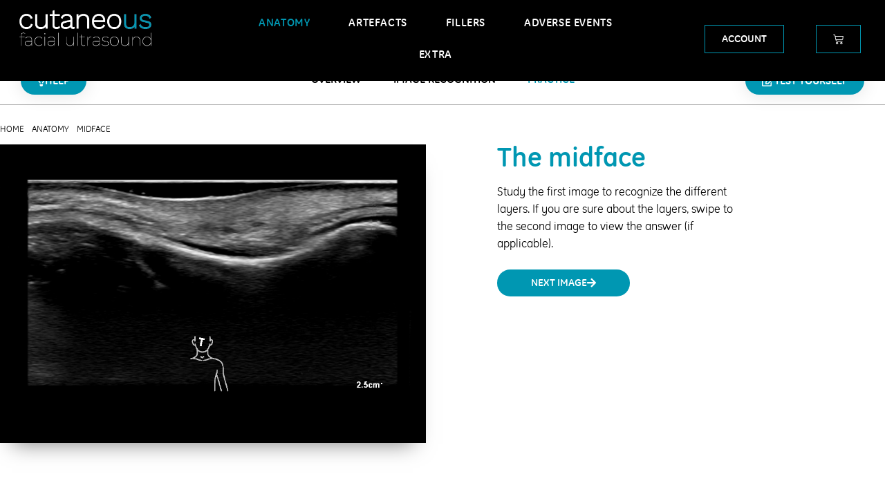

--- FILE ---
content_type: text/html; charset=UTF-8
request_url: https://cutaneous.nl/product/m15-s/
body_size: 48361
content:
<!DOCTYPE html>
<html lang="en-US">
<head>
	<meta charset="UTF-8">
	<meta name="viewport" content="width=device-width, initial-scale=1.0">
<meta name='robots' content='index, follow, max-image-preview:large, max-snippet:-1, max-video-preview:-1' />
<meta name="viewport" content="width=device-width, initial-scale=1">
	<!-- This site is optimized with the Yoast SEO plugin v26.7 - https://yoast.com/wordpress/plugins/seo/ -->
	<title>M15 S - Cutaneous</title>
	<link rel="canonical" href="https://cutaneous.nl/product/m15-s/" />
	<meta property="og:locale" content="en_US" />
	<meta property="og:type" content="article" />
	<meta property="og:title" content="M15 S - Cutaneous" />
	<meta property="og:url" content="https://cutaneous.nl/product/m15-s/" />
	<meta property="og:site_name" content="Cutaneous" />
	<meta property="article:publisher" content="https://www.facebook.com/Cutaneous-facial-ultrasound" />
	<meta property="article:modified_time" content="2023-10-02T14:28:08+00:00" />
	<meta property="og:image" content="https://cutaneous.nl/wp-content/uploads/2023/10/m15.jpg" />
	<meta property="og:image:width" content="1024" />
	<meta property="og:image:height" content="768" />
	<meta property="og:image:type" content="image/jpeg" />
	<meta name="twitter:card" content="summary_large_image" />
	<script type="application/ld+json" class="yoast-schema-graph">{"@context":"https://schema.org","@graph":[{"@type":"WebPage","@id":"https://cutaneous.nl/product/m15-s/","url":"https://cutaneous.nl/product/m15-s/","name":"M15 S - Cutaneous","isPartOf":{"@id":"https://cutaneous.nl/#website"},"primaryImageOfPage":{"@id":"https://cutaneous.nl/product/m15-s/#primaryimage"},"image":{"@id":"https://cutaneous.nl/product/m15-s/#primaryimage"},"thumbnailUrl":"https://cutaneous.nl/wp-content/uploads/2023/10/m15.jpg","datePublished":"2023-10-02T14:23:40+00:00","dateModified":"2023-10-02T14:28:08+00:00","breadcrumb":{"@id":"https://cutaneous.nl/product/m15-s/#breadcrumb"},"inLanguage":"en-US","potentialAction":[{"@type":"ReadAction","target":["https://cutaneous.nl/product/m15-s/"]}]},{"@type":"ImageObject","inLanguage":"en-US","@id":"https://cutaneous.nl/product/m15-s/#primaryimage","url":"https://cutaneous.nl/wp-content/uploads/2023/10/m15.jpg","contentUrl":"https://cutaneous.nl/wp-content/uploads/2023/10/m15.jpg","width":1024,"height":768},{"@type":"BreadcrumbList","@id":"https://cutaneous.nl/product/m15-s/#breadcrumb","itemListElement":[{"@type":"ListItem","position":1,"name":"Home","item":"https://cutaneous.nl/"},{"@type":"ListItem","position":2,"name":"Courses","item":"https://cutaneous.nl/courses/"},{"@type":"ListItem","position":3,"name":"M15 S"}]},{"@type":"WebSite","@id":"https://cutaneous.nl/#website","url":"https://cutaneous.nl/","name":"Cutaneous","description":"","publisher":{"@id":"https://cutaneous.nl/#organization"},"potentialAction":[{"@type":"SearchAction","target":{"@type":"EntryPoint","urlTemplate":"https://cutaneous.nl/?s={search_term_string}"},"query-input":{"@type":"PropertyValueSpecification","valueRequired":true,"valueName":"search_term_string"}}],"inLanguage":"en-US"},{"@type":"Organization","@id":"https://cutaneous.nl/#organization","name":"Cutaneous","url":"https://cutaneous.nl/","logo":{"@type":"ImageObject","inLanguage":"en-US","@id":"https://cutaneous.nl/#/schema/logo/image/","url":"https://cutaneous.nl/wp-content/uploads/2022/01/cropped-cropped-Instagram-profile-square.png","contentUrl":"https://cutaneous.nl/wp-content/uploads/2022/01/cropped-cropped-Instagram-profile-square.png","width":512,"height":512,"caption":"Cutaneous"},"image":{"@id":"https://cutaneous.nl/#/schema/logo/image/"},"sameAs":["https://www.facebook.com/Cutaneous-facial-ultrasound","https://www.instagram.com/cutaneousfacialultrasound/"]}]}</script>
	<!-- / Yoast SEO plugin. -->


<link rel='dns-prefetch' href='//js.hs-scripts.com' />
<link href='https://fonts.gstatic.com' crossorigin rel='preconnect' />
<link href='https://fonts.googleapis.com' crossorigin rel='preconnect' />
<link rel="alternate" type="application/rss+xml" title="Cutaneous &raquo; Feed" href="https://cutaneous.nl/feed/" />
<link rel="alternate" title="oEmbed (JSON)" type="application/json+oembed" href="https://cutaneous.nl/wp-json/oembed/1.0/embed?url=https%3A%2F%2Fcutaneous.nl%2Fproduct%2Fm15-s%2F" />
<link rel="alternate" title="oEmbed (XML)" type="text/xml+oembed" href="https://cutaneous.nl/wp-json/oembed/1.0/embed?url=https%3A%2F%2Fcutaneous.nl%2Fproduct%2Fm15-s%2F&#038;format=xml" />
		<!-- This site uses the Google Analytics by MonsterInsights plugin v9.11.1 - Using Analytics tracking - https://www.monsterinsights.com/ -->
							<script src="//www.googletagmanager.com/gtag/js?id=G-9WDBEY9QB5"  data-cfasync="false" data-wpfc-render="false" async></script>
			<script data-cfasync="false" data-wpfc-render="false">
				var mi_version = '9.11.1';
				var mi_track_user = true;
				var mi_no_track_reason = '';
								var MonsterInsightsDefaultLocations = {"page_location":"https:\/\/cutaneous.nl\/product\/m15-s\/"};
								if ( typeof MonsterInsightsPrivacyGuardFilter === 'function' ) {
					var MonsterInsightsLocations = (typeof MonsterInsightsExcludeQuery === 'object') ? MonsterInsightsPrivacyGuardFilter( MonsterInsightsExcludeQuery ) : MonsterInsightsPrivacyGuardFilter( MonsterInsightsDefaultLocations );
				} else {
					var MonsterInsightsLocations = (typeof MonsterInsightsExcludeQuery === 'object') ? MonsterInsightsExcludeQuery : MonsterInsightsDefaultLocations;
				}

								var disableStrs = [
										'ga-disable-G-9WDBEY9QB5',
									];

				/* Function to detect opted out users */
				function __gtagTrackerIsOptedOut() {
					for (var index = 0; index < disableStrs.length; index++) {
						if (document.cookie.indexOf(disableStrs[index] + '=true') > -1) {
							return true;
						}
					}

					return false;
				}

				/* Disable tracking if the opt-out cookie exists. */
				if (__gtagTrackerIsOptedOut()) {
					for (var index = 0; index < disableStrs.length; index++) {
						window[disableStrs[index]] = true;
					}
				}

				/* Opt-out function */
				function __gtagTrackerOptout() {
					for (var index = 0; index < disableStrs.length; index++) {
						document.cookie = disableStrs[index] + '=true; expires=Thu, 31 Dec 2099 23:59:59 UTC; path=/';
						window[disableStrs[index]] = true;
					}
				}

				if ('undefined' === typeof gaOptout) {
					function gaOptout() {
						__gtagTrackerOptout();
					}
				}
								window.dataLayer = window.dataLayer || [];

				window.MonsterInsightsDualTracker = {
					helpers: {},
					trackers: {},
				};
				if (mi_track_user) {
					function __gtagDataLayer() {
						dataLayer.push(arguments);
					}

					function __gtagTracker(type, name, parameters) {
						if (!parameters) {
							parameters = {};
						}

						if (parameters.send_to) {
							__gtagDataLayer.apply(null, arguments);
							return;
						}

						if (type === 'event') {
														parameters.send_to = monsterinsights_frontend.v4_id;
							var hookName = name;
							if (typeof parameters['event_category'] !== 'undefined') {
								hookName = parameters['event_category'] + ':' + name;
							}

							if (typeof MonsterInsightsDualTracker.trackers[hookName] !== 'undefined') {
								MonsterInsightsDualTracker.trackers[hookName](parameters);
							} else {
								__gtagDataLayer('event', name, parameters);
							}
							
						} else {
							__gtagDataLayer.apply(null, arguments);
						}
					}

					__gtagTracker('js', new Date());
					__gtagTracker('set', {
						'developer_id.dZGIzZG': true,
											});
					if ( MonsterInsightsLocations.page_location ) {
						__gtagTracker('set', MonsterInsightsLocations);
					}
										__gtagTracker('config', 'G-9WDBEY9QB5', {"forceSSL":"true","link_attribution":"true"} );
										window.gtag = __gtagTracker;										(function () {
						/* https://developers.google.com/analytics/devguides/collection/analyticsjs/ */
						/* ga and __gaTracker compatibility shim. */
						var noopfn = function () {
							return null;
						};
						var newtracker = function () {
							return new Tracker();
						};
						var Tracker = function () {
							return null;
						};
						var p = Tracker.prototype;
						p.get = noopfn;
						p.set = noopfn;
						p.send = function () {
							var args = Array.prototype.slice.call(arguments);
							args.unshift('send');
							__gaTracker.apply(null, args);
						};
						var __gaTracker = function () {
							var len = arguments.length;
							if (len === 0) {
								return;
							}
							var f = arguments[len - 1];
							if (typeof f !== 'object' || f === null || typeof f.hitCallback !== 'function') {
								if ('send' === arguments[0]) {
									var hitConverted, hitObject = false, action;
									if ('event' === arguments[1]) {
										if ('undefined' !== typeof arguments[3]) {
											hitObject = {
												'eventAction': arguments[3],
												'eventCategory': arguments[2],
												'eventLabel': arguments[4],
												'value': arguments[5] ? arguments[5] : 1,
											}
										}
									}
									if ('pageview' === arguments[1]) {
										if ('undefined' !== typeof arguments[2]) {
											hitObject = {
												'eventAction': 'page_view',
												'page_path': arguments[2],
											}
										}
									}
									if (typeof arguments[2] === 'object') {
										hitObject = arguments[2];
									}
									if (typeof arguments[5] === 'object') {
										Object.assign(hitObject, arguments[5]);
									}
									if ('undefined' !== typeof arguments[1].hitType) {
										hitObject = arguments[1];
										if ('pageview' === hitObject.hitType) {
											hitObject.eventAction = 'page_view';
										}
									}
									if (hitObject) {
										action = 'timing' === arguments[1].hitType ? 'timing_complete' : hitObject.eventAction;
										hitConverted = mapArgs(hitObject);
										__gtagTracker('event', action, hitConverted);
									}
								}
								return;
							}

							function mapArgs(args) {
								var arg, hit = {};
								var gaMap = {
									'eventCategory': 'event_category',
									'eventAction': 'event_action',
									'eventLabel': 'event_label',
									'eventValue': 'event_value',
									'nonInteraction': 'non_interaction',
									'timingCategory': 'event_category',
									'timingVar': 'name',
									'timingValue': 'value',
									'timingLabel': 'event_label',
									'page': 'page_path',
									'location': 'page_location',
									'title': 'page_title',
									'referrer' : 'page_referrer',
								};
								for (arg in args) {
																		if (!(!args.hasOwnProperty(arg) || !gaMap.hasOwnProperty(arg))) {
										hit[gaMap[arg]] = args[arg];
									} else {
										hit[arg] = args[arg];
									}
								}
								return hit;
							}

							try {
								f.hitCallback();
							} catch (ex) {
							}
						};
						__gaTracker.create = newtracker;
						__gaTracker.getByName = newtracker;
						__gaTracker.getAll = function () {
							return [];
						};
						__gaTracker.remove = noopfn;
						__gaTracker.loaded = true;
						window['__gaTracker'] = __gaTracker;
					})();
									} else {
										console.log("");
					(function () {
						function __gtagTracker() {
							return null;
						}

						window['__gtagTracker'] = __gtagTracker;
						window['gtag'] = __gtagTracker;
					})();
									}
			</script>
							<!-- / Google Analytics by MonsterInsights -->
		<style id='wp-img-auto-sizes-contain-inline-css'>
img:is([sizes=auto i],[sizes^="auto," i]){contain-intrinsic-size:3000px 1500px}
/*# sourceURL=wp-img-auto-sizes-contain-inline-css */
</style>
<link rel='stylesheet' id='optinmonster-memberpress-css' href='https://cutaneous.nl/wp-content/plugins/optinmonster/assets/dist/css/memberpress.min.css?ver=2.16.22' media='all' />
<link rel='stylesheet' id='mp-theme-css' href='https://cutaneous.nl/wp-content/plugins/memberpress/css/ui/theme.css?ver=1.12.11' media='all' />
<link rel='stylesheet' id='mp-account-css-css' href='https://cutaneous.nl/wp-content/plugins/memberpress/css/ui/account.css?ver=1.12.11' media='all' />
<link rel='stylesheet' id='dashicons-css' href='https://cutaneous.nl/wp-includes/css/dashicons.min.css?ver=6.9' media='all' />
<style id='dashicons-inline-css'>
[data-font="Dashicons"]:before {font-family: 'Dashicons' !important;content: attr(data-icon) !important;speak: none !important;font-weight: normal !important;font-variant: normal !important;text-transform: none !important;line-height: 1 !important;font-style: normal !important;-webkit-font-smoothing: antialiased !important;-moz-osx-font-smoothing: grayscale !important;}
/*# sourceURL=dashicons-inline-css */
</style>
<link rel='stylesheet' id='mp-login-css-css' href='https://cutaneous.nl/wp-content/plugins/memberpress/css/ui/login.css?ver=1.12.11' media='all' />
<link rel='stylesheet' id='mepr-jquery-ui-smoothness-css' href='https://cutaneous.nl/wp-content/plugins/memberpress/css/vendor/jquery-ui/smoothness.min.css?ver=1.13.3' media='all' />
<link rel='stylesheet' id='jquery-ui-timepicker-addon-css' href='https://cutaneous.nl/wp-content/plugins/memberpress/css/vendor/jquery-ui-timepicker-addon.css?ver=1.12.11' media='all' />
<link rel='stylesheet' id='jquery-magnific-popup-css' href='https://cutaneous.nl/wp-content/plugins/memberpress/css/vendor/magnific-popup.min.css?ver=6.9' media='all' />
<link rel='stylesheet' id='mp-signup-css' href='https://cutaneous.nl/wp-content/plugins/memberpress/css/signup.css?ver=1.12.11' media='all' />
<link rel='stylesheet' id='mp-plans-css-css' href='https://cutaneous.nl/wp-content/plugins/memberpress/css/plans.min.css?ver=1.12.11' media='all' />
<link rel='stylesheet' id='wc-price-based-country-frontend-css' href='https://cutaneous.nl/wp-content/plugins/woocommerce-product-price-based-on-countries/assets/css/frontend.min.css?ver=4.1.1' media='all' />
<link rel='stylesheet' id='sbi_styles-css' href='https://cutaneous.nl/wp-content/plugins/instagram-feed/css/sbi-styles.min.css?ver=6.10.0' media='all' />
<style id='wp-emoji-styles-inline-css'>

	img.wp-smiley, img.emoji {
		display: inline !important;
		border: none !important;
		box-shadow: none !important;
		height: 1em !important;
		width: 1em !important;
		margin: 0 0.07em !important;
		vertical-align: -0.1em !important;
		background: none !important;
		padding: 0 !important;
	}
/*# sourceURL=wp-emoji-styles-inline-css */
</style>
<link rel='stylesheet' id='wp-block-library-css' href='https://cutaneous.nl/wp-includes/css/dist/block-library/style.min.css?ver=6.9' media='all' />
<style id='classic-theme-styles-inline-css'>
/*! This file is auto-generated */
.wp-block-button__link{color:#fff;background-color:#32373c;border-radius:9999px;box-shadow:none;text-decoration:none;padding:calc(.667em + 2px) calc(1.333em + 2px);font-size:1.125em}.wp-block-file__button{background:#32373c;color:#fff;text-decoration:none}
/*# sourceURL=/wp-includes/css/classic-themes.min.css */
</style>
<style id='bpldl-document-library-style-inline-css'>
*{box-sizing:border-box}.bplDl-container{overflow:auto}.bplDl-container .bplDl-header{background:linear-gradient(90deg,#1e3a8a,#2563eb);box-shadow:0 2px 4px rgba(0,0,0,.1);padding:20px;transition:all .5s ease-in-out}.bplDl-container .bplDl-header .bplDl-title{color:#9acd32;margin:0}.bplDl-container .bplDl-header .bplDl-title:hover{color:#1e40af}.bplDl-container .bplDl-header .bplDl-subtitle{color:#dde7c8;margin:0}.bplDl-container .bplDl-header .bplDl-subtitle:hover{color:#26282e}.bplDl-container .bplDl-content{padding-top:20px}.bplDl-container .bplDl-content .bplDl-toolbar{background:#fff;border-radius:.5rem;display:flex;flex-wrap:wrap;gap:1rem;margin-bottom:2rem;padding:1.5rem}.bplDl-container .bplDl-content .bplDl-toolbar .bplDl-search{flex:1;position:relative}.bplDl-container .bplDl-content .bplDl-toolbar .bplDl-search .bplDl-search-icon{color:#9ca3af;height:1.25rem;left:.75rem;position:absolute;top:13px;width:1.25rem}.bplDl-container .bplDl-content .bplDl-toolbar .bplDl-search .bplDl-search-input{border:1px solid #d1d5db;border-radius:.5rem;height:46px;outline:none;padding:12px 40px;transition:border .2s ease;width:100%}.bplDl-container .bplDl-content .bplDl-toolbar .bplDl-search .bplDl-search-input:focus{border-color:#2563eb}.bplDl-container .bplDl-content .bplDl-toolbar .bplDl-select,.bplDl-container .bplDl-content .bplDl-toolbar .bplDl-select-sort{border:1px solid #d1d5db;border-radius:.5rem;outline:none;padding:.5rem 1rem;width:120px}.bplDl-container .bplDl-content .bplDl-toolbar .bplDl-upload-btn{align-items:center;background-color:#2563eb;border:none;border-radius:.5rem;color:#fff;cursor:pointer;display:flex;gap:.5rem;padding:.5rem 1.25rem;transition:background .2s ease}.bplDl-container .bplDl-content .bplDl-toolbar .bplDl-upload-btn:hover{background-color:#1e40af}.bplDl-container .bplDl-content .bplDl-empty{padding:20px 0;text-align:center}.bplDl-container .bplDl-content .bplDl-empty .bplDl-empty-icon{color:#d1d5db;height:4rem;margin:0 auto 1rem;width:4rem}.bplDl-container .bplDl-content .bplDl-empty .bplDl-empty-text{color:#6b7280;font-size:1.125rem}.bplDl-container .bplDl-content .bplDl-grid{box-sizing:border-box;display:grid;gap:1.5rem;grid-template-columns:repeat(3,minmax(0,1fr));overflow:hidden;width:inherit}.bplDl-container .bplDl-content .bplDl-grid .bplDl-card{background:#fff;border-radius:.5rem;box-shadow:0 2px 6px rgba(0,0,0,.05);box-sizing:border-box;display:flex;flex-direction:column;overflow:hidden;padding:20px;transition:all .5s ease-in-out}.bplDl-container .bplDl-content .bplDl-grid .bplDl-card .bplDl-card-top{align-items:flex-start;display:flex;justify-content:space-between}.bplDl-container .bplDl-content .bplDl-grid .bplDl-card .bplDl-card-top .bplDl-icon{height:2rem;width:2rem}.bplDl-container .bplDl-content .bplDl-grid .bplDl-card .bplDl-name{color:#1f2937;font-size:20px;font-weight:600;margin-bottom:.5rem;margin-top:15px;overflow:hidden;text-overflow:ellipsis;white-space:nowrap}.bplDl-container .bplDl-content .bplDl-grid .bplDl-card .bplDl-size{color:#6b7280;font-size:15px;margin:10px 0}.bplDl-container .bplDl-content .bplDl-grid .bplDl-card .bplDl-meta{align-items:center;color:#6b7280;display:flex;font-size:15px;margin-bottom:20px}.bplDl-container .bplDl-content .bplDl-grid .bplDl-card .bplDl-meta .bplDl-meta-icon{height:1rem;margin-right:.25rem;width:1rem}.bplDl-container .bplDl-content .bplDl-grid .bplDl-card .bplDl-actions{display:flex;flex-wrap:wrap;gap:15px;margin-top:auto}.bplDl-container .bplDl-content .bplDl-grid .bplDl-card .bplDl-actions .bplDl-btn{align-items:center;border:none;border-radius:.375rem;cursor:pointer;display:flex;flex:1;font-size:15px;gap:.25rem;justify-content:center;padding:5px;transition:background .2s ease}.bplDl-container .bplDl-content .bplDl-grid .bplDl-card .bplDl-actions .bplDl-btn.bplDl-view-btn{background:#f3f4f6;color:#374151}.bplDl-container .bplDl-content .bplDl-grid .bplDl-card .bplDl-actions .bplDl-btn.bplDl-download-btn{background:#dbeafe;color:#1e3a8a}.bplDl-container .bplDl-content .bplDl-grid .bplDl-card .bplDl-actions .bplDl-btn.bplDl-delete-btn{background:#fee2e2;color:#b91c1c}.bplDl-container .bplDl-content .bplDl-grid .bplDl-card .bplDl-actions .bplDl-btn:hover{filter:brightness(.95)}.bplDl-container .bplDl-content .bplDl-grid .bplDl-card:hover{box-shadow:0 4px 12px rgba(0,0,0,.1)}.bplDl-modal-overlay{align-items:center;background:rgba(0,0,0,.6);display:flex;height:100vh;justify-content:center;left:0;position:fixed;top:0;width:100vw;z-index:9999}.bplDl-modal-overlay .bplDl-modal{background:#fff;border-radius:12px;box-shadow:0 20px 60px rgba(0,0,0,.3);max-height:90vh;max-width:90vw;overflow:auto;padding:20px;position:relative;width:800px}.bplDl-modal-overlay .bplDl-modal .bplDl-modal-close{background:transparent;border:none;color:#333;cursor:pointer;font-size:20px;position:absolute;right:10px;top:10px}.bplDl-modal-overlay .bplDl-modal .bplDl-modal-body{align-items:center;display:flex;flex-direction:column;gap:1rem;justify-content:center;margin-top:20px}.bplDl-modal-overlay .bplDl-modal .bplDl-modal-body .bplDl-preview-iframe{border-radius:8px;box-shadow:0 5px 20px rgba(0,0,0,.15);height:600px;max-height:80vh;max-width:100%;width:100%}.bplDl-modal-overlay .bplDl-modal .bplDl-modal-body .bplDl-preview-video{border-radius:8px;box-shadow:0 5px 20px rgba(0,0,0,.15);height:auto;max-height:80vh;max-width:100%;width:100%}.bplDl-modal-overlay .bplDl-modal .bplDl-modal-body .bplDl-preview-image{max-height:-moz-fit-content;max-height:fit-content;max-width:100%}.bplDl-modal-overlay .bplDl-modal .bplDl-modal-body .bplDl-audio-wrapper{align-items:center;background:#f9fafb;border-radius:1rem;box-shadow:0 4px 12px rgba(0,0,0,.08);display:flex;flex-direction:column;gap:.75rem;padding:1rem;transition:all .3s ease}.bplDl-modal-overlay .bplDl-modal .bplDl-modal-body .bplDl-audio-wrapper .bplDl-audio-player{border-radius:.5rem;max-width:480px;outline:none;width:100%}.bplDl-modal-overlay .bplDl-modal .bplDl-modal-body .bplDl-audio-wrapper .bplDl-audio-title{color:#374151;font-size:1rem;font-weight:600;margin-top:.25rem;text-align:center}.bplDl-modal-overlay .bplDl-modal .bplDl-modal-body .bplDl-audio-wrapper:hover{background:#f3f4f6;box-shadow:0 6px 16px rgba(0,0,0,.12)}.bplDl-modal-overlay .bplDl-modal .bplDl-modal-body .bplDl-preview-unknown{text-align:center}.bplDl-modal-overlay .bplDl-modal .bplDl-modal-body .bplDl-preview-unknown .bplDl-download-link{background:#007bff;border-radius:6px;color:#fff;display:inline-block;font-weight:500;margin-top:10px;padding:8px 14px;text-decoration:none;transition:background .2s}.bplDl-modal-overlay .bplDl-modal .bplDl-modal-body .bplDl-preview-unknown .bplDl-download-link:hover{background:#0056b3}
@keyframes skeleton-loading{0%{background-color:#e0e0e0}50%{background-color:#f0f0f0}to{background-color:#e0e0e0}}.skeleton{animation:skeleton-loading 1.5s ease-in-out infinite}

/*# sourceURL=https://cutaneous.nl/wp-content/plugins/document-emberdder/build/blocks/document-library/view.css */
</style>
<style id='global-styles-inline-css'>
:root{--wp--preset--aspect-ratio--square: 1;--wp--preset--aspect-ratio--4-3: 4/3;--wp--preset--aspect-ratio--3-4: 3/4;--wp--preset--aspect-ratio--3-2: 3/2;--wp--preset--aspect-ratio--2-3: 2/3;--wp--preset--aspect-ratio--16-9: 16/9;--wp--preset--aspect-ratio--9-16: 9/16;--wp--preset--color--black: #000000;--wp--preset--color--cyan-bluish-gray: #abb8c3;--wp--preset--color--white: #ffffff;--wp--preset--color--pale-pink: #f78da7;--wp--preset--color--vivid-red: #cf2e2e;--wp--preset--color--luminous-vivid-orange: #ff6900;--wp--preset--color--luminous-vivid-amber: #fcb900;--wp--preset--color--light-green-cyan: #7bdcb5;--wp--preset--color--vivid-green-cyan: #00d084;--wp--preset--color--pale-cyan-blue: #8ed1fc;--wp--preset--color--vivid-cyan-blue: #0693e3;--wp--preset--color--vivid-purple: #9b51e0;--wp--preset--color--contrast: var(--contrast);--wp--preset--color--contrast-2: var(--contrast-2);--wp--preset--color--contrast-3: var(--contrast-3);--wp--preset--color--base: var(--base);--wp--preset--color--base-2: var(--base-2);--wp--preset--color--base-3: var(--base-3);--wp--preset--color--accent: var(--accent);--wp--preset--gradient--vivid-cyan-blue-to-vivid-purple: linear-gradient(135deg,rgb(6,147,227) 0%,rgb(155,81,224) 100%);--wp--preset--gradient--light-green-cyan-to-vivid-green-cyan: linear-gradient(135deg,rgb(122,220,180) 0%,rgb(0,208,130) 100%);--wp--preset--gradient--luminous-vivid-amber-to-luminous-vivid-orange: linear-gradient(135deg,rgb(252,185,0) 0%,rgb(255,105,0) 100%);--wp--preset--gradient--luminous-vivid-orange-to-vivid-red: linear-gradient(135deg,rgb(255,105,0) 0%,rgb(207,46,46) 100%);--wp--preset--gradient--very-light-gray-to-cyan-bluish-gray: linear-gradient(135deg,rgb(238,238,238) 0%,rgb(169,184,195) 100%);--wp--preset--gradient--cool-to-warm-spectrum: linear-gradient(135deg,rgb(74,234,220) 0%,rgb(151,120,209) 20%,rgb(207,42,186) 40%,rgb(238,44,130) 60%,rgb(251,105,98) 80%,rgb(254,248,76) 100%);--wp--preset--gradient--blush-light-purple: linear-gradient(135deg,rgb(255,206,236) 0%,rgb(152,150,240) 100%);--wp--preset--gradient--blush-bordeaux: linear-gradient(135deg,rgb(254,205,165) 0%,rgb(254,45,45) 50%,rgb(107,0,62) 100%);--wp--preset--gradient--luminous-dusk: linear-gradient(135deg,rgb(255,203,112) 0%,rgb(199,81,192) 50%,rgb(65,88,208) 100%);--wp--preset--gradient--pale-ocean: linear-gradient(135deg,rgb(255,245,203) 0%,rgb(182,227,212) 50%,rgb(51,167,181) 100%);--wp--preset--gradient--electric-grass: linear-gradient(135deg,rgb(202,248,128) 0%,rgb(113,206,126) 100%);--wp--preset--gradient--midnight: linear-gradient(135deg,rgb(2,3,129) 0%,rgb(40,116,252) 100%);--wp--preset--font-size--small: 13px;--wp--preset--font-size--medium: 20px;--wp--preset--font-size--large: 36px;--wp--preset--font-size--x-large: 42px;--wp--preset--spacing--20: 0.44rem;--wp--preset--spacing--30: 0.67rem;--wp--preset--spacing--40: 1rem;--wp--preset--spacing--50: 1.5rem;--wp--preset--spacing--60: 2.25rem;--wp--preset--spacing--70: 3.38rem;--wp--preset--spacing--80: 5.06rem;--wp--preset--shadow--natural: 6px 6px 9px rgba(0, 0, 0, 0.2);--wp--preset--shadow--deep: 12px 12px 50px rgba(0, 0, 0, 0.4);--wp--preset--shadow--sharp: 6px 6px 0px rgba(0, 0, 0, 0.2);--wp--preset--shadow--outlined: 6px 6px 0px -3px rgb(255, 255, 255), 6px 6px rgb(0, 0, 0);--wp--preset--shadow--crisp: 6px 6px 0px rgb(0, 0, 0);}:where(.is-layout-flex){gap: 0.5em;}:where(.is-layout-grid){gap: 0.5em;}body .is-layout-flex{display: flex;}.is-layout-flex{flex-wrap: wrap;align-items: center;}.is-layout-flex > :is(*, div){margin: 0;}body .is-layout-grid{display: grid;}.is-layout-grid > :is(*, div){margin: 0;}:where(.wp-block-columns.is-layout-flex){gap: 2em;}:where(.wp-block-columns.is-layout-grid){gap: 2em;}:where(.wp-block-post-template.is-layout-flex){gap: 1.25em;}:where(.wp-block-post-template.is-layout-grid){gap: 1.25em;}.has-black-color{color: var(--wp--preset--color--black) !important;}.has-cyan-bluish-gray-color{color: var(--wp--preset--color--cyan-bluish-gray) !important;}.has-white-color{color: var(--wp--preset--color--white) !important;}.has-pale-pink-color{color: var(--wp--preset--color--pale-pink) !important;}.has-vivid-red-color{color: var(--wp--preset--color--vivid-red) !important;}.has-luminous-vivid-orange-color{color: var(--wp--preset--color--luminous-vivid-orange) !important;}.has-luminous-vivid-amber-color{color: var(--wp--preset--color--luminous-vivid-amber) !important;}.has-light-green-cyan-color{color: var(--wp--preset--color--light-green-cyan) !important;}.has-vivid-green-cyan-color{color: var(--wp--preset--color--vivid-green-cyan) !important;}.has-pale-cyan-blue-color{color: var(--wp--preset--color--pale-cyan-blue) !important;}.has-vivid-cyan-blue-color{color: var(--wp--preset--color--vivid-cyan-blue) !important;}.has-vivid-purple-color{color: var(--wp--preset--color--vivid-purple) !important;}.has-black-background-color{background-color: var(--wp--preset--color--black) !important;}.has-cyan-bluish-gray-background-color{background-color: var(--wp--preset--color--cyan-bluish-gray) !important;}.has-white-background-color{background-color: var(--wp--preset--color--white) !important;}.has-pale-pink-background-color{background-color: var(--wp--preset--color--pale-pink) !important;}.has-vivid-red-background-color{background-color: var(--wp--preset--color--vivid-red) !important;}.has-luminous-vivid-orange-background-color{background-color: var(--wp--preset--color--luminous-vivid-orange) !important;}.has-luminous-vivid-amber-background-color{background-color: var(--wp--preset--color--luminous-vivid-amber) !important;}.has-light-green-cyan-background-color{background-color: var(--wp--preset--color--light-green-cyan) !important;}.has-vivid-green-cyan-background-color{background-color: var(--wp--preset--color--vivid-green-cyan) !important;}.has-pale-cyan-blue-background-color{background-color: var(--wp--preset--color--pale-cyan-blue) !important;}.has-vivid-cyan-blue-background-color{background-color: var(--wp--preset--color--vivid-cyan-blue) !important;}.has-vivid-purple-background-color{background-color: var(--wp--preset--color--vivid-purple) !important;}.has-black-border-color{border-color: var(--wp--preset--color--black) !important;}.has-cyan-bluish-gray-border-color{border-color: var(--wp--preset--color--cyan-bluish-gray) !important;}.has-white-border-color{border-color: var(--wp--preset--color--white) !important;}.has-pale-pink-border-color{border-color: var(--wp--preset--color--pale-pink) !important;}.has-vivid-red-border-color{border-color: var(--wp--preset--color--vivid-red) !important;}.has-luminous-vivid-orange-border-color{border-color: var(--wp--preset--color--luminous-vivid-orange) !important;}.has-luminous-vivid-amber-border-color{border-color: var(--wp--preset--color--luminous-vivid-amber) !important;}.has-light-green-cyan-border-color{border-color: var(--wp--preset--color--light-green-cyan) !important;}.has-vivid-green-cyan-border-color{border-color: var(--wp--preset--color--vivid-green-cyan) !important;}.has-pale-cyan-blue-border-color{border-color: var(--wp--preset--color--pale-cyan-blue) !important;}.has-vivid-cyan-blue-border-color{border-color: var(--wp--preset--color--vivid-cyan-blue) !important;}.has-vivid-purple-border-color{border-color: var(--wp--preset--color--vivid-purple) !important;}.has-vivid-cyan-blue-to-vivid-purple-gradient-background{background: var(--wp--preset--gradient--vivid-cyan-blue-to-vivid-purple) !important;}.has-light-green-cyan-to-vivid-green-cyan-gradient-background{background: var(--wp--preset--gradient--light-green-cyan-to-vivid-green-cyan) !important;}.has-luminous-vivid-amber-to-luminous-vivid-orange-gradient-background{background: var(--wp--preset--gradient--luminous-vivid-amber-to-luminous-vivid-orange) !important;}.has-luminous-vivid-orange-to-vivid-red-gradient-background{background: var(--wp--preset--gradient--luminous-vivid-orange-to-vivid-red) !important;}.has-very-light-gray-to-cyan-bluish-gray-gradient-background{background: var(--wp--preset--gradient--very-light-gray-to-cyan-bluish-gray) !important;}.has-cool-to-warm-spectrum-gradient-background{background: var(--wp--preset--gradient--cool-to-warm-spectrum) !important;}.has-blush-light-purple-gradient-background{background: var(--wp--preset--gradient--blush-light-purple) !important;}.has-blush-bordeaux-gradient-background{background: var(--wp--preset--gradient--blush-bordeaux) !important;}.has-luminous-dusk-gradient-background{background: var(--wp--preset--gradient--luminous-dusk) !important;}.has-pale-ocean-gradient-background{background: var(--wp--preset--gradient--pale-ocean) !important;}.has-electric-grass-gradient-background{background: var(--wp--preset--gradient--electric-grass) !important;}.has-midnight-gradient-background{background: var(--wp--preset--gradient--midnight) !important;}.has-small-font-size{font-size: var(--wp--preset--font-size--small) !important;}.has-medium-font-size{font-size: var(--wp--preset--font-size--medium) !important;}.has-large-font-size{font-size: var(--wp--preset--font-size--large) !important;}.has-x-large-font-size{font-size: var(--wp--preset--font-size--x-large) !important;}
:where(.wp-block-post-template.is-layout-flex){gap: 1.25em;}:where(.wp-block-post-template.is-layout-grid){gap: 1.25em;}
:where(.wp-block-term-template.is-layout-flex){gap: 1.25em;}:where(.wp-block-term-template.is-layout-grid){gap: 1.25em;}
:where(.wp-block-columns.is-layout-flex){gap: 2em;}:where(.wp-block-columns.is-layout-grid){gap: 2em;}
:root :where(.wp-block-pullquote){font-size: 1.5em;line-height: 1.6;}
/*# sourceURL=global-styles-inline-css */
</style>
<link rel='stylesheet' id='cpsh-shortcodes-css' href='https://cutaneous.nl/wp-content/plugins/column-shortcodes//assets/css/shortcodes.css?ver=1.0.1' media='all' />
<link rel='stylesheet' id='mpfe_front_style-css' href='https://cutaneous.nl/wp-content/plugins/music-player-for-elementor/css/mpfe-front-style.css?ver=2.5' media='all' />
<link rel='stylesheet' id='font-awesome-5.15.1-css' href='https://cutaneous.nl/wp-content/plugins/music-player-for-elementor/assets/fontawesome-free-5.15.1/css/all.min.css?ver=5.15.1' media='all' />
<link rel='stylesheet' id='swp-icomoon-beatport-css' href='https://cutaneous.nl/wp-content/plugins/music-player-for-elementor/assets/swp-icomoon-beatport/style.css?ver=2.5' media='all' />
<link rel='stylesheet' id='woocommerce-layout-css' href='https://cutaneous.nl/wp-content/plugins/woocommerce/assets/css/woocommerce-layout.css?ver=10.4.3' media='all' />
<link rel='stylesheet' id='woocommerce-smallscreen-css' href='https://cutaneous.nl/wp-content/plugins/woocommerce/assets/css/woocommerce-smallscreen.css?ver=10.4.3' media='only screen and (max-width: 768px)' />
<link rel='stylesheet' id='woocommerce-general-css' href='https://cutaneous.nl/wp-content/plugins/woocommerce/assets/css/woocommerce.css?ver=10.4.3' media='all' />
<style id='woocommerce-general-inline-css'>
.woocommerce .page-header-image-single {display: none;}.woocommerce .entry-content,.woocommerce .product .entry-summary {margin-top: 0;}.related.products {clear: both;}.checkout-subscribe-prompt.clear {visibility: visible;height: initial;width: initial;}@media (max-width:768px) {.woocommerce .woocommerce-ordering,.woocommerce-page .woocommerce-ordering {float: none;}.woocommerce .woocommerce-ordering select {max-width: 100%;}.woocommerce ul.products li.product,.woocommerce-page ul.products li.product,.woocommerce-page[class*=columns-] ul.products li.product,.woocommerce[class*=columns-] ul.products li.product {width: 100%;float: none;}}
/*# sourceURL=woocommerce-general-inline-css */
</style>
<style id='woocommerce-inline-inline-css'>
.woocommerce form .form-row .required { visibility: visible; }
/*# sourceURL=woocommerce-inline-inline-css */
</style>
<link rel='stylesheet' id='ppv-public-css' href='https://cutaneous.nl/wp-content/plugins/document-emberdder/build/public.css?ver=2.0.3' media='all' />
<link rel='stylesheet' id='wpzoom-wc-spi-style-css' href='https://cutaneous.nl/wp-content/plugins/secondary-product-image-for-woocommerce/assets/css/secondary-product-image-for-woocommerce.css?ver=1.0.2' media='all' />
<link rel='stylesheet' id='gateway-css' href='https://cutaneous.nl/wp-content/plugins/woocommerce-paypal-payments/modules/ppcp-button/assets/css/gateway.css?ver=3.3.2' media='all' />
<link rel='stylesheet' id='yith_wcbm_badge_style-css' href='https://cutaneous.nl/wp-content/plugins/yith-woocommerce-badges-management/assets/css/frontend.css?ver=3.21.0' media='all' />
<link rel='stylesheet' id='yith-gfont-open-sans-css' href='https://cutaneous.nl/wp-content/plugins/yith-woocommerce-badges-management/assets/fonts/open-sans/style.css?ver=3.21.0' media='all' />
<link rel='stylesheet' id='generate-style-css' href='https://cutaneous.nl/wp-content/themes/generatepress/assets/css/main.min.css?ver=3.6.1' media='all' />
<style id='generate-style-inline-css'>
body{background-color:#ffffff;color:var(--contrast);}a{color:#000000;}a{text-decoration:underline;}.entry-title a, .site-branding a, a.button, .wp-block-button__link, .main-navigation a{text-decoration:none;}a:hover, a:focus, a:active{color:#000000;}.wp-block-group__inner-container{max-width:1200px;margin-left:auto;margin-right:auto;}.generate-back-to-top{font-size:20px;border-radius:3px;position:fixed;bottom:30px;right:30px;line-height:40px;width:40px;text-align:center;z-index:10;transition:opacity 300ms ease-in-out;opacity:0.1;transform:translateY(1000px);}.generate-back-to-top__show{opacity:1;transform:translateY(0);}:root{--contrast:#222222;--contrast-2:#575760;--contrast-3:#000000;--base:#f0f0f0;--base-2:#f7f8f9;--base-3:#ffffff;--accent:#000000;}:root .has-contrast-color{color:var(--contrast);}:root .has-contrast-background-color{background-color:var(--contrast);}:root .has-contrast-2-color{color:var(--contrast-2);}:root .has-contrast-2-background-color{background-color:var(--contrast-2);}:root .has-contrast-3-color{color:var(--contrast-3);}:root .has-contrast-3-background-color{background-color:var(--contrast-3);}:root .has-base-color{color:var(--base);}:root .has-base-background-color{background-color:var(--base);}:root .has-base-2-color{color:var(--base-2);}:root .has-base-2-background-color{background-color:var(--base-2);}:root .has-base-3-color{color:var(--base-3);}:root .has-base-3-background-color{background-color:var(--base-3);}:root .has-accent-color{color:var(--accent);}:root .has-accent-background-color{background-color:var(--accent);}h2{font-weight:500;font-size:25px;}h3{font-family:inherit;font-weight:900;text-transform:initial;font-size:20px;}h1{font-weight:bold;font-size:35px;}.top-bar{background-color:#636363;color:#ffffff;}.top-bar a{color:#ffffff;}.top-bar a:hover{color:#303030;}.site-header{background-color:var(--base-3);color:var(--contrast);}.main-title a,.main-title a:hover{color:var(--contrast);}.site-description{color:var(--contrast-2);}.mobile-menu-control-wrapper .menu-toggle,.mobile-menu-control-wrapper .menu-toggle:hover,.mobile-menu-control-wrapper .menu-toggle:focus,.has-inline-mobile-toggle #site-navigation.toggled{background-color:rgba(0, 0, 0, 0.02);}.main-navigation,.main-navigation ul ul{background-color:var(--base-3);}.main-navigation .main-nav ul li a, .main-navigation .menu-toggle, .main-navigation .menu-bar-items{color:var(--contrast);}.main-navigation .main-nav ul li:not([class*="current-menu-"]):hover > a, .main-navigation .main-nav ul li:not([class*="current-menu-"]):focus > a, .main-navigation .main-nav ul li.sfHover:not([class*="current-menu-"]) > a, .main-navigation .menu-bar-item:hover > a, .main-navigation .menu-bar-item.sfHover > a{color:var(--accent);}button.menu-toggle:hover,button.menu-toggle:focus{color:var(--contrast);}.main-navigation .main-nav ul li[class*="current-menu-"] > a{color:var(--accent);}.navigation-search input[type="search"],.navigation-search input[type="search"]:active, .navigation-search input[type="search"]:focus, .main-navigation .main-nav ul li.search-item.active > a, .main-navigation .menu-bar-items .search-item.active > a{color:var(--accent);}.main-navigation ul ul{background-color:var(--base);}.separate-containers .inside-article, .separate-containers .comments-area, .separate-containers .page-header, .one-container .container, .separate-containers .paging-navigation, .inside-page-header{color:var(--contrast);background-color:var(--base-3);}.inside-article a,.paging-navigation a,.comments-area a,.page-header a{color:var(--contrast);}.inside-article a:hover,.paging-navigation a:hover,.comments-area a:hover,.page-header a:hover{color:var(--contrast);}.entry-header h1,.page-header h1{color:var(--contrast);}.entry-title a{color:var(--contrast);}.entry-title a:hover{color:var(--contrast-2);}.entry-meta{color:var(--contrast-2);}.entry-meta a{color:var(--contrast);}.entry-meta a:hover{color:var(--contrast);}h2{color:var(--contrast);}h3{color:var(--contrast);}h4{color:var(--contrast);}h5{color:var(--contrast);}h6{color:var(--contrast);}.sidebar .widget{background-color:var(--base-3);}.footer-widgets{background-color:var(--base-3);}.site-info{background-color:var(--base-3);}input[type="text"],input[type="email"],input[type="url"],input[type="password"],input[type="search"],input[type="tel"],input[type="number"],textarea,select{color:var(--contrast);background-color:var(--base-2);border-color:var(--base);}input[type="text"]:focus,input[type="email"]:focus,input[type="url"]:focus,input[type="password"]:focus,input[type="search"]:focus,input[type="tel"]:focus,input[type="number"]:focus,textarea:focus,select:focus{color:var(--contrast);background-color:var(--base-2);border-color:var(--contrast-3);}button,html input[type="button"],input[type="reset"],input[type="submit"],a.button,a.wp-block-button__link:not(.has-background){color:#ffffff;background-color:#55555e;}button:hover,html input[type="button"]:hover,input[type="reset"]:hover,input[type="submit"]:hover,a.button:hover,button:focus,html input[type="button"]:focus,input[type="reset"]:focus,input[type="submit"]:focus,a.button:focus,a.wp-block-button__link:not(.has-background):active,a.wp-block-button__link:not(.has-background):focus,a.wp-block-button__link:not(.has-background):hover{color:#ffffff;background-color:#3f4047;}a.generate-back-to-top{background-color:rgba( 0,0,0,0.4 );color:#ffffff;}a.generate-back-to-top:hover,a.generate-back-to-top:focus{background-color:rgba( 0,0,0,0.6 );color:#ffffff;}:root{--gp-search-modal-bg-color:var(--base-3);--gp-search-modal-text-color:var(--contrast);--gp-search-modal-overlay-bg-color:rgba(0,0,0,0.2);}@media (max-width:768px){.main-navigation .menu-bar-item:hover > a, .main-navigation .menu-bar-item.sfHover > a{background:none;color:var(--contrast);}}.nav-below-header .main-navigation .inside-navigation.grid-container, .nav-above-header .main-navigation .inside-navigation.grid-container{padding:0px 20px 0px 20px;}.site-main .wp-block-group__inner-container{padding:40px;}.separate-containers .paging-navigation{padding-top:20px;padding-bottom:20px;}.entry-content .alignwide, body:not(.no-sidebar) .entry-content .alignfull{margin-left:-40px;width:calc(100% + 80px);max-width:calc(100% + 80px);}.rtl .menu-item-has-children .dropdown-menu-toggle{padding-left:20px;}.rtl .main-navigation .main-nav ul li.menu-item-has-children > a{padding-right:20px;}@media (max-width:768px){.separate-containers .inside-article, .separate-containers .comments-area, .separate-containers .page-header, .separate-containers .paging-navigation, .one-container .site-content, .inside-page-header{padding:30px;}.site-main .wp-block-group__inner-container{padding:30px;}.inside-top-bar{padding-right:30px;padding-left:30px;}.inside-header{padding-right:30px;padding-left:30px;}.widget-area .widget{padding-top:30px;padding-right:30px;padding-bottom:30px;padding-left:30px;}.footer-widgets-container{padding-top:30px;padding-right:30px;padding-bottom:30px;padding-left:30px;}.inside-site-info{padding-right:30px;padding-left:30px;}.entry-content .alignwide, body:not(.no-sidebar) .entry-content .alignfull{margin-left:-30px;width:calc(100% + 60px);max-width:calc(100% + 60px);}.one-container .site-main .paging-navigation{margin-bottom:20px;}}/* End cached CSS */.is-right-sidebar{width:30%;}.is-left-sidebar{width:30%;}.site-content .content-area{width:100%;}@media (max-width:768px){.main-navigation .menu-toggle,.sidebar-nav-mobile:not(#sticky-placeholder){display:block;}.main-navigation ul,.gen-sidebar-nav,.main-navigation:not(.slideout-navigation):not(.toggled) .main-nav > ul,.has-inline-mobile-toggle #site-navigation .inside-navigation > *:not(.navigation-search):not(.main-nav){display:none;}.nav-align-right .inside-navigation,.nav-align-center .inside-navigation{justify-content:space-between;}.has-inline-mobile-toggle .mobile-menu-control-wrapper{display:flex;flex-wrap:wrap;}.has-inline-mobile-toggle .inside-header{flex-direction:row;text-align:left;flex-wrap:wrap;}.has-inline-mobile-toggle .header-widget,.has-inline-mobile-toggle #site-navigation{flex-basis:100%;}.nav-float-left .has-inline-mobile-toggle #site-navigation{order:10;}}
.elementor-template-full-width .site-content{display:block;}
/*# sourceURL=generate-style-inline-css */
</style>
<link rel='stylesheet' id='generate-google-fonts-css' href='https://fonts.googleapis.com/css?family=Lato%3A100%2C100italic%2C300%2C300italic%2Cregular%2Citalic%2C700%2C700italic%2C900%2C900italic&#038;display=auto&#038;ver=3.6.1' media='all' />
<link rel='stylesheet' id='elementor-frontend-css' href='https://cutaneous.nl/wp-content/plugins/elementor/assets/css/frontend.min.css?ver=3.34.1' media='all' />
<link rel='stylesheet' id='widget-image-css' href='https://cutaneous.nl/wp-content/plugins/elementor/assets/css/widget-image.min.css?ver=3.34.1' media='all' />
<link rel='stylesheet' id='widget-nav-menu-css' href='https://cutaneous.nl/wp-content/plugins/elementor-pro/assets/css/widget-nav-menu.min.css?ver=3.34.0' media='all' />
<link rel='stylesheet' id='widget-woocommerce-menu-cart-css' href='https://cutaneous.nl/wp-content/plugins/elementor-pro/assets/css/widget-woocommerce-menu-cart.min.css?ver=3.34.0' media='all' />
<link rel='stylesheet' id='e-sticky-css' href='https://cutaneous.nl/wp-content/plugins/elementor-pro/assets/css/modules/sticky.min.css?ver=3.34.0' media='all' />
<link rel='stylesheet' id='e-animation-fadeIn-css' href='https://cutaneous.nl/wp-content/plugins/elementor/assets/lib/animations/styles/fadeIn.min.css?ver=3.34.1' media='all' />
<link rel='stylesheet' id='widget-heading-css' href='https://cutaneous.nl/wp-content/plugins/elementor/assets/css/widget-heading.min.css?ver=3.34.1' media='all' />
<link rel='stylesheet' id='widget-flip-box-css' href='https://cutaneous.nl/wp-content/plugins/elementor-pro/assets/css/widget-flip-box.min.css?ver=3.34.0' media='all' />
<link rel='stylesheet' id='widget-woocommerce-product-images-css' href='https://cutaneous.nl/wp-content/plugins/elementor-pro/assets/css/widget-woocommerce-product-images.min.css?ver=3.34.0' media='all' />
<link rel='stylesheet' id='widget-woocommerce-products-css' href='https://cutaneous.nl/wp-content/plugins/elementor-pro/assets/css/widget-woocommerce-products.min.css?ver=3.34.0' media='all' />
<link rel='stylesheet' id='elementor-icons-css' href='https://cutaneous.nl/wp-content/plugins/elementor/assets/lib/eicons/css/elementor-icons.min.css?ver=5.45.0' media='all' />
<link rel='stylesheet' id='elementor-post-4-css' href='https://cutaneous.nl/wp-content/uploads/elementor/css/post-4.css?ver=1768872263' media='all' />
<link rel='stylesheet' id='font-awesome-5-all-css' href='https://cutaneous.nl/wp-content/plugins/elementor/assets/lib/font-awesome/css/all.min.css?ver=3.34.1' media='all' />
<link rel='stylesheet' id='font-awesome-4-shim-css' href='https://cutaneous.nl/wp-content/plugins/elementor/assets/lib/font-awesome/css/v4-shims.min.css?ver=3.34.1' media='all' />
<link rel='stylesheet' id='she-header-style-css' href='https://cutaneous.nl/wp-content/plugins/sticky-header-effects-for-elementor/assets/css/she-header-style.css?ver=2.1.6' media='all' />
<link rel='stylesheet' id='sbistyles-css' href='https://cutaneous.nl/wp-content/plugins/instagram-feed/css/sbi-styles.min.css?ver=6.10.0' media='all' />
<link rel='stylesheet' id='elementor-icons-shared-0-css' href='https://cutaneous.nl/wp-content/plugins/elementor/assets/lib/font-awesome/css/fontawesome.min.css?ver=5.15.3' media='all' />
<link rel='stylesheet' id='elementor-icons-fa-regular-css' href='https://cutaneous.nl/wp-content/plugins/elementor/assets/lib/font-awesome/css/regular.min.css?ver=5.15.3' media='all' />
<link rel='stylesheet' id='elementor-icons-fa-solid-css' href='https://cutaneous.nl/wp-content/plugins/elementor/assets/lib/font-awesome/css/solid.min.css?ver=5.15.3' media='all' />
<link rel='stylesheet' id='slick-css' href='https://cutaneous.nl/wp-content/plugins/product-filter-widget-for-elementor/assets/library/slick.css?ver=1.0.6' media='all' />
<link rel='stylesheet' id='jquery-ui-css' href='https://cutaneous.nl/wp-content/plugins/product-filter-widget-for-elementor/assets/css/jquery-ui.css?ver=1.0.6' media='all' />
<link rel='stylesheet' id='eszlwcf-custom-css' href='https://cutaneous.nl/wp-content/plugins/product-filter-widget-for-elementor/assets/css/app.css?ver=1.0.6' media='all' />
<link rel='stylesheet' id='elementor-post-17677-css' href='https://cutaneous.nl/wp-content/uploads/elementor/css/post-17677.css?ver=1768872263' media='all' />
<link rel='stylesheet' id='elementor-post-14186-css' href='https://cutaneous.nl/wp-content/uploads/elementor/css/post-14186.css?ver=1768872263' media='all' />
<link rel='stylesheet' id='elementor-post-780-css' href='https://cutaneous.nl/wp-content/uploads/elementor/css/post-780.css?ver=1768872263' media='all' />
<link rel='stylesheet' id='elementor-post-12082-css' href='https://cutaneous.nl/wp-content/uploads/elementor/css/post-12082.css?ver=1768872263' media='all' />
<link rel='stylesheet' id='fkwcs-style-css' href='https://cutaneous.nl/wp-content/plugins/funnelkit-stripe-woo-payment-gateway/assets/css/style.css?ver=1.14.0.2' media='all' />
<link rel='stylesheet' id='slick-theme-css' href='https://cutaneous.nl/wp-content/plugins/woo-product-gallery-slider/assets/css/slick-theme.css?ver=2.3.22' media='all' />
<link rel='stylesheet' id='fancybox-css' href='https://cutaneous.nl/wp-content/plugins/woo-product-gallery-slider/assets/css/jquery.fancybox.min.css?ver=2.3.22' media='all' />
<style id='fancybox-inline-css'>

					.wpgs-nav .slick-track {
						transform: inherit !important;
					}
				
					.wpgs-dots {
						display:none;
					}
				.wpgs-for .slick-slide{cursor:pointer;}
/*# sourceURL=fancybox-inline-css */
</style>
<link rel='stylesheet' id='flaticon-wpgs-css' href='https://cutaneous.nl/wp-content/plugins/woo-product-gallery-slider/assets/css/font/flaticon.css?ver=2.3.22' media='all' />
<link rel='stylesheet' id='elementor-gf-local-roboto-css' href='https://cutaneous.nl/wp-content/uploads/elementor/google-fonts/css/roboto.css?ver=1742260981' media='all' />
<link rel='stylesheet' id='elementor-gf-local-robotoslab-css' href='https://cutaneous.nl/wp-content/uploads/elementor/google-fonts/css/robotoslab.css?ver=1742260984' media='all' />
<link rel='stylesheet' id='elementor-gf-local-inter-css' href='https://cutaneous.nl/wp-content/uploads/elementor/google-fonts/css/inter.css?ver=1742264862' media='all' />
<link rel='stylesheet' id='elementor-gf-local-poppins-css' href='https://cutaneous.nl/wp-content/uploads/elementor/google-fonts/css/poppins.css?ver=1742260985' media='all' />
<script src="https://cutaneous.nl/wp-includes/js/jquery/jquery.min.js?ver=3.7.1" id="jquery-core-js"></script>
<script src="https://cutaneous.nl/wp-includes/js/jquery/jquery-migrate.min.js?ver=3.4.1" id="jquery-migrate-js"></script>
<script src="https://cutaneous.nl/wp-includes/js/underscore.min.js?ver=1.13.7" id="underscore-js"></script>
<script src="https://cutaneous.nl/wp-includes/js/dist/hooks.min.js?ver=dd5603f07f9220ed27f1" id="wp-hooks-js"></script>
<script src="https://cutaneous.nl/wp-includes/js/dist/i18n.min.js?ver=c26c3dc7bed366793375" id="wp-i18n-js"></script>
<script id="wp-i18n-js-after">
wp.i18n.setLocaleData( { 'text direction\u0004ltr': [ 'ltr' ] } );
//# sourceURL=wp-i18n-js-after
</script>
<script src="https://cutaneous.nl/wp-content/plugins/memberpress/js/login.js?ver=1.12.11" id="mepr-login-js-js"></script>
<script src="https://cutaneous.nl/wp-content/plugins/memberpress/js/vendor/jquery.magnific-popup.min.js?ver=6.9" id="jquery-magnific-popup-js"></script>
<script src="https://cutaneous.nl/wp-content/plugins/memberpress/js/vendor/jquery.payment.js?ver=1.12.11" id="jquery.payment-js"></script>
<script src="https://cutaneous.nl/wp-content/plugins/memberpress/js/validate.js?ver=1.12.11" id="mp-validate-js"></script>
<script id="mp-i18n-js-extra">
var MeprI18n = {"states":{"AT":{"1":"Burgenland","2":"K\u00e4rnten","3":"Nieder\u00f6sterreich","4":"Ober\u00f6sterreich","5":"Salzburg","6":"Steiermark","7":"Tirol","8":"Vorarlberg","9":"Wien"},"AU":{"ACT":"Australian Capital Territory","NSW":"New South Wales","NT":"Northern Territory","QLD":"Queensland","SA":"South Australia","TAS":"Tasmania","VIC":"Victoria","WA":"Western Australia"},"BD":{"BAG":"Bagerhat","BAN":"Bandarban","BAR":"Barguna","BARI":"Barisal","BHO":"Bhola","BOG":"Bogra","BRA":"Brahmanbaria","CHA":"Chandpur","CHI":"Chittagong","CHU":"Chuadanga","COM":"Comilla","COX":"Cox's Bazar","DHA":"Dhaka","DIN":"Dinajpur","FAR":"Faridpur ","FEN":"Feni","GAI":"Gaibandha","GAZI":"Gazipur","GOP":"Gopalganj","HAB":"Habiganj","JAM":"Jamalpur","JES":"Jessore","JHA":"Jhalokati","JHE":"Jhenaidah","JOY":"Joypurhat","KHA":"Khagrachhari","KHU":"Khulna","KIS":"Kishoreganj","KUR":"Kurigram","KUS":"Kushtia","LAK":"Lakshmipur","LAL":"Lalmonirhat","MAD":"Madaripur","MAG":"Magura","MAN":"Manikganj ","MEH":"Meherpur","MOU":"Moulvibazar","MUN":"Munshiganj","MYM":"Mymensingh","NAO":"Naogaon","NAR":"Narail","NARG":"Narayanganj","NARD":"Narsingdi","NAT":"Natore","NAW":"Nawabganj","NET":"Netrakona","NIL":"Nilphamari","NOA":"Noakhali","PAB":"Pabna","PAN":"Panchagarh","PAT":"Patuakhali","PIR":"Pirojpur","RAJB":"Rajbari","RAJ":"Rajshahi","RAN":"Rangamati","RANP":"Rangpur","SAT":"Satkhira","SHA":"Shariatpur","SHE":"Sherpur","SIR":"Sirajganj","SUN":"Sunamganj","SYL":"Sylhet","TAN":"Tangail","THA":"Thakurgaon"},"BG":{"BG-01":"Blagoevgrad","BG-02":"Burgas","BG-08":"Dobrich","BG-07":"Gabrovo","BG-26":"Haskovo","BG-09":"Kardzhali","BG-10":"Kyustendil","BG-11":"Lovech","BG-12":"Montana","BG-13":"Pazardzhik","BG-14":"Pernik","BG-15":"Pleven","BG-16":"Plovdiv","BG-17":"Razgrad","BG-18":"Ruse","BG-27":"Shumen","BG-19":"Silistra","BG-20":"Sliven","BG-21":"Smolyan","BG-23":"Sofia","BG-22":"Sofia-Grad","BG-24":"Stara Zagora","BG-25":"Targovishte","BG-03":"Varna","BG-04":"Veliko Tarnovo","BG-05":"Vidin","BG-06":"Vratsa","BG-28":"Yambol"},"BR":{"AC":"Acre","AL":"Alagoas","AP":"Amap&aacute;","AM":"Amazonas","BA":"Bahia","CE":"Cear&aacute;","DF":"Distrito Federal","ES":"Esp&iacute;rito Santo","GO":"Goi&aacute;s","MA":"Maranh&atilde;o","MT":"Mato Grosso","MS":"Mato Grosso do Sul","MG":"Minas Gerais","PA":"Par&aacute;","PB":"Para&iacute;ba","PR":"Paran&aacute;","PE":"Pernambuco","PI":"Piau&iacute;","RJ":"Rio de Janeiro","RN":"Rio Grande do Norte","RS":"Rio Grande do Sul","RO":"Rond&ocirc;nia","RR":"Roraima","SC":"Santa Catarina","SP":"S&atilde;o Paulo","SE":"Sergipe","TO":"Tocantins"},"CA":{"AB":"Alberta","BC":"British Columbia","MB":"Manitoba","NB":"New Brunswick","NL":"Newfoundland","NT":"Northwest Territories","NS":"Nova Scotia","NU":"Nunavut","ON":"Ontario","PE":"Prince Edward Island","QC":"Quebec","SK":"Saskatchewan","YT":"Yukon Territory"},"CH":{"AG":"Aargau","AR":"Appenzell Ausserrhoden","AI":"Appenzell Innerrhoden","BL":"Basel-Landschaft","BS":"Basel-Stadt","BE":"Bern","FR":"Freiburg","GE":"Gen\u00e8ve","GL":"Glarus","GR":"Graub\u00fcnden","JU":"Jura","LU":"Luzern","NE":"Neuch\u00e2tel","NW":"Nidwalden","OW":"Obwalden","SH":"Schaffhausen","SZ":"Schwyz","SO":"Solothurn","SG":"St. Gallen","TG":"Thurgau","TI":"Ticino","UR":"Uri","VS":"Valais","VD":"Vaud","ZG":"Zug","ZH":"Z\u00fcrich"},"CN":{"CN1":"Yunnan / &#20113;&#21335;","CN2":"Beijing / &#21271;&#20140;","CN3":"Tianjin / &#22825;&#27941;","CN4":"Hebei / &#27827;&#21271;","CN5":"Shanxi / &#23665;&#35199;","CN6":"Inner Mongolia / &#20839;&#33945;&#21476;","CN7":"Liaoning / &#36797;&#23425;","CN8":"Jilin / &#21513;&#26519;","CN9":"Heilongjiang / &#40657;&#40857;&#27743;","CN10":"Shanghai / &#19978;&#28023;","CN11":"Jiangsu / &#27743;&#33487;","CN12":"Zhejiang / &#27993;&#27743;","CN13":"Anhui / &#23433;&#24509;","CN14":"Fujian / &#31119;&#24314;","CN15":"Jiangxi / &#27743;&#35199;","CN16":"Shandong / &#23665;&#19996;","CN17":"Henan / &#27827;&#21335;","CN18":"Hubei / &#28246;&#21271;","CN19":"Hunan / &#28246;&#21335;","CN20":"Guangdong / &#24191;&#19996;","CN21":"Guangxi Zhuang / &#24191;&#35199;&#22766;&#26063;","CN22":"Hainan / &#28023;&#21335;","CN23":"Chongqing / &#37325;&#24198;","CN24":"Sichuan / &#22235;&#24029;","CN25":"Guizhou / &#36149;&#24030;","CN26":"Shaanxi / &#38485;&#35199;","CN27":"Gansu / &#29976;&#32899;","CN28":"Qinghai / &#38738;&#28023;","CN29":"Ningxia Hui / &#23425;&#22799;","CN30":"Macau / &#28595;&#38376;","CN31":"Tibet / &#35199;&#34255;","CN32":"Xinjiang / &#26032;&#30086;"},"DE":{"BW":"Baden-W\u00fcrttemberg","BY":"Bavaria","BE":"Berlin","BB":"Brandenburg","HB":"Bremen","HH":"Hamburg","HE":"Hesse","NI":"Lower Saxony","MV":"Mecklenburg-Vorpommern","NW":"North Rhine-Westphalia","RP":"Rhineland-Palatinate","SL":"Saarland","SN":"Saxony","ST":"Saxony-Anhalt","SH":"Schleswig-Holstein","TH":"Thuringia"},"ES":{"C":"A Coru&ntilde;a","VI":"Araba/&Aacute;lava","AB":"Albacete","A":"Alicante","AL":"Almer&iacute;a","O":"Asturias","AV":"&Aacute;vila","BA":"Badajoz","PM":"Baleares","B":"Barcelona","BU":"Burgos","CC":"C&aacute;ceres","CA":"C&aacute;diz","S":"Cantabria","CS":"Castell&oacute;n","CE":"Ceuta","CR":"Ciudad Real","CO":"C&oacute;rdoba","CU":"Cuenca","GI":"Girona","GR":"Granada","GU":"Guadalajara","SS":"Gipuzkoa","H":"Huelva","HU":"Huesca","J":"Ja&eacute;n","LO":"La Rioja","GC":"Las Palmas","LE":"Le&oacute;n","L":"Lleida","LU":"Lugo","M":"Madrid","MA":"M&aacute;laga","ML":"Melilla","MU":"Murcia","NA":"Navarra","OR":"Ourense","P":"Palencia","PO":"Pontevedra","SA":"Salamanca","TF":"Santa Cruz de Tenerife","SG":"Segovia","SE":"Sevilla","SO":"Soria","T":"Tarragona","TE":"Teruel","TO":"Toledo","V":"Valencia","VA":"Valladolid","BI":"Bizkaia","ZA":"Zamora","Z":"Zaragoza"},"HK":{"HONG KONG":"Hong Kong Island","KOWLOON":"Kowloon","NEW TERRITORIES":"New Territories"},"HU":{"BK":"B\u00e1cs-Kiskun","BE":"B\u00e9k\u00e9s","BA":"Baranya","BZ":"Borsod-Aba\u00faj-Zempl\u00e9n","BU":"Budapest","CS":"Csongr\u00e1d","FE":"Fej\u00e9r","GS":"Gy\u0151r-Moson-Sopron","HB":"Hajd\u00fa-Bihar","HE":"Heves","JN":"J\u00e1sz-Nagykun-Szolnok","KE":"Kom\u00e1rom-Esztergom","NO":"N\u00f3gr\u00e1d","PE":"Pest","SO":"Somogy","SZ":"Szabolcs-Szatm\u00e1r-Bereg","TO":"Tolna","VA":"Vas","VE":"Veszpr\u00e9m","ZA":"Zala"},"ID":{"BA":"Bali","BB":"Bangka Belitung","BT":"Banten","BE":"Bengkulu","AC":"Daerah Istimewa Aceh","YO":"Daerah Istimewa Yogyakarta","JK":"DKI Jakarta","GO":"Gorontalo","JA":"Jambi","JB":"Jawa Barat","JT":"Jawa Tengah","JI":"Jawa Timur","KB":"Kalimantan Barat","KS":"Kalimantan Selatan","KT":"Kalimantan Tengah","KI":"Kalimantan Timur","KU":"Kalimantan Utara","KR":"Kepulauan Riau","LA":"Lampung","MA":"Maluku","MU":"Maluku Utara","NB":"Nusa Tenggara Barat","NT":"Nusa Tenggara Timur","PA":"Papua","PB":"Papua Barat","RI":"Riau","SR":"Sulawesi Barat","SN":"Sulawesi Selatan","SA":"Sulawesi Utara","ST":"Sulawesi Tengah","SG":"Sulawesi Tenggara","SB":"Sumatera Barat","SS":"Sumatera Selatan","SU":"Sumatera Utara"},"IE":{"CW":"Carlow","CN":"Cavan","CE":"Clare","CO":"Cork","DL":"Donegal","D":"Dublin","G":"Galway","KY":"Kerry","KE":"Kildare","KK":"Kilkenny","LS":"Laois","LM":"Leitrim","LK":"Limerick","LD":"Longford","LH":"Louth","MO":"Mayo","MH":"Meath","MN":"Monaghan","OY":"Offaly","RN":"Roscommon","SO":"Sligo","TA":"Tipperary","WD":"Waterford","WH":"Westmeath","WX":"Wexford","WW":"Wicklow"},"IN":{"AP":"Andra Pradesh","AR":"Arunachal Pradesh","AS":"Assam","BR":"Bihar","CT":"Chhattisgarh","GA":"Goa","GJ":"Gujarat","HR":"Haryana","HP":"Himachal Pradesh","JK":"Jammu and Kashmir","JH":"Jharkhand","KA":"Karnataka","KL":"Kerala","MP":"Madhya Pradesh","MH":"Maharashtra","MN":"Manipur","ML":"Meghalaya","MZ":"Mizoram","NL":"Nagaland","OR":"Orissa","PB":"Punjab","RJ":"Rajasthan","SK":"Sikkim","TN":"Tamil Nadu","TS":"Telangana","TR":"Tripura","UK":"Uttarakhand","UP":"Uttar Pradesh","WB":"West Bengal","AN":"Andaman and Nicobar Islands","CH":"Chandigarh","DN":"Dadar and Nagar Haveli","DD":"Daman and Diu","DL":"Delhi","LD":"Lakshadeep","PY":"Pondicherry (Puducherry)"},"IR":{"ABZ":"Alborz (\u0627\u0644\u0628\u0631\u0632)","ADL":"Ardabil (\u0627\u0631\u062f\u0628\u06cc\u0644)","BHR":"Bushehr (\u0628\u0648\u0634\u0647\u0631)","CHB":"Chaharmahal and Bakhtiari (\u0686\u0647\u0627\u0631\u0645\u062d\u0627\u0644 \u0648 \u0628\u062e\u062a\u06cc\u0627\u0631\u06cc)","EAZ":"East Azarbaijan (\u0622\u0630\u0631\u0628\u0627\u06cc\u062c\u0627\u0646 \u0634\u0631\u0642\u06cc)","FRS":"Fars (\u0641\u0627\u0631\u0633)","GZN":"Ghazvin (\u0642\u0632\u0648\u06cc\u0646)","GIL":"Gilan (\u06af\u06cc\u0644\u0627\u0646)","GLS":"Golestan (\u06af\u0644\u0633\u062a\u0627\u0646)","HDN":"Hamadan (\u0647\u0645\u062f\u0627\u0646)","HRZ":"Hormozgan (\u0647\u0631\u0645\u0632\u06af\u0627\u0646)","ILM":"Ilaam (\u0627\u06cc\u0644\u0627\u0645)","ESF":"Isfahan (\u0627\u0635\u0641\u0647\u0627\u0646)","KRN":"Kerman (\u06a9\u0631\u0645\u0627\u0646)","KRH":"Kermanshah (\u06a9\u0631\u0645\u0627\u0646\u0634\u0627\u0647)","KHZ":"Khuzestan  (\u062e\u0648\u0632\u0633\u062a\u0627\u0646)","KBD":"Kohgiluyeh and BoyerAhmad (\u06a9\u0647\u06af\u06cc\u0644\u0648\u06cc\u06cc\u0647 \u0648 \u0628\u0648\u06cc\u0631\u0627\u062d\u0645\u062f)","KRD":"Kurdistan / \u06a9\u0631\u062f\u0633\u062a\u0627\u0646)","LRS":"Luristan (\u0644\u0631\u0633\u062a\u0627\u0646)","MZN":"Mazandaran (\u0645\u0627\u0632\u0646\u062f\u0631\u0627\u0646)","MKZ":"Markazi (\u0645\u0631\u06a9\u0632\u06cc)","NKH":"North Khorasan (\u062e\u0631\u0627\u0633\u0627\u0646 \u062c\u0646\u0648\u0628\u06cc)","QHM":"Qom (\u0642\u0645)","RKH":"Razavi Khorasan (\u062e\u0631\u0627\u0633\u0627\u0646 \u0631\u0636\u0648\u06cc)","SMN":"Semnan (\u0633\u0645\u0646\u0627\u0646)","SBN":"Sistan and Baluchestan (\u0633\u06cc\u0633\u062a\u0627\u0646 \u0648 \u0628\u0644\u0648\u0686\u0633\u062a\u0627\u0646)","SKH":"South Khorasan (\u062e\u0631\u0627\u0633\u0627\u0646 \u062c\u0646\u0648\u0628\u06cc)","THR":"Tehran  (\u062a\u0647\u0631\u0627\u0646)","WAZ":"West Azarbaijan (\u0622\u0630\u0631\u0628\u0627\u06cc\u062c\u0627\u0646 \u063a\u0631\u0628\u06cc)","YZD":"Yazd (\u06cc\u0632\u062f)","ZJN":"Zanjan (\u0632\u0646\u062c\u0627\u0646)"},"IT":{"AG":"Agrigento","AL":"Alessandria","AN":"Ancona","AO":"Aosta","AR":"Arezzo","AP":"Ascoli Piceno","AT":"Asti","AV":"Avellino","BA":"Bari","BT":"Barletta-Andria-Trani","BL":"Belluno","BN":"Benevento","BG":"Bergamo","BI":"Biella","BO":"Bologna","BZ":"Bolzano","BS":"Brescia","BR":"Brindisi","CA":"Cagliari","CL":"Caltanissetta","CB":"Campobasso","CI":"Carbonia-Iglesias","CE":"Caserta","CT":"Catania","CZ":"Catanzaro","CH":"Chieti","CO":"Como","CS":"Cosenza","CR":"Cremona","KR":"Crotone","CN":"Cuneo","EN":"Enna","FM":"Fermo","FE":"Ferrara","FI":"Firenze","FG":"Foggia","FC":"Forl\u00ec-Cesena","FR":"Frosinone","GE":"Genova","GO":"Gorizia","GR":"Grosseto","IM":"Imperia","IS":"Isernia","SP":"La Spezia","AQ":"L&apos;Aquila","LT":"Latina","LE":"Lecce","LC":"Lecco","LI":"Livorno","LO":"Lodi","LU":"Lucca","MC":"Macerata","MN":"Mantova","MS":"Massa-Carrara","MT":"Matera","ME":"Messina","MI":"Milano","MO":"Modena","MB":"Monza e della Brianza","NA":"Napoli","NO":"Novara","NU":"Nuoro","OT":"Olbia-Tempio","OR":"Oristano","PD":"Padova","PA":"Palermo","PR":"Parma","PV":"Pavia","PG":"Perugia","PU":"Pesaro e Urbino","PE":"Pescara","PC":"Piacenza","PI":"Pisa","PT":"Pistoia","PN":"Pordenone","PZ":"Potenza","PO":"Prato","RG":"Ragusa","RA":"Ravenna","RC":"Reggio Calabria","RE":"Reggio Emilia","RI":"Rieti","RN":"Rimini","RM":"Roma","RO":"Rovigo","SA":"Salerno","VS":"Medio Campidano","SS":"Sassari","SV":"Savona","SI":"Siena","SR":"Siracusa","SO":"Sondrio","TA":"Taranto","TE":"Teramo","TR":"Terni","TO":"Torino","OG":"Ogliastra","TP":"Trapani","TN":"Trento","TV":"Treviso","TS":"Trieste","UD":"Udine","VA":"Varese","VE":"Venezia","VB":"Verbano-Cusio-Ossola","VC":"Vercelli","VR":"Verona","VV":"Vibo Valentia","VI":"Vicenza","VT":"Viterbo"},"JP":{"JP01":"Hokkaido","JP02":"Aomori","JP03":"Iwate","JP04":"Miyagi","JP05":"Akita","JP06":"Yamagata","JP07":"Fukushima","JP08":"Ibaraki","JP09":"Tochigi","JP10":"Gunma","JP11":"Saitama","JP12":"Chiba","JP13":"Tokyo","JP14":"Kanagawa","JP15":"Niigata","JP16":"Toyama","JP17":"Ishikawa","JP18":"Fukui","JP19":"Yamanashi","JP20":"Nagano","JP21":"Gifu","JP22":"Shizuoka","JP23":"Aichi","JP24":"Mie","JP25":"Shiga","JP26":"Kyouto","JP27":"Osaka","JP28":"Hyougo","JP29":"Nara","JP30":"Wakayama","JP31":"Tottori","JP32":"Shimane","JP33":"Okayama","JP34":"Hiroshima","JP35":"Yamaguchi","JP36":"Tokushima","JP37":"Kagawa","JP38":"Ehime","JP39":"Kochi","JP40":"Fukuoka","JP41":"Saga","JP42":"Nagasaki","JP43":"Kumamoto","JP44":"Oita","JP45":"Miyazaki","JP46":"Kagoshima","JP47":"Okinawa"},"MX":{"Aguascalientes":"Aguascalientes","Baja California":"Baja California","Baja California Sur":"Baja California Sur","Campeche":"Campeche","Chiapas":"Chiapas","Chihuahua":"Chihuahua","Ciudad de Mexico":"Ciudad de M\u00e9xico (CDMX)","Coahuila":"Coahuila","Colima":"Colima","Durango":"Durango","Estado de Mexico":"Edo. de M\u00e9xico","Guanajuato":"Guanajuato","Guerrero":"Guerrero","Hidalgo":"Hidalgo","Jalisco":"Jalisco","Michoacan":"Michoac\u00e1n","Morelos":"Morelos","Nayarit":"Nayarit","Nuevo Leon":"Nuevo Le\u00f3n","Oaxaca":"Oaxaca","Puebla":"Puebla","Queretaro":"Quer\u00e9taro","Quintana Roo":"Quintana Roo","San Luis Potosi":"San Luis Potos\u00ed","Sinaloa":"Sinaloa","Sonora":"Sonora","Tabasco":"Tabasco","Tamaulipas":"Tamaulipas","Tlaxcala":"Tlaxcala","Veracruz":"Veracruz","Yucatan":"Yucat\u00e1n","Zacatecas":"Zacatecas"},"MY":{"JHR":"Johor","KDH":"Kedah","KTN":"Kelantan","MLK":"Melaka","NSN":"Negeri Sembilan","PHG":"Pahang","PRK":"Perak","PLS":"Perlis","PNG":"Pulau Pinang","SBH":"Sabah","SWK":"Sarawak","SGR":"Selangor","TRG":"Terengganu","KUL":"W.P. Kuala Lumpur","LBN":"W.P. Labuan","PJY":"W.P. Putrajaya"},"NP":{"ILL":"Illam","JHA":"Jhapa","PAN":"Panchthar","TAP":"Taplejung","BHO":"Bhojpur","DKA":"Dhankuta","MOR":"Morang","SUN":"Sunsari","SAN":"Sankhuwa","TER":"Terhathum","KHO":"Khotang","OKH":"Okhaldhunga","SAP":"Saptari","SIR":"Siraha","SOL":"Solukhumbu","UDA":"Udayapur","DHA":"Dhanusa","DLK":"Dolakha","MOH":"Mohottari","RAM":"Ramechha","SAR":"Sarlahi","SIN":"Sindhuli","BHA":"Bhaktapur","DHD":"Dhading","KTM":"Kathmandu","KAV":"Kavrepalanchowk","LAL":"Lalitpur","NUW":"Nuwakot","RAS":"Rasuwa","SPC":"Sindhupalchowk","BAR":"Bara","CHI":"Chitwan","MAK":"Makwanpur","PAR":"Parsa","RAU":"Rautahat","GOR":"Gorkha","KAS":"Kaski","LAM":"Lamjung","MAN":"Manang","SYN":"Syangja","TAN":"Tanahun","BAG":"Baglung","PBT":"Parbat","MUS":"Mustang","MYG":"Myagdi","AGR":"Agrghakanchi","GUL":"Gulmi","KAP":"Kapilbastu","NAW":"Nawalparasi","PAL":"Palpa","RUP":"Rupandehi","DAN":"Dang","PYU":"Pyuthan","ROL":"Rolpa","RUK":"Rukum","SAL":"Salyan","BAN":"Banke","BDA":"Bardiya","DAI":"Dailekh","JAJ":"Jajarkot","SUR":"Surkhet","DOL":"Dolpa","HUM":"Humla","JUM":"Jumla","KAL":"Kalikot","MUG":"Mugu","ACH":"Achham","BJH":"Bajhang","BJU":"Bajura","DOT":"Doti","KAI":"Kailali","BAI":"Baitadi","DAD":"Dadeldhura","DAR":"Darchula","KAN":"Kanchanpur"},"NZ":{"AK":"Auckland","BP":"Bay of Plenty","CT":"Canterbury","HB":"Hawke&rsquo;s Bay","MW":"Manawatu-Wanganui","MB":"Marlborough","NS":"Nelson","NL":"Northland","OT":"Otago","SL":"Southland","TK":"Taranaki","TM":"Tasman","WA":"Waikato","WE":"Wellington","WC":"West Coast"},"PE":{"AMA":"Amazonas","ANC":"Ancash","APU":"Apur&iacute;mac","ARE":"Arequipa","AYA":"Ayacucho","CAJ":"Cajamarca","CUS":"Cusco","CAL":"El Callao","HUV":"Huancavelica","HUC":"Hu&aacute;nuco","ICA":"Ica","JUN":"Jun&iacute;n","LAL":"La Libertad","LAM":"Lambayeque","LIM":"Lima","LOR":"Loreto","MDD":"Madre de Dios","MOQ":"Moquegua","LMA":"Municipalidad Metropolitana de Lima","PAS":"Pasco","PIU":"Piura","PUN":"Puno","SAM":"San Mart&iacute;n","TAC":"Tacna","TUM":"Tumbes","UCA":"Ucayali"},"PT":{"AC":"A\u00e7ores","AG":"Algarve","AT":"Alentejo","CE":"Centro","LT":"Lisboa e Vale do Tejo","MD":"Madeira","NO":"Norte"},"TH":{"TH-37":"Amnat Charoen (&#3629;&#3635;&#3609;&#3634;&#3592;&#3648;&#3592;&#3619;&#3636;&#3597;)","TH-15":"Ang Thong (&#3629;&#3656;&#3634;&#3591;&#3607;&#3629;&#3591;)","TH-14":"Ayutthaya (&#3614;&#3619;&#3632;&#3609;&#3588;&#3619;&#3624;&#3619;&#3637;&#3629;&#3618;&#3640;&#3608;&#3618;&#3634;)","TH-10":"Bangkok (&#3585;&#3619;&#3640;&#3591;&#3648;&#3607;&#3614;&#3617;&#3627;&#3634;&#3609;&#3588;&#3619;)","TH-38":"Bueng Kan (&#3610;&#3638;&#3591;&#3585;&#3634;&#3628;)","TH-31":"Buri Ram (&#3610;&#3640;&#3619;&#3637;&#3619;&#3633;&#3617;&#3618;&#3660;)","TH-24":"Chachoengsao (&#3593;&#3632;&#3648;&#3594;&#3636;&#3591;&#3648;&#3607;&#3619;&#3634;)","TH-18":"Chai Nat (&#3594;&#3633;&#3618;&#3609;&#3634;&#3607;)","TH-36":"Chaiyaphum (&#3594;&#3633;&#3618;&#3616;&#3641;&#3617;&#3636;)","TH-22":"Chanthaburi (&#3592;&#3633;&#3609;&#3607;&#3610;&#3640;&#3619;&#3637;)","TH-50":"Chiang Mai (&#3648;&#3594;&#3637;&#3618;&#3591;&#3651;&#3627;&#3617;&#3656;)","TH-57":"Chiang Rai (&#3648;&#3594;&#3637;&#3618;&#3591;&#3619;&#3634;&#3618;)","TH-20":"Chonburi (&#3594;&#3621;&#3610;&#3640;&#3619;&#3637;)","TH-86":"Chumphon (&#3594;&#3640;&#3617;&#3614;&#3619;)","TH-46":"Kalasin (&#3585;&#3634;&#3628;&#3626;&#3636;&#3609;&#3608;&#3640;&#3660;)","TH-62":"Kamphaeng Phet (&#3585;&#3635;&#3649;&#3614;&#3591;&#3648;&#3614;&#3594;&#3619;)","TH-71":"Kanchanaburi (&#3585;&#3634;&#3597;&#3592;&#3609;&#3610;&#3640;&#3619;&#3637;)","TH-40":"Khon Kaen (&#3586;&#3629;&#3609;&#3649;&#3585;&#3656;&#3609;)","TH-81":"Krabi (&#3585;&#3619;&#3632;&#3610;&#3637;&#3656;)","TH-52":"Lampang (&#3621;&#3635;&#3611;&#3634;&#3591;)","TH-51":"Lamphun (&#3621;&#3635;&#3614;&#3641;&#3609;)","TH-42":"Loei (&#3648;&#3621;&#3618;)","TH-16":"Lopburi (&#3621;&#3614;&#3610;&#3640;&#3619;&#3637;)","TH-58":"Mae Hong Son (&#3649;&#3617;&#3656;&#3630;&#3656;&#3629;&#3591;&#3626;&#3629;&#3609;)","TH-44":"Maha Sarakham (&#3617;&#3627;&#3634;&#3626;&#3634;&#3619;&#3588;&#3634;&#3617;)","TH-49":"Mukdahan (&#3617;&#3640;&#3585;&#3604;&#3634;&#3627;&#3634;&#3619;)","TH-26":"Nakhon Nayok (&#3609;&#3588;&#3619;&#3609;&#3634;&#3618;&#3585;)","TH-73":"Nakhon Pathom (&#3609;&#3588;&#3619;&#3611;&#3600;&#3617;)","TH-48":"Nakhon Phanom (&#3609;&#3588;&#3619;&#3614;&#3609;&#3617;)","TH-30":"Nakhon Ratchasima (&#3609;&#3588;&#3619;&#3619;&#3634;&#3594;&#3626;&#3637;&#3617;&#3634;)","TH-60":"Nakhon Sawan (&#3609;&#3588;&#3619;&#3626;&#3623;&#3619;&#3619;&#3588;&#3660;)","TH-80":"Nakhon Si Thammarat (&#3609;&#3588;&#3619;&#3624;&#3619;&#3637;&#3608;&#3619;&#3619;&#3617;&#3619;&#3634;&#3594;)","TH-55":"Nan (&#3609;&#3656;&#3634;&#3609;)","TH-96":"Narathiwat (&#3609;&#3619;&#3634;&#3608;&#3636;&#3623;&#3634;&#3626;)","TH-39":"Nong Bua Lam Phu (&#3627;&#3609;&#3629;&#3591;&#3610;&#3633;&#3623;&#3621;&#3635;&#3616;&#3641;)","TH-43":"Nong Khai (&#3627;&#3609;&#3629;&#3591;&#3588;&#3634;&#3618;)","TH-12":"Nonthaburi (&#3609;&#3609;&#3607;&#3610;&#3640;&#3619;&#3637;)","TH-13":"Pathum Thani (&#3611;&#3607;&#3640;&#3617;&#3608;&#3634;&#3609;&#3637;)","TH-94":"Pattani (&#3611;&#3633;&#3605;&#3605;&#3634;&#3609;&#3637;)","TH-82":"Phang Nga (&#3614;&#3633;&#3591;&#3591;&#3634;)","TH-93":"Phatthalung (&#3614;&#3633;&#3607;&#3621;&#3640;&#3591;)","TH-56":"Phayao (&#3614;&#3632;&#3648;&#3618;&#3634;)","TH-67":"Phetchabun (&#3648;&#3614;&#3594;&#3619;&#3610;&#3641;&#3619;&#3603;&#3660;)","TH-76":"Phetchaburi (&#3648;&#3614;&#3594;&#3619;&#3610;&#3640;&#3619;&#3637;)","TH-66":"Phichit (&#3614;&#3636;&#3592;&#3636;&#3605;&#3619;)","TH-65":"Phitsanulok (&#3614;&#3636;&#3625;&#3603;&#3640;&#3650;&#3621;&#3585;)","TH-54":"Phrae (&#3649;&#3614;&#3619;&#3656;)","TH-83":"Phuket (&#3616;&#3641;&#3648;&#3585;&#3655;&#3605;)","TH-25":"Prachin Buri (&#3611;&#3619;&#3634;&#3592;&#3637;&#3609;&#3610;&#3640;&#3619;&#3637;)","TH-77":"Prachuap Khiri Khan (&#3611;&#3619;&#3632;&#3592;&#3623;&#3610;&#3588;&#3637;&#3619;&#3637;&#3586;&#3633;&#3609;&#3608;&#3660;)","TH-85":"Ranong (&#3619;&#3632;&#3609;&#3629;&#3591;)","TH-70":"Ratchaburi (&#3619;&#3634;&#3594;&#3610;&#3640;&#3619;&#3637;)","TH-21":"Rayong (&#3619;&#3632;&#3618;&#3629;&#3591;)","TH-45":"Roi Et (&#3619;&#3657;&#3629;&#3618;&#3648;&#3629;&#3655;&#3604;)","TH-27":"Sa Kaeo (&#3626;&#3619;&#3632;&#3649;&#3585;&#3657;&#3623;)","TH-47":"Sakon Nakhon (&#3626;&#3585;&#3621;&#3609;&#3588;&#3619;)","TH-11":"Samut Prakan (&#3626;&#3617;&#3640;&#3607;&#3619;&#3611;&#3619;&#3634;&#3585;&#3634;&#3619;)","TH-74":"Samut Sakhon (&#3626;&#3617;&#3640;&#3607;&#3619;&#3626;&#3634;&#3588;&#3619;)","TH-75":"Samut Songkhram (&#3626;&#3617;&#3640;&#3607;&#3619;&#3626;&#3591;&#3588;&#3619;&#3634;&#3617;)","TH-19":"Saraburi (&#3626;&#3619;&#3632;&#3610;&#3640;&#3619;&#3637;)","TH-91":"Satun (&#3626;&#3605;&#3641;&#3621;)","TH-17":"Sing Buri (&#3626;&#3636;&#3591;&#3627;&#3660;&#3610;&#3640;&#3619;&#3637;)","TH-33":"Sisaket (&#3624;&#3619;&#3637;&#3626;&#3632;&#3648;&#3585;&#3625;)","TH-90":"Songkhla (&#3626;&#3591;&#3586;&#3621;&#3634;)","TH-64":"Sukhothai (&#3626;&#3640;&#3650;&#3586;&#3607;&#3633;&#3618;)","TH-72":"Suphan Buri (&#3626;&#3640;&#3614;&#3619;&#3619;&#3603;&#3610;&#3640;&#3619;&#3637;)","TH-84":"Surat Thani (&#3626;&#3640;&#3619;&#3634;&#3625;&#3598;&#3619;&#3660;&#3608;&#3634;&#3609;&#3637;)","TH-32":"Surin (&#3626;&#3640;&#3619;&#3636;&#3609;&#3607;&#3619;&#3660;)","TH-63":"Tak (&#3605;&#3634;&#3585;)","TH-92":"Trang (&#3605;&#3619;&#3633;&#3591;)","TH-23":"Trat (&#3605;&#3619;&#3634;&#3604;)","TH-34":"Ubon Ratchathani (&#3629;&#3640;&#3610;&#3621;&#3619;&#3634;&#3594;&#3608;&#3634;&#3609;&#3637;)","TH-41":"Udon Thani (&#3629;&#3640;&#3604;&#3619;&#3608;&#3634;&#3609;&#3637;)","TH-61":"Uthai Thani (&#3629;&#3640;&#3607;&#3633;&#3618;&#3608;&#3634;&#3609;&#3637;)","TH-53":"Uttaradit (&#3629;&#3640;&#3605;&#3619;&#3604;&#3636;&#3605;&#3606;&#3660;)","TH-95":"Yala (&#3618;&#3632;&#3621;&#3634;)","TH-35":"Yasothon (&#3618;&#3650;&#3626;&#3608;&#3619;)"},"TR":{"TR01":"Adana","TR02":"Ad&#305;yaman","TR03":"Afyon","TR04":"A&#287;r&#305;","TR05":"Amasya","TR06":"Ankara","TR07":"Antalya","TR08":"Artvin","TR09":"Ayd&#305;n","TR10":"Bal&#305;kesir","TR11":"Bilecik","TR12":"Bing&#246;l","TR13":"Bitlis","TR14":"Bolu","TR15":"Burdur","TR16":"Bursa","TR17":"&#199;anakkale","TR18":"&#199;ank&#305;r&#305;","TR19":"&#199;orum","TR20":"Denizli","TR21":"Diyarbak&#305;r","TR22":"Edirne","TR23":"Elaz&#305;&#287;","TR24":"Erzincan","TR25":"Erzurum","TR26":"Eski&#351;ehir","TR27":"Gaziantep","TR28":"Giresun","TR29":"G&#252;m&#252;&#351;hane","TR30":"Hakkari","TR31":"Hatay","TR32":"Isparta","TR33":"&#304;&#231;el","TR34":"&#304;stanbul","TR35":"&#304;zmir","TR36":"Kars","TR37":"Kastamonu","TR38":"Kayseri","TR39":"K&#305;rklareli","TR40":"K&#305;r&#351;ehir","TR41":"Kocaeli","TR42":"Konya","TR43":"K&#252;tahya","TR44":"Malatya","TR45":"Manisa","TR46":"Kahramanmara&#351;","TR47":"Mardin","TR48":"Mu&#287;la","TR49":"Mu&#351;","TR50":"Nev&#351;ehir","TR51":"Ni&#287;de","TR52":"Ordu","TR53":"Rize","TR54":"Sakarya","TR55":"Samsun","TR56":"Siirt","TR57":"Sinop","TR58":"Sivas","TR59":"Tekirda&#287;","TR60":"Tokat","TR61":"Trabzon","TR62":"Tunceli","TR63":"&#350;anl&#305;urfa","TR64":"U&#351;ak","TR65":"Van","TR66":"Yozgat","TR67":"Zonguldak","TR68":"Aksaray","TR69":"Bayburt","TR70":"Karaman","TR71":"K&#305;r&#305;kkale","TR72":"Batman","TR73":"&#350;&#305;rnak","TR74":"Bart&#305;n","TR75":"Ardahan","TR76":"I&#287;d&#305;r","TR77":"Yalova","TR78":"Karab&#252;k","TR79":"Kilis","TR80":"Osmaniye","TR81":"D&#252;zce"},"US":{"AL":"Alabama","AK":"Alaska","AZ":"Arizona","AR":"Arkansas","CA":"California","CO":"Colorado","CT":"Connecticut","DE":"Delaware","DC":"District Of Columbia","FL":"Florida","GA":"Georgia","HI":"Hawaii","ID":"Idaho","IL":"Illinois","IN":"Indiana","IA":"Iowa","KS":"Kansas","KY":"Kentucky","LA":"Louisiana","ME":"Maine","MD":"Maryland","MA":"Massachusetts","MI":"Michigan","MN":"Minnesota","MS":"Mississippi","MO":"Missouri","MT":"Montana","NE":"Nebraska","NV":"Nevada","NH":"New Hampshire","NJ":"New Jersey","NM":"New Mexico","NY":"New York","NC":"North Carolina","ND":"North Dakota","OH":"Ohio","OK":"Oklahoma","OR":"Oregon","PA":"Pennsylvania","RI":"Rhode Island","SC":"South Carolina","SD":"South Dakota","TN":"Tennessee","TX":"Texas","UT":"Utah","VT":"Vermont","VA":"Virginia","WA":"Washington","WV":"West Virginia","WI":"Wisconsin","WY":"Wyoming","AA":"Armed Forces (AA)","AE":"Armed Forces (AE)","AP":"Armed Forces (AP)","AS":"American Samoa","GU":"Guam","MP":"Northern Mariana Islands","PR":"Puerto Rico","UM":"US Minor Outlying Islands","VI":"US Virgin Islands"},"ZA":{"EC":"Eastern Cape","FS":"Free State","GP":"Gauteng","KZN":"KwaZulu-Natal","LP":"Limpopo","MP":"Mpumalanga","NC":"Northern Cape","NW":"North West","WC":"Western Cape"}},"ajaxurl":"https://cutaneous.nl/wp-admin/admin-ajax.php","countries_without_states":["AE","AF","AT","AX","BA","BE","BG","BH","BI","CY","CZ","DE","DK","EE","ET","FR","IM","IS","IL","KR","KW","LB","LI","LK","LU","MF","MQ","MT","NL","NO","PL","PT","RE","RW","SE","SG","SI","SK"],"please_select_state":"-- Select State --"};
//# sourceURL=mp-i18n-js-extra
</script>
<script src="https://cutaneous.nl/wp-content/plugins/memberpress/js/i18n.js?ver=1.12.11" id="mp-i18n-js"></script>
<script src="https://cutaneous.nl/wp-includes/js/jquery/ui/core.min.js?ver=1.13.3" id="jquery-ui-core-js"></script>
<script src="https://cutaneous.nl/wp-includes/js/jquery/ui/datepicker.min.js?ver=1.13.3" id="jquery-ui-datepicker-js"></script>
<script id="jquery-ui-datepicker-js-after">
jQuery(function(jQuery){jQuery.datepicker.setDefaults({"closeText":"Close","currentText":"Today","monthNames":["January","February","March","April","May","June","July","August","September","October","November","December"],"monthNamesShort":["Jan","Feb","Mar","Apr","May","Jun","Jul","Aug","Sep","Oct","Nov","Dec"],"nextText":"Next","prevText":"Previous","dayNames":["Sunday","Monday","Tuesday","Wednesday","Thursday","Friday","Saturday"],"dayNamesShort":["Sun","Mon","Tue","Wed","Thu","Fri","Sat"],"dayNamesMin":["S","M","T","W","T","F","S"],"dateFormat":"MM d, yy","firstDay":1,"isRTL":false});});
//# sourceURL=jquery-ui-datepicker-js-after
</script>
<script src="https://cutaneous.nl/wp-content/plugins/memberpress/js/vendor/jquery-ui-timepicker-addon.js?ver=1.12.11" id="mepr-timepicker-js-js"></script>
<script id="mp-datepicker-js-extra">
var MeprDatePicker = {"translations":{"closeText":"Done","currentText":"Today","monthNamesShort":["Jan","Feb","Mar","Apr","May","Jun","Jul","Aug","Sep","Oct","Nov","Dec"],"dayNamesMin":["Su","Mo","Tu","We","Th","Fr","Sa"]},"timeFormat":"","dateFormat":"MM d, yy","showTime":""};
//# sourceURL=mp-datepicker-js-extra
</script>
<script src="https://cutaneous.nl/wp-content/plugins/memberpress/js/date_picker.js?ver=1.12.11" id="mp-datepicker-js"></script>
<script id="mp-signup-js-extra">
var MeprSignup = {"coupon_nonce":"bac4d5aaf8","spc_enabled":"1","spc_invoice":"1","is_product_page":"","no_compatible_pms":"There are no payment methods available that can purchase this product, please contact the site administrator or purchase it separately.","switch_pm_prompt":"It looks like your purchase requires %s. No problem! Just click below to switch.","switch_pm":"Switch to %s","cancel":"Cancel","no_compatible_pms_ob_required":"Payment Gateway(s) do not support required order configuration.","warning_icon_url":"https://cutaneous.nl/wp-content/plugins/memberpress/images/notice-icon-error.png"};
//# sourceURL=mp-signup-js-extra
</script>
<script src="https://cutaneous.nl/wp-content/plugins/memberpress/js/signup.js?ver=1.12.11" id="mp-signup-js"></script>
<script src="https://cutaneous.nl/wp-content/plugins/google-analytics-for-wordpress/assets/js/frontend-gtag.min.js?ver=9.11.1" id="monsterinsights-frontend-script-js" async data-wp-strategy="async"></script>
<script data-cfasync="false" data-wpfc-render="false" id='monsterinsights-frontend-script-js-extra'>var monsterinsights_frontend = {"js_events_tracking":"true","download_extensions":"doc,pdf,ppt,zip,xls,docx,pptx,xlsx","inbound_paths":"[{\"path\":\"\\\/go\\\/\",\"label\":\"affiliate\"},{\"path\":\"\\\/recommend\\\/\",\"label\":\"affiliate\"}]","home_url":"https:\/\/cutaneous.nl","hash_tracking":"false","v4_id":"G-9WDBEY9QB5"};</script>
<script id="wc-single-product-js-extra">
var wc_single_product_params = {"i18n_required_rating_text":"Please select a rating","i18n_rating_options":["1 of 5 stars","2 of 5 stars","3 of 5 stars","4 of 5 stars","5 of 5 stars"],"i18n_product_gallery_trigger_text":"View full-screen image gallery","review_rating_required":"yes","flexslider":{"rtl":false,"animation":"slide","smoothHeight":true,"directionNav":false,"controlNav":"thumbnails","slideshow":false,"animationSpeed":500,"animationLoop":false,"allowOneSlide":false},"zoom_enabled":"","zoom_options":[],"photoswipe_enabled":"","photoswipe_options":{"shareEl":false,"closeOnScroll":false,"history":false,"hideAnimationDuration":0,"showAnimationDuration":0},"flexslider_enabled":""};
//# sourceURL=wc-single-product-js-extra
</script>
<script src="https://cutaneous.nl/wp-content/plugins/woocommerce/assets/js/frontend/single-product.min.js?ver=10.4.3" id="wc-single-product-js" defer data-wp-strategy="defer"></script>
<script src="https://cutaneous.nl/wp-content/plugins/woocommerce/assets/js/jquery-blockui/jquery.blockUI.min.js?ver=2.7.0-wc.10.4.3" id="wc-jquery-blockui-js" defer data-wp-strategy="defer"></script>
<script src="https://cutaneous.nl/wp-content/plugins/woocommerce/assets/js/js-cookie/js.cookie.min.js?ver=2.1.4-wc.10.4.3" id="wc-js-cookie-js" defer data-wp-strategy="defer"></script>
<script id="woocommerce-js-extra">
var woocommerce_params = {"ajax_url":"/wp-admin/admin-ajax.php","wc_ajax_url":"/?wc-ajax=%%endpoint%%","i18n_password_show":"Show password","i18n_password_hide":"Hide password"};
//# sourceURL=woocommerce-js-extra
</script>
<script src="https://cutaneous.nl/wp-content/plugins/woocommerce/assets/js/frontend/woocommerce.min.js?ver=10.4.3" id="woocommerce-js" defer data-wp-strategy="defer"></script>
<script src="https://cutaneous.nl/wp-content/plugins/document-emberdder/build/public.js?ver=2.0.3" id="ppv-public-js"></script>
<script src="https://cutaneous.nl/wp-content/plugins/elementor/assets/lib/font-awesome/js/v4-shims.min.js?ver=3.34.1" id="font-awesome-4-shim-js"></script>
<script src="https://cutaneous.nl/wp-content/plugins/sticky-header-effects-for-elementor/assets/js/she-header.js?ver=2.1.6" id="she-header-js"></script>
<script src="https://js.stripe.com/v3/?ver=6.9" id="fkwcs-stripe-external-js"></script>
<link rel="https://api.w.org/" href="https://cutaneous.nl/wp-json/" /><link rel="alternate" title="JSON" type="application/json" href="https://cutaneous.nl/wp-json/wp/v2/product/11767" /><link rel="EditURI" type="application/rsd+xml" title="RSD" href="https://cutaneous.nl/xmlrpc.php?rsd" />
<meta name="generator" content="WordPress 6.9" />
<meta name="generator" content="WooCommerce 10.4.3" />
<link rel='shortlink' href='https://cutaneous.nl/?p=11767' />
			<!-- DO NOT COPY THIS SNIPPET! Start of Page Analytics Tracking for HubSpot WordPress plugin v11.3.37-->
			<script class="hsq-set-content-id" data-content-id="blog-post">
				var _hsq = _hsq || [];
				_hsq.push(["setContentType", "blog-post"]);
			</script>
			<!-- DO NOT COPY THIS SNIPPET! End of Page Analytics Tracking for HubSpot WordPress plugin -->
			    <style type="text/css">

      .mpcs-classroom .nav-back i,
      .mpcs-classroom .navbar-section a.btn,
      .mpcs-classroom .navbar-section button,
      .mpcs-classroom div#mpcs-lesson-navigation button,
      .mpcs-classroom div#mpcs-quiz-navigation a,
      .mpcs-classroom #mpcs-classroom-next-lesson-link,
      .mpcs-classroom #next_lesson_link {
        color: rgba(255, 255, 255) !important;
      }

      .mpcs-classroom .navbar-section .dropdown .menu a {
        color: #333;
      }

      .mpcs-classroom .mpcs-progress-ring {
        background-color: rgba(0, 0, 0) !important;
      }

      .mpcs-classroom .mpcs-course-filter .dropdown .btn span,
      .mpcs-classroom .mpcs-course-filter .dropdown .btn i,
      .mpcs-classroom .mpcs-course-filter .input-group .input-group-btn,
      .mpcs-classroom .mpcs-course-filter .input-group .mpcs-search,
      .mpcs-classroom .mpcs-course-filter .input-group input[type=text],
      .mpcs-classroom .mpcs-course-filter .dropdown a,
      .mpcs-classroom .pagination,
      .mpcs-classroom .pagination i,
      .mpcs-classroom .pagination a {
        color: rgba(0, 0, 0) !important;
        border-color: rgba(0, 0, 0) !important;
      }

      /* body.mpcs-classroom a{
        color: rgba();
      } */

      #mpcs-navbar,
      #mpcs-navbar button#mpcs-classroom-previous-lesson-link,
      #mpcs-navbar button#mpcs-classroom-previous-lesson-link:hover,
      .mpcs-classroom div#mpcs-lesson-navigation button#previous_lesson_link,
      .mpcs-classroom div#mpcs-lesson-navigation button#previous_lesson_link:hover,
      .mpcs-classroom a#mpcs-classroom-previous-lesson-link,
      .mpcs-classroom a#mpcs-classroom-previous-lesson-link:hover,
      .mpcs-classroom a#previous_lesson_link,
      .mpcs-classroom a#previous_lesson_link:hover,
      .mpcs-classroom #mpcs-navbar #mpcs-lesson-navigation > a#mpcs-classroom-previous-lesson-link,
      .mpcs-classroom #mpcs-navbar #mpcs-lesson-navigation > a#mpcs-classroom-previous-lesson-link:hover,
      .mpcs-classroom #mpcs-lesson-navigation a#previous_lesson_link,
      .mpcs-classroom #mpcs-lesson-navigation a#previous_lesson_link:hover,
      .mpcs-classroom div#mpcs-lesson-navigation a#previous_lesson_link,
      .mpcs-classroom div#mpcs-lesson-navigation a#previous_lesson_link:hover {
        background: rgba(0, 0, 0);
      }

      .course-progress .user-progress,
      .btn-green,
      #mpcs-navbar button:not(#mpcs-classroom-previous-lesson-link),
      .mpcs-classroom div#mpcs-lesson-navigation button:not(#previous_lesson_link),
      .mpcs-classroom #mpcs-quiz-navigation button:focus,
      .mpcs-classroom #mpcs-quiz-navigation button:hover,
      .mpcs-classroom #mpcs-quiz-navigation a,
      .mpcs-classroom div#mpcs-lesson-navigation a:not(#previous_lesson_link),
      .mpcs-classroom #mpcs-navbar #mpcs-lesson-navigation > a:not(#mpcs-classroom-previous-lesson-link) {
        background: rgba(0, 0, 0, 0.9);
      }

      .btn-green:hover,
      #mpcs-navbar button:not(#mpcs-classroom-previous-lesson-link):focus,
      #mpcs-navbar button:not(#mpcs-classroom-previous-lesson-link):hover,
      .mpcs-classroom div#mpcs-lesson-navigation button:not(#previous_lesson_link):focus,
      .mpcs-classroom div#mpcs-lesson-navigation button:not(#previous_lesson_link):hover,
      .mpcs-classroom #mpcs-quiz-navigation button,
      .mpcs-classroom div#mpcs-lesson-navigation a:not(#previous_lesson_link):hover,
      .mpcs-classroom #mpcs-navbar #mpcs-lesson-navigation > a:not(#mpcs-classroom-previous-lesson-link):hover {
        background: rgba(0, 0, 0);
      }

      .btn-green{border: rgba(0, 0, 0)}

      .course-progress .progress-text,
      .mpcs-lesson i.mpcs-circle-regular {
        color: rgba(0, 0, 0);
      }

      #mpcs-main #bookmark, .mpcs-lesson.current{background: rgba(0, 0, 0, 0.3)}

      .mpcs-instructor .tile-subtitle{
        color: rgba(0, 0, 0, 1);
      }

      .mpcs-classroom .mpcs-quiz-question-feedback {
        border-top-color: rgba(0, 0, 0, 1);
        border-bottom-color: rgba(0, 0, 0, 1);
      }

    </style>
        	<noscript><style>.woocommerce-product-gallery{ opacity: 1 !important; }</style></noscript>
	<meta name="generator" content="Elementor 3.34.1; features: additional_custom_breakpoints; settings: css_print_method-external, google_font-enabled, font_display-auto">
			<style>
				.e-con.e-parent:nth-of-type(n+4):not(.e-lazyloaded):not(.e-no-lazyload),
				.e-con.e-parent:nth-of-type(n+4):not(.e-lazyloaded):not(.e-no-lazyload) * {
					background-image: none !important;
				}
				@media screen and (max-height: 1024px) {
					.e-con.e-parent:nth-of-type(n+3):not(.e-lazyloaded):not(.e-no-lazyload),
					.e-con.e-parent:nth-of-type(n+3):not(.e-lazyloaded):not(.e-no-lazyload) * {
						background-image: none !important;
					}
				}
				@media screen and (max-height: 640px) {
					.e-con.e-parent:nth-of-type(n+2):not(.e-lazyloaded):not(.e-no-lazyload),
					.e-con.e-parent:nth-of-type(n+2):not(.e-lazyloaded):not(.e-no-lazyload) * {
						background-image: none !important;
					}
				}
			</style>
			<!-- Global site tag (gtag.js) - Google Analytics -->
<script async src="https://www.googletagmanager.com/gtag/js?id=G-9WDBEY9QB5"></script>
<script>
  window.dataLayer = window.dataLayer || [];
  function gtag(){dataLayer.push(arguments);}
  gtag('js', new Date());

  gtag('config', 'G-9WDBEY9QB5');
</script>

<meta name="facebook-domain-verification" content="mut56g83ded2uipf5nd76p7f2t2vqv" />

<!-- Start of HubSpot Embed Code -->
<script type="text/javascript" id="hs-script-loader" async defer src="//js.hs-scripts.com/8276424.js"></script>
<!-- End of HubSpot Embed Code --><style type="text/css">.wpgs-for .slick-arrow::before,.wpgs-nav .slick-prev::before, .wpgs-nav .slick-next::before{color:#ffffff;}.fancybox-bg{background-color:rgba(10,0,0,0.75);}.fancybox-caption,.fancybox-infobar{color:#fff;}.wpgs-nav .slick-slide{border-color:transparent}.wpgs-nav .slick-current{border-color:#000}.wpgs-video-wrapper{min-height:500px;}</style><link rel="icon" href="https://cutaneous.nl/wp-content/uploads/2022/01/cropped-Instagram-profile-square-32x32.png" sizes="32x32" />
<link rel="icon" href="https://cutaneous.nl/wp-content/uploads/2022/01/cropped-Instagram-profile-square-192x192.png" sizes="192x192" />
<link rel="apple-touch-icon" href="https://cutaneous.nl/wp-content/uploads/2022/01/cropped-Instagram-profile-square-180x180.png" />
<meta name="msapplication-TileImage" content="https://cutaneous.nl/wp-content/uploads/2022/01/cropped-Instagram-profile-square-270x270.png" />
		<style id="wp-custom-css">
			.mepr-unauthorized-excerpt {
	display: none!important;
}


h2 {
	color: black!important;
}

.primary-sidebar {
	display: none!important;
}
	
.mepr-rl-footer-widgets {
	display: none!important;
}


	.mp-form-row.mepr_bold.mepr_price {
  display: none !important;
}


.mepr_price_cell.invoice-amount::after {
  content: "to all learning material: ";
	font-size: 35px!important;
}

.mepr_price_cell.invoice-amount {
  display: none;
}

.mepr_price_cell.invoice-amount {
	display: none!important;
}

.desc {
	display: none!important;
}

.gform_confirmation_message_14.gform_confirmation_message {
	color: black!important;
}


.online {
	font-size: 5px!important;
	   border: 1px solid #000; /* Green border */
    padding: 5px; /* Small padding */
    display: inline-block; /* Ensures padding applies properly */
    border-radius: 5px; /* Optional: adds rounded corners */
	
}
	.gform_confirmation_message_23.gform_confirmation_message {
	color: black!important;
}


.woocommerce-order {
    color: white !important;
}

address {
	background-color: black!important;
	padding: 20px!important;
	color: grey;
	font-weight: 600!important;
}

.woocommerce-order-details__title {
	color: white!important;
}

.woocommerce-column__title {
	color: white!important;
}

.woocommerce-order-details, 
.woocommerce-order-overview, 
.woocommerce-customer-details {
    color: white !important;
}

.woocommerce-order .woocommerce-thankyou-order-received {
    color: white !important;
}

.woocommerce-table__line-item, 
.woocommerce-table__product-name, 
.woocommerce-table__product-total {
    color: white !important;
}


.woocommerce-table.woocommerce-table--order-details.shop_table.order_details {
	background-color: black!important;
	padding: 20px;
}





.fkwcs_stripe_smart_button_wrapper.checkout {
	display: none!important;
}


.fkwcs_stripe_smart_button_wrapper.fkwcs-product.below {
	display: none!important;
}


.gform_confirmation_message_20.gform_confirmation_message {
	color: black!important;
	padding-top: 20px!important;
	padding-bottom: 20px!important;
}


.gv-grid-col-1-1.gk-map-entries {
	display: none!important;
}


.expert {
	color: black!important;
}



/* image-choices-choice-image-wrap {
	width: 300px!important;
	background-size: contain;
	
}

*/

.tile.mepr-instructor {
	display: none!important;
}


.tile.mepr-instructor.is-active {
	display: none!important;
}


dt {
	color: black!important;
	font-size: 15px!important;
}

.site-branding__logo {
	height: 50px!important;
}

.grid {
	color: black!important;
}

.user-progress  {
	background-color: black!important;
}

.mepr-nav-item {
	background-color: black!important;
	color: white!important;
}

.mepr-login-form-wrap {
	width: 50%!important;
	padding: 30px!important;
}


img.site-branding__logo {
	height: 65px!important;
	width: 180px!important;
}

.mepr-checkout-container.mp_wrapper {
	padding-top: 0px!important;
}


.mepr-signup-form.mepr-form.alignwide  {
background-color: white!important;
	border-style: solid!important;
	border-width: 1px!important;

}

.fmefvg_video_popup {
	display: none!important;
}


.wp-block-button {
	border-radius: 5px!important;
}

.cli-modal-dialog {
	display: none!important;
}



.mpcs-sidebar-resources {
	display: none!important;
}

.tile.mepr-resources {
	display: none!important;
}


.mepr_price_cell:after {
  content: ' (VAT exempt)';
	font-size: 16px!important;
	font-weight: 300!important;
  display: inline-block;
  margin-left: 0px; /* Adjust the margin as needed */
  color: ; /* Optionally, you can set the text color */
  /* Add any other styling you need */
}


#input_12_1_resetbutton {
	background-color: white!important;
	border-radius: 300px!important;
	padding: 1px
}


#gform_submit_button_12.gform_button.button {
    display: none;
}

.attachment-shop_single.size-shop_single.wp-post-image {
	margin-top: -50px!important;
}

.attachment-shop_single {
		margin-top: -50px!important;
}


.wpgs-thumb-main-image:hover {
	opacity: 0.7;
	  transition: opacity .25s ease-in-out;
   -moz-transition: opacity .25s ease-in-out;
   -webkit-transition: opacity .25s ease-in-out;
}

.attachment-woocommerce_gallery_thumbnail.size-woocommerce_gallery_thumbnail:hover {
		opacity: 0.7;
	  transition: opacity .25s ease-in-out;
   -moz-transition: opacity .25s ease-in-out;
   -webkit-transition: opacity .25s ease-in-out;
}


.wpgs-nav.slick-initialized.slick-slider {
	margin-top: -80px!important;
}

div#input_12_1_Container {
    width: 730px !important;
	/* height: 442px !important; */
}

canvas#input_12_1 {
    width: 730px !important;
	/* height: 442px !important; */
}



.signature {
 background-image: url("https://cutaneous.nl/wp-content/uploads/2023/10/ch23.jp");
 background-color: #;
	  background-repeat: no-repeat;
  
  background-position: center;
	background-size: contain;
	/* height: 442px; */
}


.gform-conversational__welcome-image.gform-conversational__welcome--hidden {
	width: 200px!important;
	margin-bottom: -20px!important;
}



.gfield_label.gform-field-label {
			font-family: "GE Inspira", Times, serif!important;
	font-weight: 900!important;
}

.gform-conversational__welcome-title.gform-conversational__welcome--hidden {
			font-family: "GE Inspira", Times, serif!important;
	font-weight: 900!important;
	font-size: 40px!important;
}

.gform-conversational__welcome-message-copy {
		font-family: "GE Inspira", Times, serif!important;
	font-weight: 500!important;
}


.gform-field-label.gform-field-label--type-sub-large.ginput_product_price_label {
	display: none;
}

.gform_title {
	display: none;
}


/* CSS */
/*
.mepr-form {
	width: 25%!important;
	 text-align: left!important;
	margin-left: 30px!important;
}

*/

.wpgs-for.slick-initialized.slick-slider.slick-dotted {
	padding-top: 10px!important;
	padding-bottom: 10px;
	
}

.product_title.entry-title.elementor-heading-title.elementor-size-default {
	color: #0097B2!important;
}

.flaticon-back.slick-arrow {
	margin-left: 10px!important;
	margin-top: 10px!important;
}

.flaticon-right-arrow.slick-arrow {
	 position: absolute;
    top: 0;
    right: 0;
	margin-right: 10px!important;
	margin-top: 10px!important;
	z-index: 99!important;
}


.prev_next_buttons {
line-height: 40px;
margin-bottom: 20px;
}
 
.prev_next_buttons a[rel="prev"], .prev_next_buttons a[rel="next"] {
display: block;
}
 
.prev_next_buttons a[rel="prev"] {
float: left;
		margin-top: 20px;
	margin-left: 20px;
	text-decoration: none;
	margin-bottom: -30px!important;
	background-color: black;
	padding-left: 10px;
	padding-right: 10px;
	border-radius: 5px;
	color: white;
	font-family: "GE Inspira", Times, serif!important;
	font-weight: 900!important;
	border-style: solid;
	border-width: 1px;
	border-color: black;
	font-size: 14px!important;
	width: 110px;
}

.prev_next_buttons:hover a[rel="prev"] {
float: left;
		margin-top: 20px;
	margin-right: 20px;
	text-decoration: none;
	margin-bottom: -30px!important;
	background-color: black;
	padding-left: 10px;
	padding-right: 10px;
	border-radius: 5px;
	color: white;
	font-family: "GE Inspira", Times, serif!important;
	font-weight: 900!important;
	border-style: solid;
	border-width: 1px;
	border-color: black;
	font-size: 14px!important;
		width: 110px;
}
 
.prev_next_buttons a[rel="next"] {
float: right;
		margin-top: 20px;
	margin-right: 20px;
	text-decoration: none;
	margin-bottom: -30px!important;
	background-color: black;
	padding-left: 10px;
	padding-right: 10px;
	border-radius: 5px;
	color: white;
	font-family: "GE Inspira", Times, serif!important;
	font-weight: 900!important;
	border-style: solid;
	border-width: 1px;
	border-color: black;
	font-size: 14px!important;
		width: 110px;
	text-align: center;
}

.prev_next_buttons:hover a[rel="next"] {
float: right;
		margin-top: 20px;
	margin-right: 20px;
	text-decoration: none;
	margin-bottom: -30px!important;
	background-color: black;
	padding-left: 10px;
	padding-right: 10px;
	border-radius: 5px;
	color: white;
	font-family: "GE Inspira", Times, serif!important;
	font-weight: 900!important;
	border-style: solid;
	border-width: 1px;
	border-color: black;
	font-size: 14px!important;
		width: 110px;
	text-align: center;
}




 
.prev_next_buttons::after {
content: '';
display: block;
clear:both;
}

.checkbox {
	color: black!important;
}

.woocommerce-loop-product__title:hover {
	color: #0097B2!important;
}

.esaf.esaf-signup {
	padding: 20px!important;
	background-color: lightgrey;
	margin-bottom: 50px!important;
}

.esaf-submit {
	color: white!important;
}

.mp-form-row.mepr_bold.mepr_price {
 font-family: Arial, Helvetica, sans-serif!important;
}

.asp-try.asp-try-1.asp_non_compact {
	
	font-size: 15px;
}

.woocommerce-loop-product__title {
	 text-align: center;
}

.product-image-container {
    position: relative;
    display: inline-block; /* Adjust this as needed */
}

.hover-image {
    display: none;
    position: absolute;
    top: 0;
    left: 0;
    opacity: 0.8; /* Adjust opacity as desired */
    z-index: -1; /* Ensure the hover image is behind the main image */
}

.product-image-container:hover .hover-image {
    display: block;
}




/*.attachment-shop_catalog.size-shop_catalog.wp-post-image {
	height: 200px!important;
}
*/

/*
p {
				 font-family: "GE Inspira", Times, serif!important;

}
*/

/*
.mepr_price_cell {
				 font-family: "GE Inspira", Times, serif!important;
}

*/

.esaf-pro-dashboard-header {
	color: white!important;
}

.wcsob_soldout_text {
	color: red!important;
	font-weight: bold!important;
}

.gform_confirmation_message_7.gform_confirmation_message {
	color: black!important;
}

.mepr_updated {
	color: black!important;
}

.gform_confirmation_message_6 {
	color: black!important;
}

.gf_step_label {
	color: black!important;
}


.gpasc-auto-load-notice {
	display: none;
}

.alert {
	display: none!important;
}


.gfield.gfield--type-section.gsection.field_sublabel_above.gfield--has-description.field_description_below.gfield_visibility_visible {
	border-bottom-width: 0;
}



.gf_progressbar_title {
	display: none;
}


div.inside-article {
max-width: 900px;
}

.button.mp-hide-pw.hide-if-no-js {
	margin-top: 0px!important;
}




.mepr-signup-form.mepr-form {
	background-color: #EEECEC;
		padding: 20px;
}

.mepr-payment-methods-wrapper {
	margin-top: 20px;
	color: black;
}


.gform-field-label.gform-field-label--type-inline {
	margin-left: 10px;
	font-weight: 600;
}


.gfield_required.gfield_required_text {
	display: none!important;
}

.col-1-2.grid-pad {
	text-decoration: underline!important;

}

.course-progress {
	color: black!important;
}
h1 {
	color: black!important;
}

.stock.out-of-stock {
	display: none!important;
}

.sbi_header_text.sbi_no_bio {
	display: none!important;
}

.sbi_header_img {
	display: none!important;
}


.mp-form-row.mepr_bold.mepr_price {

	font-size: 22px;

}



.have-coupon-link {
	color: red!important;
	font-weight: bold!important;
	text-transform: uppercase!important;
	text-decoration: underline!important;
margin-top: 20px!important;
		
	font-size: 15px;
	
}

a.have-coupon-link:after {
  content: 'CLICK HERE';
}

.mepr-form-input.mepr-select-field {
	margin-bottom: 20px!important;
}


.mepr-payment-methods-icons {
	margin-top: 20px;
	
}

.course-progress {
	color: white!important;
	background-color: black;
}

.user-progress {
	background-color: grey!important;
}

.wp-block-button__link {
	color: white!important;
}


.gform_body.gform-body {
	color: black!important;
}

.mepr-submit {
	background-color: black!important;
	margin-top: -25px;
}

.mepr-submit:hover {
	background-color: grey!important;
		margin-top: -25px;
}

h3 {
			color: black!important;

font-weight: bold!important;
	font-size: 18px;
}

.mepr-payment-method-label-text {
			color: black!important;

	font-size: 15px;
}

.mepr-checkbox-field.mepr-form-input {
		color: black!important;

	font-size: 15px;
}

.mepr-stripe-gateway-description {
		color: black!important;

	font-size: 15px;
}

.mepr-payment-method-desc-text.mp-pm-desc-rqj0wd-6sq.spc.mepr-hidden {
			color: black!important;
	font-size: 15px;
	
}

#mepr-account-welcome-message {
	color: black!important;

}

.mp-wrapper.mp-no-subs {
	color: black!important;
}

.mepr-account-table {
	color: black!important;
}

.mepr-no-active-subscriptions {
	color: black!important;
}

/*.single-product .woocommerce-Price-amount bdi::after {
  content: ' ex VAT';
}*/

.post-password-form {
	padding-left: 50px;
		padding-top: 50px;
	padding-bottom: 50px;
}

.site-content {
	color: white;
	padding: 0px;
}

.woocommerce-product-details__short-description {
	color: black;
}


#bookmark {
	display: none!important;
}

#mpcs-lesson-navigation.mpcs-clearfix {
	background-color: black!important;
}

.wp-block-button__link {
	background-color: black!important;
	font-size: 16px!important;
}

.wp-block-button {
		background-color: black!important;
}
	

.mpcs-lesson-link {
	color: black!important;
}

.paragraaf {
	color: black!important;
	 font-family: "Arial", Times, serif!important;
}

.mpcs-section-title {
	color: white!important;
	background-color: black!important;
}

.progress-text {
display: none!important;
	
}

.mp-form-label {
	margin-bottom: 10px!important;
}

.mp-hide-pw {
	margin-top: 10px!important;
}

.mepr-login-actions:link {
	color: black!important;
}

.mepr-unauthorized-message {
			display: none!important;
	
}

.section.mpcs-sidebar-menu {

}



p.tile-title.m-0 {
}

.tile-content {

}

.tile-title.m-0 {

}

.mp-form-row.mepr_bold.mepr_price {
	color: black!important;
	font-weight: bold;
}

.mp-form-label {
	color: black;
}

.mepr-checkbox-field.mepr-form-input {
	color: black;
	font-style: italic;
}

.have-coupon-link {
	color: black;
}

.elementor-inline-items.elementor-icon-list-items.elementor-post-info {
	display: none!important;
	
}

.progress-text {
	color: black!important;
	font-weight: bold;
}

.tile-title.m-0 {
	color: black!important;
	font-weight: bold;
	
}

.mepr-nav-item.mepr-home.mepr-active-nav-tab {
	background-color: lightgrey;
	padding: 10px;
	margin-right: 20px;
	
}

.mepr-nav-item.mepr-subscriptions {
	background-color: lightgrey;
	padding: 10px;
	margin-right: 20px;
	
}


.mepr-nav-item.mepr-payments {
	background-color: lightgrey;
	padding: 10px;
	margin-right: 20px;
	
}

.mepr-nav-item  {
	background-color: lightgrey;
	padding: 10px;
	margin-right: 20px;
	
	
}

.mepr-nav-item.mepr-courses {
	background-color: lightgrey;
	padding: 10px;
	margin-right: 20px;
	
}

.mepr-account-logout {
	background-color: lightgrey;
	padding: 10px;
	margin-right: 20px;
	
}


.wpfFilterContent {

	color: black!important;
}


.woocommerce-notice.woocommerce-notice--success.woocommerce-thankyou-order-received {
	font-size: 24px;
	
}


.elementor-field-type-html.elementor-field-group.elementor-column.elementor-field-group-field_fd8419b.elementor-col-100 {

}

.woocommerce-table.woocommerce-table--order-details.shop_table.order_details {
	color: #818A91!important;

}

.woocommerce-customer-details {

	
}

.woocommerce-order-overview.woocommerce-thankyou-order-details.order_details {

	
}


.woocommerce-table__product-name.product-name {
	color: #818A91!important;

}


bdi {
	color: #818A91!important;

}


h1.gform-conversational__welcome-title.gform-conversational__welcome--hidden {
  font-family: 'Arial', Times, serif!important;

}

legend.gfield_label.gform-field-label {
	  font-family: 'Arial', Times, serif!important;
}


p.gform-conversational__welcome-message-copy {
	  font-family: 'Arial', Times, serif!important;
}



.woocommerce-billing-fields {

	color: black!important;
}
	
.e-checkout__order_review {

	color: black!important;

	
	
}

.grecaptcha-badge { 
    visibility: hidden;
}

.stock.in-stock {
	color: black!important;
	margin-left: 10px;
}

.button-elearning {
	border-width: 1px!important;
	border-style: solid;
	border-color: white!important;
	
}
.wpfMainWrapper {
	color: white!important;
}


.fooevents-attendee-number {
	font-size: 14px;
	font-weight: 900;
	
}

.button.product_type_simple {
	display: none!important;
}

.fooevents-eventname {
	display: none!important;
}

.woocommerce-additional-fields__field-wrapper {
	display: none!important;
}

.woocommerce-billing-fields {
	color: black!important;
}

/*
#fooevents-attendee-2 {
	display: none!important;
}

#fooevents-attendee-3 {
	display: none!important;
}

#fooevents-attendee-4 {
	display: none!important;
}

#fooevents-attendee-5 {
	display: none!important;
}

#fooevents-attendee-6 {
	display: none!important;
}


#fooevents-attendee-2 {
	display: none!important;
}

#fooevents-attendee-2 {
	display: none!important;
}

#fooevents-attendee-2 {
	display: none!important;
}

*/

/*img {
  -webkit-filter: grayscale(100%); /* Safari 6.0 - 9.0 */
	filter: grayscale(100%);
}*/

.ld-login-modal-login {
	background-color: white!important;
	
}

.checkout-button.button.alt.wc-forward {
	background-color: black!important;
}

.checkout-button.button.alt.wc-forward:hover {
	background-color: #232323!important;
}

.button {
	color: white!important;
		background-color: black!important;
	font-weight: 300!important;
}
	
.product-name {
		color: black!important;
	font-weight: 500!important;
}

.product-price {
		color: black!important;
	font-weight: 500!important;
}

.product-quantity {
		color: black!important;
	font-weight: 500!important;
}

.product-subtotal {
		color: black!important;
	font-weight: 500!important;
}

.cart-subtotal {
		color: black!important;
	font-weight: 500!important;
}

.order-total {
		color: black!important;
	font-weight: 500!important;
}

		</style>
		</head>

<body class="wp-singular product-template-default single single-product postid-11767 wp-custom-logo wp-embed-responsive wp-theme-generatepress theme-generatepress woocommerce woocommerce-page woocommerce-no-js yith-wcbm-theme-generatepress no-sidebar nav-float-right separate-containers header-aligned-left dropdown-hover featured-image-active elementor-default elementor-template-full-width elementor-kit-4 elementor-page-12082 full-width-content" itemtype="https://schema.org/Blog" itemscope>

	<a class="screen-reader-text skip-link" href="#content" title="Skip to content">Skip to content</a>		<header data-elementor-type="header" data-elementor-id="17677" class="elementor elementor-17677 elementor-location-header" data-elementor-post-type="elementor_library">
					<header class="elementor-section elementor-top-section elementor-element elementor-element-226dd4b elementor-section-full_width elementor-section-content-middle elementor-section-height-default elementor-section-height-default" data-id="226dd4b" data-element_type="section" data-settings="{&quot;background_background&quot;:&quot;classic&quot;,&quot;sticky&quot;:&quot;top&quot;,&quot;sticky_on&quot;:[&quot;desktop&quot;,&quot;tablet&quot;,&quot;mobile&quot;],&quot;sticky_offset&quot;:0,&quot;sticky_effects_offset&quot;:0,&quot;sticky_anchor_link_offset&quot;:0}">
						<div class="elementor-container elementor-column-gap-default">
					<div class="elementor-column elementor-col-33 elementor-top-column elementor-element elementor-element-3217601" data-id="3217601" data-element_type="column">
			<div class="elementor-widget-wrap elementor-element-populated">
						<section class="elementor-section elementor-inner-section elementor-element elementor-element-6f963cf elementor-section-content-middle elementor-section-boxed elementor-section-height-default elementor-section-height-default" data-id="6f963cf" data-element_type="section">
						<div class="elementor-container elementor-column-gap-no">
					<div class="elementor-column elementor-col-100 elementor-inner-column elementor-element elementor-element-39bc70c" data-id="39bc70c" data-element_type="column">
			<div class="elementor-widget-wrap elementor-element-populated">
						<div class="elementor-element elementor-element-1b16609 elementor-widget elementor-widget-image" data-id="1b16609" data-element_type="widget" data-widget_type="image.default">
				<div class="elementor-widget-container">
																<a href="https://cutaneous.nl/">
							<img width="1388" height="446" src="https://cutaneous.nl/wp-content/uploads/2021/08/5C029035-BC37-4B2D-B3F2-D5BABB93FEB2-e1730704467415.jpeg" class="attachment-full size-full wp-image-11083" alt="" srcset="https://cutaneous.nl/wp-content/uploads/2021/08/5C029035-BC37-4B2D-B3F2-D5BABB93FEB2-e1730704467415.jpeg 1388w, https://cutaneous.nl/wp-content/uploads/2021/08/5C029035-BC37-4B2D-B3F2-D5BABB93FEB2-e1730704467415-300x96.jpeg 300w, https://cutaneous.nl/wp-content/uploads/2021/08/5C029035-BC37-4B2D-B3F2-D5BABB93FEB2-e1730704467415-1024x329.jpeg 1024w, https://cutaneous.nl/wp-content/uploads/2021/08/5C029035-BC37-4B2D-B3F2-D5BABB93FEB2-e1730704467415-768x247.jpeg 768w" sizes="(max-width: 1388px) 100vw, 1388px" />								</a>
															</div>
				</div>
					</div>
		</div>
					</div>
		</section>
					</div>
		</div>
				<div class="elementor-column elementor-col-33 elementor-top-column elementor-element elementor-element-3557482" data-id="3557482" data-element_type="column">
			<div class="elementor-widget-wrap elementor-element-populated">
						<div class="elementor-element elementor-element-25d7be1 elementor-nav-menu__align-center elementor-nav-menu--stretch elementor-nav-menu--dropdown-tablet elementor-nav-menu__text-align-aside elementor-nav-menu--toggle elementor-nav-menu--burger elementor-widget elementor-widget-nav-menu" data-id="25d7be1" data-element_type="widget" data-settings="{&quot;full_width&quot;:&quot;stretch&quot;,&quot;submenu_icon&quot;:{&quot;value&quot;:&quot;&lt;i class=\&quot;\&quot; aria-hidden=\&quot;true\&quot;&gt;&lt;\/i&gt;&quot;,&quot;library&quot;:&quot;&quot;},&quot;layout&quot;:&quot;horizontal&quot;,&quot;toggle&quot;:&quot;burger&quot;}" data-widget_type="nav-menu.default">
				<div class="elementor-widget-container">
								<nav aria-label="Menu" class="elementor-nav-menu--main elementor-nav-menu__container elementor-nav-menu--layout-horizontal e--pointer-none">
				<ul id="menu-1-25d7be1" class="elementor-nav-menu"><li class="menu-item menu-item-type-post_type menu-item-object-page menu-item-has-children menu-item-17643"><a href="https://cutaneous.nl/anatomy/" class="elementor-item"><font color="#0097B2">Anatomy</font></a>
<ul class="sub-menu elementor-nav-menu--dropdown">
	<li class="menu-item menu-item-type-custom menu-item-object-custom menu-item-17644"><a href="https://cutaneous.nl/academy-anatomy-chin/" class="elementor-sub-item">Anatomy chin</a></li>
	<li class="menu-item menu-item-type-custom menu-item-object-custom menu-item-17645"><a href="https://cutaneous.nl/academy-anatomy-midface/" class="elementor-sub-item">Anatomy midface</a></li>
	<li class="menu-item menu-item-type-custom menu-item-object-custom menu-item-17646"><a href="https://cutaneous.nl/?redirect_to=random&#038;post_type=product&#038;custom_taxonomy_slug=product_cat&#038;custom_taxonomy_field=slug&#038;custom_taxonomy_term=periorbital&#038;each_once=rewind" class="elementor-sub-item">Anatomy periorbital</a></li>
	<li class="menu-item menu-item-type-custom menu-item-object-custom menu-item-17647"><a href="https://cutaneous.nl/academy-anatomy-jawline/" class="elementor-sub-item">Anatomy jawline</a></li>
	<li class="menu-item menu-item-type-custom menu-item-object-custom menu-item-17648"><a href="https://cutaneous.nl/academy-anatomy-forehead/" class="elementor-sub-item">Anatomy forehead</a></li>
	<li class="menu-item menu-item-type-custom menu-item-object-custom menu-item-17649"><a href="https://cutaneous.nl/academy-anatomy-lips/" class="elementor-sub-item">Anatomy lips</a></li>
	<li class="menu-item menu-item-type-custom menu-item-object-custom menu-item-17650"><a href="https://cutaneous.nl/academy-anatomy-nose/" class="elementor-sub-item">Anatomy nose</a></li>
	<li class="menu-item menu-item-type-custom menu-item-object-custom menu-item-17651"><a href="https://cutaneous.nl/academy-anatomy-temples/" class="elementor-sub-item">Anatomy temples</a></li>
	<li class="menu-item menu-item-type-custom menu-item-object-custom menu-item-17652"><a href="https://cutaneous.nl/?redirect_to=random&#038;post_type=product&#038;custom_taxonomy_slug=product_cat&#038;custom_taxonomy_field=slug&#038;custom_taxonomy_term=foramina&#038;each_once=rewind" class="elementor-sub-item">Anatomy foramina</a></li>
</ul>
</li>
<li class="menu-item menu-item-type-post_type menu-item-object-page menu-item-has-children menu-item-17653"><a href="https://cutaneous.nl/artefacts/" class="elementor-item">Artefacts</a>
<ul class="sub-menu elementor-nav-menu--dropdown">
	<li class="menu-item menu-item-type-post_type menu-item-object-product menu-item-17654"><a href="https://cutaneous.nl/product/ct-1/" class="elementor-sub-item">Comet tail artefact</a></li>
	<li class="menu-item menu-item-type-post_type menu-item-object-product menu-item-17655"><a href="https://cutaneous.nl/product/eh-1/" class="elementor-sub-item">Posterior enhancement</a></li>
	<li class="menu-item menu-item-type-post_type menu-item-object-product menu-item-17656"><a href="https://cutaneous.nl/product/m-1/" class="elementor-sub-item">Mirror artefact</a></li>
	<li class="menu-item menu-item-type-post_type menu-item-object-product menu-item-17657"><a href="https://cutaneous.nl/product/r-1/" class="elementor-sub-item">Reverberance</a></li>
	<li class="menu-item menu-item-type-post_type menu-item-object-product menu-item-17658"><a href="https://cutaneous.nl/product/sh-1/" class="elementor-sub-item">Posterior acoustic shadowing</a></li>
	<li class="menu-item menu-item-type-post_type menu-item-object-product menu-item-17659"><a href="https://cutaneous.nl/product/st-1/" class="elementor-sub-item">Snow storm appearance</a></li>
</ul>
</li>
<li class="menu-item menu-item-type-post_type menu-item-object-page menu-item-has-children menu-item-17660"><a href="https://cutaneous.nl/fillers/" class="elementor-item">Fillers</a>
<ul class="sub-menu elementor-nav-menu--dropdown">
	<li class="menu-item menu-item-type-custom menu-item-object-custom menu-item-17661"><a href="https://cutaneous.nl/product/btx-1a/" class="elementor-sub-item">BOTULINE TOXINE</a></li>
	<li class="menu-item menu-item-type-custom menu-item-object-custom menu-item-17662"><a href="https://cutaneous.nl/product/caha-10a/" class="elementor-sub-item">CAHA</a></li>
	<li class="menu-item menu-item-type-custom menu-item-object-custom menu-item-17663"><a href="https://cutaneous.nl/product/ha-9a/" class="elementor-sub-item">HA</a></li>
	<li class="menu-item menu-item-type-custom menu-item-object-custom menu-item-17664"><a href="https://cutaneous.nl/product/haca-1a/" class="elementor-sub-item">HACA</a></li>
	<li class="menu-item menu-item-type-custom menu-item-object-custom menu-item-17665"><a href="https://cutaneous.nl/product/pcl-1a/" class="elementor-sub-item">PCL</a></li>
	<li class="menu-item menu-item-type-custom menu-item-object-custom menu-item-17666"><a href="https://cutaneous.nl/product/plla-1a/" class="elementor-sub-item">PLLA</a></li>
	<li class="menu-item menu-item-type-custom menu-item-object-custom menu-item-17667"><a href="https://cutaneous.nl/product/pmma-1a/" class="elementor-sub-item">PMMA</a></li>
	<li class="menu-item menu-item-type-custom menu-item-object-custom menu-item-17668"><a href="https://cutaneous.nl/product/pms-1/" class="elementor-sub-item">PMS</a></li>
	<li class="menu-item menu-item-type-custom menu-item-object-custom menu-item-17669"><a href="https://cutaneous.nl/product/polyacrylamide-a1a/" class="elementor-sub-item">POLYACRYLAMIDE</a></li>
	<li class="menu-item menu-item-type-custom menu-item-object-custom menu-item-17670"><a href="https://cutaneous.nl/product/polyalkylimide-ba1a/" class="elementor-sub-item">POLYACRYLAMIDE</a></li>
	<li class="menu-item menu-item-type-custom menu-item-object-custom menu-item-17671"><a href="https://cutaneous.nl/product/pr-1a/" class="elementor-sub-item">PROFHILO</a></li>
	<li class="menu-item menu-item-type-custom menu-item-object-custom menu-item-17672"><a href="https://cutaneous.nl/product/t-10a/" class="elementor-sub-item">THREADS</a></li>
	<li class="menu-item menu-item-type-custom menu-item-object-custom menu-item-17673"><a href="https://cutaneous.nl/validation-fillers-survey/" class="elementor-sub-item">Validation fillers survey</a></li>
</ul>
</li>
<li class="menu-item menu-item-type-post_type menu-item-object-page menu-item-has-children menu-item-18936"><a href="https://cutaneous.nl/adverse-events/" class="elementor-item">Adverse events</a>
<ul class="sub-menu elementor-nav-menu--dropdown">
	<li class="menu-item menu-item-type-custom menu-item-object-custom menu-item-20762"><a href="https://cutaneous.nl/?redirect_to=random&#038;post_type=product&#038;custom_taxonomy_slug=product_cat&#038;custom_taxonomy_field=slug&#038;custom_taxonomy_term=fascia&#038;each_once=rewind" class="elementor-sub-item">Fascia</a></li>
	<li class="menu-item menu-item-type-custom menu-item-object-custom menu-item-20763"><a href="https://cutaneous.nl/?redirect_to=random&#038;post_type=product&#038;custom_taxonomy_slug=product_cat&#038;custom_taxonomy_field=slug&#038;custom_taxonomy_term=backflow&#038;each_once=rewind" class="elementor-sub-item">Filler behavior &#8211; Backflow</a></li>
	<li class="menu-item menu-item-type-custom menu-item-object-custom menu-item-20764"><a href="https://cutaneous.nl/?redirect_to=random&#038;post_type=product&#038;custom_taxonomy_slug=product_cat&#038;custom_taxonomy_field=slug&#038;custom_taxonomy_term=temple-zygoma-us&#038;each_once=rewind" class="elementor-sub-item">Filler behavior &#8211; Temple zygoma US</a></li>
	<li class="menu-item menu-item-type-custom menu-item-object-custom menu-item-20765"><a href="https://cutaneous.nl/?redirect_to=random&#038;post_type=product&#038;custom_taxonomy_slug=product_cat&#038;custom_taxonomy_field=slug&#038;custom_taxonomy_term=inflammation&#038;each_once=rewind" class="elementor-sub-item">Inflammation</a></li>
	<li class="menu-item menu-item-type-custom menu-item-object-custom menu-item-20766"><a href="https://cutaneous.nl/?redirect_to=random&#038;post_type=product&#038;custom_taxonomy_slug=product_cat&#038;custom_taxonomy_field=slug&#038;custom_taxonomy_term=migration&#038;each_once=rewind" class="elementor-sub-item">Migration</a></li>
	<li class="menu-item menu-item-type-custom menu-item-object-custom menu-item-20767"><a href="https://cutaneous.nl/?redirect_to=random&#038;post_type=product&#038;custom_taxonomy_slug=product_cat&#038;custom_taxonomy_field=slug&#038;custom_taxonomy_term=muscle&#038;each_once=rewind" class="elementor-sub-item">Muscle</a></li>
	<li class="menu-item menu-item-type-custom menu-item-object-custom menu-item-20768"><a href="https://cutaneous.nl/?redirect_to=random&#038;post_type=product&#038;custom_taxonomy_slug=product_cat&#038;custom_taxonomy_field=slug&#038;custom_taxonomy_term=parotid&#038;each_once=rewind" class="elementor-sub-item">Parotid</a></li>
	<li class="menu-item menu-item-type-custom menu-item-object-custom menu-item-20769"><a href="https://cutaneous.nl/?redirect_to=random&#038;post_type=product&#038;custom_taxonomy_slug=product_cat&#038;custom_taxonomy_field=slug&#038;custom_taxonomy_term=Puffy%C2%A0oedeem%C2%A0vessel&#038;each_once=rewind" class="elementor-sub-item">Puffy oedeem vessel</a></li>
	<li class="menu-item menu-item-type-custom menu-item-object-custom menu-item-20770"><a href="https://cutaneous.nl/?redirect_to=random&#038;post_type=product&#038;custom_taxonomy_slug=product_cat&#038;custom_taxonomy_field=slug&#038;custom_taxonomy_term=smile&#038;each_once=rewind" class="elementor-sub-item">Smile</a></li>
	<li class="menu-item menu-item-type-custom menu-item-object-custom menu-item-20771"><a href="https://cutaneous.nl/product/vae10-e/" class="elementor-sub-item">Vascular adverse events</a></li>
	<li class="menu-item menu-item-type-custom menu-item-object-custom menu-item-20772"><a href="https://cutaneous.nl/?redirect_to=random&#038;post_type=product&#038;custom_taxonomy_slug=product_cat&#038;custom_taxonomy_field=slug&#038;custom_taxonomy_term=vessels&#038;each_once=rewind" class="elementor-sub-item">Vessels</a></li>
</ul>
</li>
<li class="menu-item menu-item-type-custom menu-item-object-custom menu-item-has-children menu-item-18935"><a href="#" class="elementor-item elementor-item-anchor">Extra</a>
<ul class="sub-menu elementor-nav-menu--dropdown">
	<li class="menu-item menu-item-type-custom menu-item-object-custom menu-item-17674"><a href="https://cutaneous.nl/nomenclature/" class="elementor-sub-item">Publications</a></li>
	<li class="menu-item menu-item-type-post_type menu-item-object-page menu-item-17675"><a href="https://cutaneous.nl/presentations/" class="elementor-sub-item">Presentations</a></li>
</ul>
</li>
</ul>			</nav>
					<div class="elementor-menu-toggle" role="button" tabindex="0" aria-label="Menu Toggle" aria-expanded="false">
			<i aria-hidden="true" role="presentation" class="elementor-menu-toggle__icon--open eicon-menu-bar"></i><i aria-hidden="true" role="presentation" class="elementor-menu-toggle__icon--close eicon-close"></i>		</div>
					<nav class="elementor-nav-menu--dropdown elementor-nav-menu__container" aria-hidden="true">
				<ul id="menu-2-25d7be1" class="elementor-nav-menu"><li class="menu-item menu-item-type-post_type menu-item-object-page menu-item-has-children menu-item-17643"><a href="https://cutaneous.nl/anatomy/" class="elementor-item" tabindex="-1"><font color="#0097B2">Anatomy</font></a>
<ul class="sub-menu elementor-nav-menu--dropdown">
	<li class="menu-item menu-item-type-custom menu-item-object-custom menu-item-17644"><a href="https://cutaneous.nl/academy-anatomy-chin/" class="elementor-sub-item" tabindex="-1">Anatomy chin</a></li>
	<li class="menu-item menu-item-type-custom menu-item-object-custom menu-item-17645"><a href="https://cutaneous.nl/academy-anatomy-midface/" class="elementor-sub-item" tabindex="-1">Anatomy midface</a></li>
	<li class="menu-item menu-item-type-custom menu-item-object-custom menu-item-17646"><a href="https://cutaneous.nl/?redirect_to=random&#038;post_type=product&#038;custom_taxonomy_slug=product_cat&#038;custom_taxonomy_field=slug&#038;custom_taxonomy_term=periorbital&#038;each_once=rewind" class="elementor-sub-item" tabindex="-1">Anatomy periorbital</a></li>
	<li class="menu-item menu-item-type-custom menu-item-object-custom menu-item-17647"><a href="https://cutaneous.nl/academy-anatomy-jawline/" class="elementor-sub-item" tabindex="-1">Anatomy jawline</a></li>
	<li class="menu-item menu-item-type-custom menu-item-object-custom menu-item-17648"><a href="https://cutaneous.nl/academy-anatomy-forehead/" class="elementor-sub-item" tabindex="-1">Anatomy forehead</a></li>
	<li class="menu-item menu-item-type-custom menu-item-object-custom menu-item-17649"><a href="https://cutaneous.nl/academy-anatomy-lips/" class="elementor-sub-item" tabindex="-1">Anatomy lips</a></li>
	<li class="menu-item menu-item-type-custom menu-item-object-custom menu-item-17650"><a href="https://cutaneous.nl/academy-anatomy-nose/" class="elementor-sub-item" tabindex="-1">Anatomy nose</a></li>
	<li class="menu-item menu-item-type-custom menu-item-object-custom menu-item-17651"><a href="https://cutaneous.nl/academy-anatomy-temples/" class="elementor-sub-item" tabindex="-1">Anatomy temples</a></li>
	<li class="menu-item menu-item-type-custom menu-item-object-custom menu-item-17652"><a href="https://cutaneous.nl/?redirect_to=random&#038;post_type=product&#038;custom_taxonomy_slug=product_cat&#038;custom_taxonomy_field=slug&#038;custom_taxonomy_term=foramina&#038;each_once=rewind" class="elementor-sub-item" tabindex="-1">Anatomy foramina</a></li>
</ul>
</li>
<li class="menu-item menu-item-type-post_type menu-item-object-page menu-item-has-children menu-item-17653"><a href="https://cutaneous.nl/artefacts/" class="elementor-item" tabindex="-1">Artefacts</a>
<ul class="sub-menu elementor-nav-menu--dropdown">
	<li class="menu-item menu-item-type-post_type menu-item-object-product menu-item-17654"><a href="https://cutaneous.nl/product/ct-1/" class="elementor-sub-item" tabindex="-1">Comet tail artefact</a></li>
	<li class="menu-item menu-item-type-post_type menu-item-object-product menu-item-17655"><a href="https://cutaneous.nl/product/eh-1/" class="elementor-sub-item" tabindex="-1">Posterior enhancement</a></li>
	<li class="menu-item menu-item-type-post_type menu-item-object-product menu-item-17656"><a href="https://cutaneous.nl/product/m-1/" class="elementor-sub-item" tabindex="-1">Mirror artefact</a></li>
	<li class="menu-item menu-item-type-post_type menu-item-object-product menu-item-17657"><a href="https://cutaneous.nl/product/r-1/" class="elementor-sub-item" tabindex="-1">Reverberance</a></li>
	<li class="menu-item menu-item-type-post_type menu-item-object-product menu-item-17658"><a href="https://cutaneous.nl/product/sh-1/" class="elementor-sub-item" tabindex="-1">Posterior acoustic shadowing</a></li>
	<li class="menu-item menu-item-type-post_type menu-item-object-product menu-item-17659"><a href="https://cutaneous.nl/product/st-1/" class="elementor-sub-item" tabindex="-1">Snow storm appearance</a></li>
</ul>
</li>
<li class="menu-item menu-item-type-post_type menu-item-object-page menu-item-has-children menu-item-17660"><a href="https://cutaneous.nl/fillers/" class="elementor-item" tabindex="-1">Fillers</a>
<ul class="sub-menu elementor-nav-menu--dropdown">
	<li class="menu-item menu-item-type-custom menu-item-object-custom menu-item-17661"><a href="https://cutaneous.nl/product/btx-1a/" class="elementor-sub-item" tabindex="-1">BOTULINE TOXINE</a></li>
	<li class="menu-item menu-item-type-custom menu-item-object-custom menu-item-17662"><a href="https://cutaneous.nl/product/caha-10a/" class="elementor-sub-item" tabindex="-1">CAHA</a></li>
	<li class="menu-item menu-item-type-custom menu-item-object-custom menu-item-17663"><a href="https://cutaneous.nl/product/ha-9a/" class="elementor-sub-item" tabindex="-1">HA</a></li>
	<li class="menu-item menu-item-type-custom menu-item-object-custom menu-item-17664"><a href="https://cutaneous.nl/product/haca-1a/" class="elementor-sub-item" tabindex="-1">HACA</a></li>
	<li class="menu-item menu-item-type-custom menu-item-object-custom menu-item-17665"><a href="https://cutaneous.nl/product/pcl-1a/" class="elementor-sub-item" tabindex="-1">PCL</a></li>
	<li class="menu-item menu-item-type-custom menu-item-object-custom menu-item-17666"><a href="https://cutaneous.nl/product/plla-1a/" class="elementor-sub-item" tabindex="-1">PLLA</a></li>
	<li class="menu-item menu-item-type-custom menu-item-object-custom menu-item-17667"><a href="https://cutaneous.nl/product/pmma-1a/" class="elementor-sub-item" tabindex="-1">PMMA</a></li>
	<li class="menu-item menu-item-type-custom menu-item-object-custom menu-item-17668"><a href="https://cutaneous.nl/product/pms-1/" class="elementor-sub-item" tabindex="-1">PMS</a></li>
	<li class="menu-item menu-item-type-custom menu-item-object-custom menu-item-17669"><a href="https://cutaneous.nl/product/polyacrylamide-a1a/" class="elementor-sub-item" tabindex="-1">POLYACRYLAMIDE</a></li>
	<li class="menu-item menu-item-type-custom menu-item-object-custom menu-item-17670"><a href="https://cutaneous.nl/product/polyalkylimide-ba1a/" class="elementor-sub-item" tabindex="-1">POLYACRYLAMIDE</a></li>
	<li class="menu-item menu-item-type-custom menu-item-object-custom menu-item-17671"><a href="https://cutaneous.nl/product/pr-1a/" class="elementor-sub-item" tabindex="-1">PROFHILO</a></li>
	<li class="menu-item menu-item-type-custom menu-item-object-custom menu-item-17672"><a href="https://cutaneous.nl/product/t-10a/" class="elementor-sub-item" tabindex="-1">THREADS</a></li>
	<li class="menu-item menu-item-type-custom menu-item-object-custom menu-item-17673"><a href="https://cutaneous.nl/validation-fillers-survey/" class="elementor-sub-item" tabindex="-1">Validation fillers survey</a></li>
</ul>
</li>
<li class="menu-item menu-item-type-post_type menu-item-object-page menu-item-has-children menu-item-18936"><a href="https://cutaneous.nl/adverse-events/" class="elementor-item" tabindex="-1">Adverse events</a>
<ul class="sub-menu elementor-nav-menu--dropdown">
	<li class="menu-item menu-item-type-custom menu-item-object-custom menu-item-20762"><a href="https://cutaneous.nl/?redirect_to=random&#038;post_type=product&#038;custom_taxonomy_slug=product_cat&#038;custom_taxonomy_field=slug&#038;custom_taxonomy_term=fascia&#038;each_once=rewind" class="elementor-sub-item" tabindex="-1">Fascia</a></li>
	<li class="menu-item menu-item-type-custom menu-item-object-custom menu-item-20763"><a href="https://cutaneous.nl/?redirect_to=random&#038;post_type=product&#038;custom_taxonomy_slug=product_cat&#038;custom_taxonomy_field=slug&#038;custom_taxonomy_term=backflow&#038;each_once=rewind" class="elementor-sub-item" tabindex="-1">Filler behavior &#8211; Backflow</a></li>
	<li class="menu-item menu-item-type-custom menu-item-object-custom menu-item-20764"><a href="https://cutaneous.nl/?redirect_to=random&#038;post_type=product&#038;custom_taxonomy_slug=product_cat&#038;custom_taxonomy_field=slug&#038;custom_taxonomy_term=temple-zygoma-us&#038;each_once=rewind" class="elementor-sub-item" tabindex="-1">Filler behavior &#8211; Temple zygoma US</a></li>
	<li class="menu-item menu-item-type-custom menu-item-object-custom menu-item-20765"><a href="https://cutaneous.nl/?redirect_to=random&#038;post_type=product&#038;custom_taxonomy_slug=product_cat&#038;custom_taxonomy_field=slug&#038;custom_taxonomy_term=inflammation&#038;each_once=rewind" class="elementor-sub-item" tabindex="-1">Inflammation</a></li>
	<li class="menu-item menu-item-type-custom menu-item-object-custom menu-item-20766"><a href="https://cutaneous.nl/?redirect_to=random&#038;post_type=product&#038;custom_taxonomy_slug=product_cat&#038;custom_taxonomy_field=slug&#038;custom_taxonomy_term=migration&#038;each_once=rewind" class="elementor-sub-item" tabindex="-1">Migration</a></li>
	<li class="menu-item menu-item-type-custom menu-item-object-custom menu-item-20767"><a href="https://cutaneous.nl/?redirect_to=random&#038;post_type=product&#038;custom_taxonomy_slug=product_cat&#038;custom_taxonomy_field=slug&#038;custom_taxonomy_term=muscle&#038;each_once=rewind" class="elementor-sub-item" tabindex="-1">Muscle</a></li>
	<li class="menu-item menu-item-type-custom menu-item-object-custom menu-item-20768"><a href="https://cutaneous.nl/?redirect_to=random&#038;post_type=product&#038;custom_taxonomy_slug=product_cat&#038;custom_taxonomy_field=slug&#038;custom_taxonomy_term=parotid&#038;each_once=rewind" class="elementor-sub-item" tabindex="-1">Parotid</a></li>
	<li class="menu-item menu-item-type-custom menu-item-object-custom menu-item-20769"><a href="https://cutaneous.nl/?redirect_to=random&#038;post_type=product&#038;custom_taxonomy_slug=product_cat&#038;custom_taxonomy_field=slug&#038;custom_taxonomy_term=Puffy%C2%A0oedeem%C2%A0vessel&#038;each_once=rewind" class="elementor-sub-item" tabindex="-1">Puffy oedeem vessel</a></li>
	<li class="menu-item menu-item-type-custom menu-item-object-custom menu-item-20770"><a href="https://cutaneous.nl/?redirect_to=random&#038;post_type=product&#038;custom_taxonomy_slug=product_cat&#038;custom_taxonomy_field=slug&#038;custom_taxonomy_term=smile&#038;each_once=rewind" class="elementor-sub-item" tabindex="-1">Smile</a></li>
	<li class="menu-item menu-item-type-custom menu-item-object-custom menu-item-20771"><a href="https://cutaneous.nl/product/vae10-e/" class="elementor-sub-item" tabindex="-1">Vascular adverse events</a></li>
	<li class="menu-item menu-item-type-custom menu-item-object-custom menu-item-20772"><a href="https://cutaneous.nl/?redirect_to=random&#038;post_type=product&#038;custom_taxonomy_slug=product_cat&#038;custom_taxonomy_field=slug&#038;custom_taxonomy_term=vessels&#038;each_once=rewind" class="elementor-sub-item" tabindex="-1">Vessels</a></li>
</ul>
</li>
<li class="menu-item menu-item-type-custom menu-item-object-custom menu-item-has-children menu-item-18935"><a href="#" class="elementor-item elementor-item-anchor" tabindex="-1">Extra</a>
<ul class="sub-menu elementor-nav-menu--dropdown">
	<li class="menu-item menu-item-type-custom menu-item-object-custom menu-item-17674"><a href="https://cutaneous.nl/nomenclature/" class="elementor-sub-item" tabindex="-1">Publications</a></li>
	<li class="menu-item menu-item-type-post_type menu-item-object-page menu-item-17675"><a href="https://cutaneous.nl/presentations/" class="elementor-sub-item" tabindex="-1">Presentations</a></li>
</ul>
</li>
</ul>			</nav>
						</div>
				</div>
					</div>
		</div>
				<div class="elementor-column elementor-col-33 elementor-top-column elementor-element elementor-element-a2185d6" data-id="a2185d6" data-element_type="column">
			<div class="elementor-widget-wrap elementor-element-populated">
						<section class="elementor-section elementor-inner-section elementor-element elementor-element-ebbce6d elementor-section-boxed elementor-section-height-default elementor-section-height-default" data-id="ebbce6d" data-element_type="section">
						<div class="elementor-container elementor-column-gap-default">
					<div class="elementor-column elementor-col-50 elementor-inner-column elementor-element elementor-element-98da33a" data-id="98da33a" data-element_type="column">
			<div class="elementor-widget-wrap elementor-element-populated">
						<div class="elementor-element elementor-element-9c923bd elementor-align-right elementor-hidden-mobile elementor-widget elementor-widget-button" data-id="9c923bd" data-element_type="widget" data-widget_type="button.default">
				<div class="elementor-widget-container">
									<div class="elementor-button-wrapper">
					<a class="elementor-button elementor-button-link elementor-size-sm" href="https://cutaneous.nl/login/">
						<span class="elementor-button-content-wrapper">
									<span class="elementor-button-text">Account</span>
					</span>
					</a>
				</div>
								</div>
				</div>
					</div>
		</div>
				<div class="elementor-column elementor-col-50 elementor-inner-column elementor-element elementor-element-a398a94" data-id="a398a94" data-element_type="column">
			<div class="elementor-widget-wrap elementor-element-populated">
						<div class="elementor-element elementor-element-889c636 elementor-menu-cart--empty-indicator-hide elementor-menu-cart--cart-type-mini-cart elementor-menu-cart--items-indicator-plain toggle-icon--cart-medium elementor-menu-cart--show-remove-button-yes elementor-widget elementor-widget-woocommerce-menu-cart" data-id="889c636" data-element_type="widget" data-settings="{&quot;cart_type&quot;:&quot;mini-cart&quot;,&quot;automatically_open_cart&quot;:&quot;yes&quot;,&quot;open_cart&quot;:&quot;click&quot;}" data-widget_type="woocommerce-menu-cart.default">
				<div class="elementor-widget-container">
							<div class="elementor-menu-cart__wrapper">
							<div class="elementor-menu-cart__toggle_wrapper">
					<div class="elementor-menu-cart__container elementor-lightbox" aria-hidden="true">
						<div class="elementor-menu-cart__main" aria-hidden="true">
									<div class="elementor-menu-cart__close-button">
					</div>
									<div class="widget_shopping_cart_content">
															</div>
						</div>
					</div>
							<div class="elementor-menu-cart__toggle elementor-button-wrapper">
			<a id="elementor-menu-cart__toggle_button" href="#" class="elementor-menu-cart__toggle_button elementor-button elementor-size-sm" aria-expanded="false">
				<span class="elementor-button-text"><span class="woocommerce-Price-amount amount"><bdi><span class="woocommerce-Price-currencySymbol">&euro;</span>0.00</bdi></span></span>
				<span class="elementor-button-icon">
					<span class="elementor-button-icon-qty" data-counter="0">0</span>
					<i class="eicon-cart-medium"></i>					<span class="elementor-screen-only">Cart</span>
				</span>
			</a>
		</div>
						</div>
					</div> <!-- close elementor-menu-cart__wrapper -->
						</div>
				</div>
					</div>
		</div>
					</div>
		</section>
					</div>
		</div>
					</div>
		</header>
				</header>
		
	<div class="site grid-container container hfeed" id="page">
				<div class="site-content" id="content">
			<div class="woocommerce-notices-wrapper"></div>		<div data-elementor-type="product" data-elementor-id="12082" class="elementor elementor-12082 elementor-location-single post-11767 product type-product status-publish has-post-thumbnail product_cat-anatomy product_cat-espanol product_cat-midface first instock taxable shipping-taxable product-type-simple product" data-elementor-post-type="elementor_library">
					<header class="elementor-section elementor-top-section elementor-element elementor-element-750e0c65 elementor-section-content-middle elementor-section-full_width elementor-section-height-default elementor-section-height-default" data-id="750e0c65" data-element_type="section" data-settings="{&quot;background_background&quot;:&quot;classic&quot;,&quot;sticky&quot;:&quot;top&quot;,&quot;sticky_on&quot;:[&quot;desktop&quot;,&quot;tablet&quot;,&quot;mobile&quot;],&quot;sticky_offset&quot;:0,&quot;sticky_effects_offset&quot;:0,&quot;sticky_anchor_link_offset&quot;:0}">
						<div class="elementor-container elementor-column-gap-no">
					<div class="elementor-column elementor-col-25 elementor-top-column elementor-element elementor-element-6f5af0fa" data-id="6f5af0fa" data-element_type="column">
			<div class="elementor-widget-wrap elementor-element-populated">
						<div class="elementor-element elementor-element-8c8f38d elementor-align-left elementor-tablet-align-right elementor-hidden-phone elementor-widget elementor-widget-button" data-id="8c8f38d" data-element_type="widget" data-widget_type="button.default">
				<div class="elementor-widget-container">
									<div class="elementor-button-wrapper">
					<a class="elementor-button elementor-button-link elementor-size-sm" href="#">
						<span class="elementor-button-content-wrapper">
						<span class="elementor-button-icon">
				<i aria-hidden="true" class="far fa-lightbulb"></i>			</span>
									<span class="elementor-button-text">Help</span>
					</span>
					</a>
				</div>
								</div>
				</div>
					</div>
		</div>
				<div class="elementor-column elementor-col-50 elementor-top-column elementor-element elementor-element-6631d13a" data-id="6631d13a" data-element_type="column">
			<div class="elementor-widget-wrap elementor-element-populated">
						<div class="elementor-element elementor-element-115159c9 elementor-nav-menu__align-center elementor-nav-menu--dropdown-none elementor-hidden-mobile elementor-widget elementor-widget-nav-menu" data-id="115159c9" data-element_type="widget" data-settings="{&quot;layout&quot;:&quot;horizontal&quot;,&quot;submenu_icon&quot;:{&quot;value&quot;:&quot;&lt;i class=\&quot;fas fa-caret-down\&quot; aria-hidden=\&quot;true\&quot;&gt;&lt;\/i&gt;&quot;,&quot;library&quot;:&quot;fa-solid&quot;}}" data-widget_type="nav-menu.default">
				<div class="elementor-widget-container">
								<nav aria-label="Menu" class="elementor-nav-menu--main elementor-nav-menu__container elementor-nav-menu--layout-horizontal e--pointer-none">
				<ul id="menu-1-115159c9" class="elementor-nav-menu"><li class="menu-item menu-item-type-custom menu-item-object-custom menu-item-17798"><a href="https://cutaneous.nl/anatomy/" class="elementor-item">Overview</a></li>
<li class="menu-item menu-item-type-post_type menu-item-object-page menu-item-17799"><a href="https://cutaneous.nl/academy-anatomy-midface/" class="elementor-item">Image recognition</a></li>
<li class="menu-item menu-item-type-custom menu-item-object-custom menu-item-17800"><a href="https://cutaneous.nl/?redirect_to=random&#038;post_type=product&#038;custom_taxonomy_slug=product_cat&#038;custom_taxonomy_field=slug&#038;custom_taxonomy_term=midface&#038;each_once=rewind" class="elementor-item"><font color="#0097B2">Practice</font></a></li>
</ul>			</nav>
						<nav class="elementor-nav-menu--dropdown elementor-nav-menu__container" aria-hidden="true">
				<ul id="menu-2-115159c9" class="elementor-nav-menu"><li class="menu-item menu-item-type-custom menu-item-object-custom menu-item-17798"><a href="https://cutaneous.nl/anatomy/" class="elementor-item" tabindex="-1">Overview</a></li>
<li class="menu-item menu-item-type-post_type menu-item-object-page menu-item-17799"><a href="https://cutaneous.nl/academy-anatomy-midface/" class="elementor-item" tabindex="-1">Image recognition</a></li>
<li class="menu-item menu-item-type-custom menu-item-object-custom menu-item-17800"><a href="https://cutaneous.nl/?redirect_to=random&#038;post_type=product&#038;custom_taxonomy_slug=product_cat&#038;custom_taxonomy_field=slug&#038;custom_taxonomy_term=midface&#038;each_once=rewind" class="elementor-item" tabindex="-1"><font color="#0097B2">Practice</font></a></li>
</ul>			</nav>
						</div>
				</div>
				<div class="elementor-element elementor-element-33446c8 elementor-nav-menu__align-center elementor-nav-menu--dropdown-none elementor-hidden-desktop elementor-hidden-tablet elementor-widget elementor-widget-nav-menu" data-id="33446c8" data-element_type="widget" data-settings="{&quot;layout&quot;:&quot;horizontal&quot;,&quot;submenu_icon&quot;:{&quot;value&quot;:&quot;&lt;i class=\&quot;fas fa-caret-down\&quot; aria-hidden=\&quot;true\&quot;&gt;&lt;\/i&gt;&quot;,&quot;library&quot;:&quot;fa-solid&quot;}}" data-widget_type="nav-menu.default">
				<div class="elementor-widget-container">
								<nav aria-label="Menu" class="elementor-nav-menu--main elementor-nav-menu__container elementor-nav-menu--layout-horizontal e--pointer-none">
				<ul id="menu-1-33446c8" class="elementor-nav-menu"><li class="menu-item menu-item-type-custom menu-item-object-custom menu-item-17798"><a href="https://cutaneous.nl/anatomy/" class="elementor-item">Overview</a></li>
<li class="menu-item menu-item-type-post_type menu-item-object-page menu-item-17799"><a href="https://cutaneous.nl/academy-anatomy-midface/" class="elementor-item">Image recognition</a></li>
<li class="menu-item menu-item-type-custom menu-item-object-custom menu-item-17800"><a href="https://cutaneous.nl/?redirect_to=random&#038;post_type=product&#038;custom_taxonomy_slug=product_cat&#038;custom_taxonomy_field=slug&#038;custom_taxonomy_term=midface&#038;each_once=rewind" class="elementor-item"><font color="#0097B2">Practice</font></a></li>
</ul>			</nav>
						<nav class="elementor-nav-menu--dropdown elementor-nav-menu__container" aria-hidden="true">
				<ul id="menu-2-33446c8" class="elementor-nav-menu"><li class="menu-item menu-item-type-custom menu-item-object-custom menu-item-17798"><a href="https://cutaneous.nl/anatomy/" class="elementor-item" tabindex="-1">Overview</a></li>
<li class="menu-item menu-item-type-post_type menu-item-object-page menu-item-17799"><a href="https://cutaneous.nl/academy-anatomy-midface/" class="elementor-item" tabindex="-1">Image recognition</a></li>
<li class="menu-item menu-item-type-custom menu-item-object-custom menu-item-17800"><a href="https://cutaneous.nl/?redirect_to=random&#038;post_type=product&#038;custom_taxonomy_slug=product_cat&#038;custom_taxonomy_field=slug&#038;custom_taxonomy_term=midface&#038;each_once=rewind" class="elementor-item" tabindex="-1"><font color="#0097B2">Practice</font></a></li>
</ul>			</nav>
						</div>
				</div>
				<div class="elementor-element elementor-element-d8d779d elementor-align-justify elementor-mobile-align-center elementor-hidden-desktop elementor-hidden-tablet elementor-widget elementor-widget-button" data-id="d8d779d" data-element_type="widget" data-widget_type="button.default">
				<div class="elementor-widget-container">
									<div class="elementor-button-wrapper">
					<a class="elementor-button elementor-button-link elementor-size-sm" href="#">
						<span class="elementor-button-content-wrapper">
						<span class="elementor-button-icon">
				<i aria-hidden="true" class="fas fa-pencil-alt"></i>			</span>
									<span class="elementor-button-text">Test yourself</span>
					</span>
					</a>
				</div>
								</div>
				</div>
					</div>
		</div>
				<div class="elementor-column elementor-col-25 elementor-top-column elementor-element elementor-element-7b3902fb" data-id="7b3902fb" data-element_type="column">
			<div class="elementor-widget-wrap elementor-element-populated">
						<div class="elementor-element elementor-element-41e71b9c elementor-align-right elementor-tablet-align-right elementor-hidden-phone elementor-widget elementor-widget-button" data-id="41e71b9c" data-element_type="widget" data-widget_type="button.default">
				<div class="elementor-widget-container">
									<div class="elementor-button-wrapper">
					<a class="elementor-button elementor-button-link elementor-size-sm" href="https://cutaneous.nl/courses/academy-anatomy/">
						<span class="elementor-button-content-wrapper">
						<span class="elementor-button-icon">
				<i aria-hidden="true" class="far fa-edit"></i>			</span>
									<span class="elementor-button-text">Test yourself</span>
					</span>
					</a>
				</div>
								</div>
				</div>
					</div>
		</div>
					</div>
		</header>
				<section class="elementor-section elementor-top-section elementor-element elementor-element-122ae235 elementor-section-content-space-evenly elementor-section-boxed elementor-section-height-default elementor-section-height-default" data-id="122ae235" data-element_type="section" data-settings="{&quot;background_background&quot;:&quot;classic&quot;}">
						<div class="elementor-container elementor-column-gap-wider">
					<div class="elementor-column elementor-col-50 elementor-top-column elementor-element elementor-element-3061333a" data-id="3061333a" data-element_type="column">
			<div class="elementor-widget-wrap elementor-element-populated">
						<div class="elementor-element elementor-element-66ae333f elementor-widget elementor-widget-woocommerce-breadcrumb" data-id="66ae333f" data-element_type="widget" data-widget_type="woocommerce-breadcrumb.default">
				<div class="elementor-widget-container">
					<nav class="woocommerce-breadcrumb" aria-label="Breadcrumb"><a href="https://cutaneous.nl">Home</a>&nbsp;&#47;&nbsp;<a href="https://cutaneous.nl/product-category/anatomy/">Anatomy</a>&nbsp;&#47;&nbsp;<a href="https://cutaneous.nl/product-category/anatomy/midface/">Midface</a>&nbsp;&#47;&nbsp;M15 S</nav>				</div>
				</div>
					</div>
		</div>
				<div class="elementor-column elementor-col-50 elementor-top-column elementor-element elementor-element-3ceb0363" data-id="3ceb0363" data-element_type="column">
			<div class="elementor-widget-wrap">
							</div>
		</div>
					</div>
		</section>
				<section class="elementor-section elementor-top-section elementor-element elementor-element-34c24d1 elementor-section-content-space-evenly elementor-section-boxed elementor-section-height-default elementor-section-height-default" data-id="34c24d1" data-element_type="section" data-settings="{&quot;background_background&quot;:&quot;classic&quot;}">
						<div class="elementor-container elementor-column-gap-wider">
					<div class="elementor-column elementor-col-33 elementor-top-column elementor-element elementor-element-0b20b67" data-id="0b20b67" data-element_type="column">
			<div class="elementor-widget-wrap elementor-element-populated">
						<div class="elementor-element elementor-element-411f44f elementor-widget elementor-widget-woocommerce-product-images" data-id="411f44f" data-element_type="widget" data-widget_type="woocommerce-product-images.default">
				<div class="elementor-widget-container">
					
<div class="woo-product-gallery-slider woocommerce-product-gallery wpgs--with-images images"  >

		<div class="wpgs-for"><div class="woocommerce-product-gallery__image single-product-main-image"><a class="wpgs-lightbox-icon" data-caption="m15" data-fancybox="wpgs-lightbox"  href="https://cutaneous.nl/wp-content/uploads/2023/10/m15.jpg"     data-mobile=["clickContent:close","clickSlide:close"] 	data-click-slide="close" 	data-animation-effect="fade" 	data-loop="true"     data-infobar="true"     data-hash="false" ><img width="1024" height="768" src="https://cutaneous.nl/wp-content/uploads/2023/10/m15.jpg" class="woocommerce-product-gallery__image attachment-shop_single size-shop_single wp-post-image" alt="" data-zoom_src="https://cutaneous.nl/wp-content/uploads/2023/10/m15.jpg" data-large_image="https://cutaneous.nl/wp-content/uploads/2023/10/m15.jpg" data-o_img="https://cutaneous.nl/wp-content/uploads/2023/10/m15.jpg" data-zoom-image="https://cutaneous.nl/wp-content/uploads/2023/10/m15.jpg" decoding="async" srcset="https://cutaneous.nl/wp-content/uploads/2023/10/m15.jpg 1024w, https://cutaneous.nl/wp-content/uploads/2023/10/m15-300x225.jpg 300w, https://cutaneous.nl/wp-content/uploads/2023/10/m15-768x576.jpg 768w" sizes="(max-width: 1024px) 100vw, 1024px" /></a></div></div>
</div>
				</div>
				</div>
					</div>
		</div>
				<div class="elementor-column elementor-col-33 elementor-top-column elementor-element elementor-element-3a8b68e" data-id="3a8b68e" data-element_type="column">
			<div class="elementor-widget-wrap">
							</div>
		</div>
				<div class="elementor-column elementor-col-33 elementor-top-column elementor-element elementor-element-99af95c" data-id="99af95c" data-element_type="column" data-settings="{&quot;background_background&quot;:&quot;classic&quot;}">
			<div class="elementor-widget-wrap elementor-element-populated">
						<section class="elementor-section elementor-inner-section elementor-element elementor-element-2a8cc11 elementor-section-boxed elementor-section-height-default elementor-section-height-default" data-id="2a8cc11" data-element_type="section">
						<div class="elementor-container elementor-column-gap-default">
					<div class="elementor-column elementor-col-100 elementor-inner-column elementor-element elementor-element-4b41aff" data-id="4b41aff" data-element_type="column">
			<div class="elementor-widget-wrap elementor-element-populated">
						<div class="elementor-element elementor-element-a9ecb6c animated-fast elementor-invisible elementor-widget elementor-widget-heading" data-id="a9ecb6c" data-element_type="widget" data-settings="{&quot;_animation&quot;:&quot;fadeIn&quot;}" data-widget_type="heading.default">
				<div class="elementor-widget-container">
					<h2 class="elementor-heading-title elementor-size-default"><font color="#0097B2">The midface</font></h2>				</div>
				</div>
				<div class="elementor-element elementor-element-1abe4f4 elementor-hidden-desktop elementor-hidden-tablet elementor-hidden-mobile elementor-widget elementor-widget-text-editor" data-id="1abe4f4" data-element_type="widget" data-widget_type="text-editor.default">
				<div class="elementor-widget-container">
									 <a href="https://cutaneous.nl/product-category/anatomy/" rel="tag">Anatomy</a> &gt; <a href="https://cutaneous.nl/product-category/espanol/" rel="tag">Español</a> &gt; <a href="https://cutaneous.nl/product-category/anatomy/midface/" rel="tag">Midface</a>								</div>
				</div>
				<div class="elementor-element elementor-element-7cd97f7 elementor-widget elementor-widget-text-editor" data-id="7cd97f7" data-element_type="widget" data-widget_type="text-editor.default">
				<div class="elementor-widget-container">
									<p>Study the first image to recognize the different layers. If you are sure about the layers, swipe to the second image to view the answer (if applicable).</p>								</div>
				</div>
					</div>
		</div>
					</div>
		</section>
				<section class="elementor-section elementor-inner-section elementor-element elementor-element-89f3471 elementor-section-boxed elementor-section-height-default elementor-section-height-default" data-id="89f3471" data-element_type="section">
						<div class="elementor-container elementor-column-gap-default">
					<div class="elementor-column elementor-col-50 elementor-inner-column elementor-element elementor-element-ce31643" data-id="ce31643" data-element_type="column">
			<div class="elementor-widget-wrap elementor-element-populated">
						<div class="elementor-element elementor-element-d75cba7 elementor-align-justify elementor-mobile-align-justify elementor-widget elementor-widget-button" data-id="d75cba7" data-element_type="widget" data-widget_type="button.default">
				<div class="elementor-widget-container">
									<div class="elementor-button-wrapper">
					<a class="elementor-button elementor-button-link elementor-size-sm" href="https://cutaneous.nl/?redirect_to=random&#038;post_type=product&#038;custom_taxonomy_slug=product_cat&#038;custom_taxonomy_field=slug&#038;custom_taxonomy_term=midface&#038;each_once=rewind">
						<span class="elementor-button-content-wrapper">
						<span class="elementor-button-icon">
				<i aria-hidden="true" class="fas fa-arrow-right"></i>			</span>
									<span class="elementor-button-text">Next image</span>
					</span>
					</a>
				</div>
								</div>
				</div>
					</div>
		</div>
				<div class="elementor-column elementor-col-50 elementor-inner-column elementor-element elementor-element-aa5d1d2" data-id="aa5d1d2" data-element_type="column">
			<div class="elementor-widget-wrap">
							</div>
		</div>
					</div>
		</section>
					</div>
		</div>
					</div>
		</section>
				<section class="elementor-section elementor-top-section elementor-element elementor-element-bfee63a elementor-section-boxed elementor-section-height-default elementor-section-height-default" data-id="bfee63a" data-element_type="section" data-settings="{&quot;background_background&quot;:&quot;classic&quot;}">
						<div class="elementor-container elementor-column-gap-default">
					<div class="elementor-column elementor-col-100 elementor-top-column elementor-element elementor-element-0119a35" data-id="0119a35" data-element_type="column">
			<div class="elementor-widget-wrap elementor-element-populated">
						<div class="elementor-element elementor-element-6e5a89a animated-fast elementor-invisible elementor-widget elementor-widget-heading" data-id="6e5a89a" data-element_type="widget" data-settings="{&quot;_animation&quot;:&quot;fadeIn&quot;}" data-widget_type="heading.default">
				<div class="elementor-widget-container">
					<h2 class="elementor-heading-title elementor-size-default"><font color="#0097B2">Library</font></h2>				</div>
				</div>
					</div>
		</div>
					</div>
		</section>
				<section class="elementor-section elementor-top-section elementor-element elementor-element-b1950bb elementor-section-full_width elementor-section-height-default elementor-section-height-default" data-id="b1950bb" data-element_type="section" data-settings="{&quot;background_background&quot;:&quot;classic&quot;}">
						<div class="elementor-container elementor-column-gap-default">
					<div class="elementor-column elementor-col-100 elementor-top-column elementor-element elementor-element-062de16" data-id="062de16" data-element_type="column">
			<div class="elementor-widget-wrap elementor-element-populated">
						<div class="elementor-element elementor-element-0543896 elementor-grid-3 elementor-grid-mobile-1 asp_es_1 elementor-grid-tablet-3 elementor-products-grid elementor-wc-products elementor-show-pagination-border-yes elementor-widget elementor-widget-woocommerce-products" data-id="0543896" data-element_type="widget" data-widget_type="woocommerce-products.default">
				<div class="elementor-widget-container">
					<div class="woocommerce columns-3 "><div class="woocommerce-notices-wrapper"></div><ul class="products elementor-grid columns-3">
</ul>
<nav class="woocommerce-pagination" aria-label="Product Pagination">
	<ul class='page-numbers'>
	<li><span aria-label="Page 1" aria-current="page" class="page-numbers current">1</span></li>
	<li><a aria-label="Page 2" class="page-numbers" href="/product/m15-s/?product-page=2">2</a></li>
	<li><a aria-label="Page 3" class="page-numbers" href="/product/m15-s/?product-page=3">3</a></li>
	<li><a aria-label="Page 4" class="page-numbers" href="/product/m15-s/?product-page=4">4</a></li>
	<li><a aria-label="Page 5" class="page-numbers" href="/product/m15-s/?product-page=5">5</a></li>
	<li><a aria-label="Page 6" class="page-numbers" href="/product/m15-s/?product-page=6">6</a></li>
	<li><a aria-label="Page 7" class="page-numbers" href="/product/m15-s/?product-page=7">7</a></li>
	<li><a class="next page-numbers" href="/product/m15-s/?product-page=2">&rarr;</a></li>
</ul>
</nav>
</div>				</div>
				</div>
					</div>
		</div>
					</div>
		</section>
				</div>
		
	</div>
</div>


<div class="site-footer">
			<footer data-elementor-type="footer" data-elementor-id="14186" class="elementor elementor-14186 elementor-location-footer" data-elementor-post-type="elementor_library">
					<section class="elementor-section elementor-top-section elementor-element elementor-element-2223e694 elementor-section-content-middle elementor-section-boxed elementor-section-height-default elementor-section-height-default" data-id="2223e694" data-element_type="section" data-settings="{&quot;background_background&quot;:&quot;classic&quot;}">
						<div class="elementor-container elementor-column-gap-no">
					<div class="elementor-column elementor-col-100 elementor-top-column elementor-element elementor-element-457d539a" data-id="457d539a" data-element_type="column">
			<div class="elementor-widget-wrap elementor-element-populated">
						<div class="elementor-element elementor-element-64d1e085 elementor-invisible elementor-widget elementor-widget-text-editor" data-id="64d1e085" data-element_type="widget" data-settings="{&quot;_animation&quot;:&quot;fadeIn&quot;}" data-widget_type="text-editor.default">
				<div class="elementor-widget-container">
									<p><span style="color: #ffffff;"><a style="color: #ffffff;" href="https://cutaneous.nl/wp-content/uploads/2022/10/privacy-policy-Cutaneous-October-2022.pdf" target="_blank" rel="noopener">Privacy and cookie statement</a> | <a style="color: #ffffff;" href="https://cutaneous.nl/wp-content/uploads/2022/09/Terms-and-conditions-2022.pdf">Terms and condition</a>s</span></p>								</div>
				</div>
				<div class="elementor-element elementor-element-2b11229c elementor-widget elementor-widget-heading" data-id="2b11229c" data-element_type="widget" data-widget_type="heading.default">
				<div class="elementor-widget-container">
					<h2 class="elementor-heading-title elementor-size-default">©2025 Cutaneous</h2>				</div>
				</div>
					</div>
		</div>
					</div>
		</section>
				</footer>
		</div>

<a title="Scroll back to top" aria-label="Scroll back to top" rel="nofollow" href="#" class="generate-back-to-top" data-scroll-speed="400" data-start-scroll="300" role="button">
					<span class="gp-icon icon-arrow-up"><svg viewBox="0 0 330 512" aria-hidden="true" xmlns="http://www.w3.org/2000/svg" width="1em" height="1em" fill-rule="evenodd" clip-rule="evenodd" stroke-linejoin="round" stroke-miterlimit="1.414"><path d="M305.863 314.916c0 2.266-1.133 4.815-2.832 6.514l-14.157 14.163c-1.699 1.7-3.964 2.832-6.513 2.832-2.265 0-4.813-1.133-6.512-2.832L164.572 224.276 53.295 335.593c-1.699 1.7-4.247 2.832-6.512 2.832-2.265 0-4.814-1.133-6.513-2.832L26.113 321.43c-1.699-1.7-2.831-4.248-2.831-6.514s1.132-4.816 2.831-6.515L158.06 176.408c1.699-1.7 4.247-2.833 6.512-2.833 2.265 0 4.814 1.133 6.513 2.833L303.03 308.4c1.7 1.7 2.832 4.249 2.832 6.515z" fill-rule="nonzero" /></svg></span>
				</a><script type="speculationrules">
{"prefetch":[{"source":"document","where":{"and":[{"href_matches":"/*"},{"not":{"href_matches":["/wp-*.php","/wp-admin/*","/wp-content/uploads/*","/wp-content/*","/wp-content/plugins/*","/wp-content/themes/generatepress/*","/*\\?(.+)"]}},{"not":{"selector_matches":"a[rel~=\"nofollow\"]"}},{"not":{"selector_matches":".no-prefetch, .no-prefetch a"}}]},"eagerness":"conservative"}]}
</script>
    <script>
    document.addEventListener('DOMContentLoaded', function() {
        function initWPZoomHover() {
            if (typeof WPZOOM_Secondary_Product_Image !== 'undefined' && document.querySelector('.product')) {
                WPZOOM_Secondary_Product_Image.init();
            }
        }

        // Normal initialization
        initWPZoomHover();

        // Re-initialize after MemberPress shows protected content
        if (typeof jQuery !== 'undefined') {
            jQuery(document).on('mepr-after-show-content', function() {
                initWPZoomHover();
            });
        }
    });
    </script>
    <script id="mcjs">!function(c,h,i,m,p){m=c.createElement(h),p=c.getElementsByTagName(h)[0],m.async=1,m.src=i,p.parentNode.insertBefore(m,p)}(document,"script","https://chimpstatic.com/mcjs-connected/js/users/505fcaa5c5eb75d07bda81780/fed8009ac7d62111158241b17.js");</script><script id="generate-a11y">
!function(){"use strict";if("querySelector"in document&&"addEventListener"in window){var e=document.body;e.addEventListener("pointerdown",(function(){e.classList.add("using-mouse")}),{passive:!0}),e.addEventListener("keydown",(function(){e.classList.remove("using-mouse")}),{passive:!0})}}();
</script>
		<div class='asp_hidden_data' id="asp_hidden_data" style="display: none !important;">
			<svg style="position:absolute" height="0" width="0">
				<filter id="aspblur">
					<feGaussianBlur in="SourceGraphic" stdDeviation="4"/>
				</filter>
			</svg>
			<svg style="position:absolute" height="0" width="0">
				<filter id="no_aspblur"></filter>
			</svg>
		</div>
		<script type="application/ld+json">{"@context":"https://schema.org/","@type":"BreadcrumbList","itemListElement":[{"@type":"ListItem","position":1,"item":{"name":"Home","@id":"https://cutaneous.nl"}},{"@type":"ListItem","position":2,"item":{"name":"Anatomy","@id":"https://cutaneous.nl/product-category/anatomy/"}},{"@type":"ListItem","position":3,"item":{"name":"Midface","@id":"https://cutaneous.nl/product-category/anatomy/midface/"}},{"@type":"ListItem","position":4,"item":{"name":"M15 S","@id":"https://cutaneous.nl/product/m15-s/"}}]}</script><!-- Instagram Feed JS -->
<script type="text/javascript">
var sbiajaxurl = "https://cutaneous.nl/wp-admin/admin-ajax.php";
</script>
			<script>
				const lazyloadRunObserver = () => {
					const lazyloadBackgrounds = document.querySelectorAll( `.e-con.e-parent:not(.e-lazyloaded)` );
					const lazyloadBackgroundObserver = new IntersectionObserver( ( entries ) => {
						entries.forEach( ( entry ) => {
							if ( entry.isIntersecting ) {
								let lazyloadBackground = entry.target;
								if( lazyloadBackground ) {
									lazyloadBackground.classList.add( 'e-lazyloaded' );
								}
								lazyloadBackgroundObserver.unobserve( entry.target );
							}
						});
					}, { rootMargin: '200px 0px 200px 0px' } );
					lazyloadBackgrounds.forEach( ( lazyloadBackground ) => {
						lazyloadBackgroundObserver.observe( lazyloadBackground );
					} );
				};
				const events = [
					'DOMContentLoaded',
					'elementor/lazyload/observe',
				];
				events.forEach( ( event ) => {
					document.addEventListener( event, lazyloadRunObserver );
				} );
			</script>
				<div id="video-popup-container" class="fmefvg_video_popup">
		<div class="fme_popup-content">
			<button class="close-btn" id="fme_pgifw_popupvideo"
				style="float:right;">x			</button>
		</div>
	</div>
		<script>
		(function () {
			var c = document.body.className;
			c = c.replace(/woocommerce-no-js/, 'woocommerce-js');
			document.body.className = c;
		})();
	</script>
	<link rel='stylesheet' id='wc-blocks-style-css' href='https://cutaneous.nl/wp-content/plugins/woocommerce/assets/client/blocks/wc-blocks.css?ver=wc-10.4.3' media='all' />
<script id="wc-price-based-country-ajax-geo-js-extra">
var wc_price_based_country_ajax_geo_params = {"wc_ajax_url":"/?wc-ajax=%%endpoint%%"};
//# sourceURL=wc-price-based-country-ajax-geo-js-extra
</script>
<script src="https://cutaneous.nl/wp-content/plugins/woocommerce-product-price-based-on-countries/assets/js/ajax-geolocation.min.js?ver=4.1.1" id="wc-price-based-country-ajax-geo-js"></script>
<script src="https://cutaneous.nl/wp-content/plugins/product-filter-widget-for-elementor/assets/library/slick.min.js?ver=1.0.6" id="slick-js"></script>
<script src="https://cutaneous.nl/wp-includes/js/jquery/ui/mouse.min.js?ver=1.13.3" id="jquery-ui-mouse-js"></script>
<script src="https://cutaneous.nl/wp-includes/js/jquery/ui/slider.min.js?ver=1.13.3" id="jquery-ui-slider-js"></script>
<script id="eszlwcf-custom-js-extra">
var EszLwcfAjaxData = {"ajaxurl":"https://cutaneous.nl/wp-admin/admin-ajax.php"};
//# sourceURL=eszlwcf-custom-js-extra
</script>
<script src="https://cutaneous.nl/wp-content/plugins/product-filter-widget-for-elementor/assets/js/app.js?ver=1.0.6" id="eszlwcf-custom-js"></script>
<script src="https://cutaneous.nl/wp-content/plugins/add-featured-videos-in-product-gallery-for-woocommerce/front/js/fme_fvg_dup.js?ver=1.0" id="fme_fvg_dup_shop_img_js-js"></script>
<script src="https://cutaneous.nl/wp-content/plugins/dynamicconditions/Public/js/dynamic-conditions-public.js?ver=1.7.5" id="dynamic-conditions-js"></script>
<script id="leadin-script-loader-js-js-extra">
var leadin_wordpress = {"userRole":"visitor","pageType":"post","leadinPluginVersion":"11.3.37"};
//# sourceURL=leadin-script-loader-js-js-extra
</script>
<script src="https://js.hs-scripts.com/8276424.js?integration=WordPress&amp;ver=11.3.37" id="leadin-script-loader-js-js"></script>
<script src="https://cutaneous.nl/wp-content/plugins/secondary-product-image-for-woocommerce/assets/js/secondary-product-image-for-woocommerce.js?ver=1.0.2" id="wpzoom-wc-spi-script-js"></script>
<script id="ppcp-smart-button-js-extra">
var PayPalCommerceGateway = {"url":"https://www.paypal.com/sdk/js?client-id=BAABMnQUyoSqGfzT2kcMx3QEIQEOpbfs-kDu-74Pi2A794R9PuhDm3WxojAM2XjjG_d6XUAk7UfAKoLKOE&currency=EUR&integration-date=2026-01-05&components=buttons,funding-eligibility&vault=false&commit=true&intent=capture&disable-funding=card&enable-funding=venmo,paylater","url_params":{"client-id":"BAABMnQUyoSqGfzT2kcMx3QEIQEOpbfs-kDu-74Pi2A794R9PuhDm3WxojAM2XjjG_d6XUAk7UfAKoLKOE","currency":"EUR","integration-date":"2026-01-05","components":"buttons,funding-eligibility","vault":"false","commit":"true","intent":"capture","disable-funding":"bancontact,blik,eps,ideal,mybank,p24,trustly,multibanco,card","enable-funding":"venmo,paylater"},"script_attributes":{"data-partner-attribution-id":"WooPPCP_Ecom_PS_CoreProfiler","data-page-type":"product-details"},"client_id":"BAABMnQUyoSqGfzT2kcMx3QEIQEOpbfs-kDu-74Pi2A794R9PuhDm3WxojAM2XjjG_d6XUAk7UfAKoLKOE","currency":"EUR","data_client_id":{"set_attribute":false,"endpoint":"/?wc-ajax=ppc-data-client-id","nonce":"4c58a66679","user":0,"has_subscriptions":false,"paypal_subscriptions_enabled":false},"redirect":"https://cutaneous.nl/checkout/","context":"product","ajax":{"simulate_cart":{"endpoint":"/?wc-ajax=ppc-simulate-cart","nonce":"09d5a6977a"},"change_cart":{"endpoint":"/?wc-ajax=ppc-change-cart","nonce":"7ae232caa6"},"create_order":{"endpoint":"/?wc-ajax=ppc-create-order","nonce":"3732f4e0b6"},"approve_order":{"endpoint":"/?wc-ajax=ppc-approve-order","nonce":"b30d875eb4"},"get_order":{"endpoint":"/?wc-ajax=ppc-get-order","nonce":"d1bfdb0d41"},"approve_subscription":{"endpoint":"/?wc-ajax=ppc-approve-subscription","nonce":"ab9a15420f"},"vault_paypal":{"endpoint":"/?wc-ajax=ppc-vault-paypal","nonce":"f5899c4be2"},"save_checkout_form":{"endpoint":"/?wc-ajax=ppc-save-checkout-form","nonce":"85b70163f5"},"validate_checkout":{"endpoint":"/?wc-ajax=ppc-validate-checkout","nonce":"00a3016f00"},"cart_script_params":{"endpoint":"/?wc-ajax=ppc-cart-script-params"},"create_setup_token":{"endpoint":"/?wc-ajax=ppc-create-setup-token","nonce":"d496a0106a"},"create_payment_token":{"endpoint":"/?wc-ajax=ppc-create-payment-token","nonce":"29add8ab94"},"create_payment_token_for_guest":{"endpoint":"/?wc-ajax=ppc-update-customer-id","nonce":"95e2e4c250"},"update_shipping":{"endpoint":"/?wc-ajax=ppc-update-shipping","nonce":"9d0ac785ea"},"update_customer_shipping":{"shipping_options":{"endpoint":"https://cutaneous.nl/wp-json/wc/store/v1/cart/select-shipping-rate"},"shipping_address":{"cart_endpoint":"https://cutaneous.nl/wp-json/wc/store/v1/cart/","update_customer_endpoint":"https://cutaneous.nl/wp-json/wc/store/v1/cart/update-customer"},"wp_rest_nonce":"dd8f5c3d32","update_shipping_method":"/?wc-ajax=update_shipping_method"}},"cart_contains_subscription":"","subscription_plan_id":"","vault_v3_enabled":"","variable_paypal_subscription_variations":[],"variable_paypal_subscription_variation_from_cart":"","subscription_product_allowed":"","locations_with_subscription_product":{"product":false,"payorder":false,"cart":false},"enforce_vault":"","can_save_vault_token":"","is_free_trial_cart":"","vaulted_paypal_email":"","bn_codes":{"checkout":"WooPPCP_Ecom_PS_CoreProfiler","cart":"WooPPCP_Ecom_PS_CoreProfiler","mini-cart":"WooPPCP_Ecom_PS_CoreProfiler","product":"WooPPCP_Ecom_PS_CoreProfiler"},"payer":null,"button":{"wrapper":"#ppc-button-ppcp-gateway","is_disabled":false,"mini_cart_wrapper":"#ppc-button-minicart","is_mini_cart_disabled":false,"cancel_wrapper":"#ppcp-cancel","mini_cart_style":{"layout":"vertical","color":"gold","shape":"rect","label":"pay","tagline":false,"height":35},"style":{"layout":"vertical","color":"gold","shape":"rect","label":"pay","tagline":false}},"separate_buttons":{"card":{"id":"ppcp-card-button-gateway","wrapper":"#ppc-button-ppcp-card-button-gateway","style":{"shape":"rect","color":"black","layout":"horizontal"}}},"hosted_fields":{"wrapper":"#ppcp-hosted-fields","labels":{"credit_card_number":"","cvv":"","mm_yy":"MM/YY","fields_empty":"Card payment details are missing. Please fill in all required fields.","fields_not_valid":"Unfortunately, your credit card details are not valid.","card_not_supported":"Unfortunately, we do not support your credit card.","cardholder_name_required":"Cardholder's first and last name are required, please fill the checkout form required fields."},"valid_cards":["mastercard","visa","amex","american-express","master-card"],"contingency":"NO_3D_SECURE"},"messages":[],"labels":{"error":{"generic":"Something went wrong. Please try again or choose another payment source.","required":{"generic":"Required form fields are not filled.","field":"%s is a required field.","elements":{"terms":"Please read and accept the terms and conditions to proceed with your order."}}},"billing_field":"Billing %s","shipping_field":"Shipping %s"},"simulate_cart":{"enabled":true,"throttling":5000},"order_id":"0","single_product_buttons_enabled":"1","mini_cart_buttons_enabled":"","basic_checkout_validation_enabled":"","early_checkout_validation_enabled":"1","funding_sources_without_redirect":["paypal","paylater","venmo","card"],"user":{"is_logged":false,"has_wc_card_payment_tokens":false},"should_handle_shipping_in_paypal":"1","server_side_shipping_callback":{"enabled":true},"appswitch":{"enabled":true},"needShipping":"","vaultingEnabled":"","productType":"simple","manualRenewalEnabled":"","final_review_enabled":""};
//# sourceURL=ppcp-smart-button-js-extra
</script>
<script src="https://cutaneous.nl/wp-content/plugins/woocommerce-paypal-payments/modules/ppcp-button/assets/js/button.js?ver=3.3.2" id="ppcp-smart-button-js"></script>
<script id="mailchimp-woocommerce-js-extra">
var mailchimp_public_data = {"site_url":"https://cutaneous.nl","ajax_url":"https://cutaneous.nl/wp-admin/admin-ajax.php","disable_carts":"","subscribers_only":"","language":"en","allowed_to_set_cookies":"1"};
//# sourceURL=mailchimp-woocommerce-js-extra
</script>
<script src="https://cutaneous.nl/wp-content/plugins/mailchimp-for-woocommerce/public/js/mailchimp-woocommerce-public.min.js?ver=5.5.1.07" id="mailchimp-woocommerce-js"></script>
<script id="generate-menu-js-before">
var generatepressMenu = {"toggleOpenedSubMenus":true,"openSubMenuLabel":"Open Sub-Menu","closeSubMenuLabel":"Close Sub-Menu"};
//# sourceURL=generate-menu-js-before
</script>
<script src="https://cutaneous.nl/wp-content/themes/generatepress/assets/js/menu.min.js?ver=3.6.1" id="generate-menu-js"></script>
<script id="generate-back-to-top-js-before">
var generatepressBackToTop = {"smooth":true};
//# sourceURL=generate-back-to-top-js-before
</script>
<script src="https://cutaneous.nl/wp-content/themes/generatepress/assets/js/back-to-top.min.js?ver=3.6.1" id="generate-back-to-top-js"></script>
<script src="https://cutaneous.nl/wp-content/plugins/elementor/assets/js/webpack.runtime.min.js?ver=3.34.1" id="elementor-webpack-runtime-js"></script>
<script src="https://cutaneous.nl/wp-content/plugins/elementor/assets/js/frontend-modules.min.js?ver=3.34.1" id="elementor-frontend-modules-js"></script>
<script id="elementor-frontend-js-before">
var elementorFrontendConfig = {"environmentMode":{"edit":false,"wpPreview":false,"isScriptDebug":false},"i18n":{"shareOnFacebook":"Share on Facebook","shareOnTwitter":"Share on Twitter","pinIt":"Pin it","download":"Download","downloadImage":"Download image","fullscreen":"Fullscreen","zoom":"Zoom","share":"Share","playVideo":"Play Video","previous":"Previous","next":"Next","close":"Close","a11yCarouselPrevSlideMessage":"Previous slide","a11yCarouselNextSlideMessage":"Next slide","a11yCarouselFirstSlideMessage":"This is the first slide","a11yCarouselLastSlideMessage":"This is the last slide","a11yCarouselPaginationBulletMessage":"Go to slide"},"is_rtl":false,"breakpoints":{"xs":0,"sm":480,"md":768,"lg":1025,"xl":1440,"xxl":1600},"responsive":{"breakpoints":{"mobile":{"label":"Mobile Portrait","value":767,"default_value":767,"direction":"max","is_enabled":true},"mobile_extra":{"label":"Mobile Landscape","value":880,"default_value":880,"direction":"max","is_enabled":false},"tablet":{"label":"Tablet Portrait","value":1024,"default_value":1024,"direction":"max","is_enabled":true},"tablet_extra":{"label":"Tablet Landscape","value":1200,"default_value":1200,"direction":"max","is_enabled":false},"laptop":{"label":"Laptop","value":1366,"default_value":1366,"direction":"max","is_enabled":false},"widescreen":{"label":"Widescreen","value":2400,"default_value":2400,"direction":"min","is_enabled":false}},"hasCustomBreakpoints":false},"version":"3.34.1","is_static":false,"experimentalFeatures":{"additional_custom_breakpoints":true,"theme_builder_v2":true,"home_screen":true,"global_classes_should_enforce_capabilities":true,"e_variables":true,"cloud-library":true,"e_opt_in_v4_page":true,"e_interactions":true,"import-export-customization":true,"e_pro_variables":true},"urls":{"assets":"https:\/\/cutaneous.nl\/wp-content\/plugins\/elementor\/assets\/","ajaxurl":"https:\/\/cutaneous.nl\/wp-admin\/admin-ajax.php","uploadUrl":"https:\/\/cutaneous.nl\/wp-content\/uploads"},"nonces":{"floatingButtonsClickTracking":"95b3ef0ed4"},"swiperClass":"swiper","settings":{"page":[],"editorPreferences":[]},"kit":{"active_breakpoints":["viewport_mobile","viewport_tablet"],"global_image_lightbox":"yes","lightbox_enable_counter":"yes","lightbox_enable_fullscreen":"yes","lightbox_enable_zoom":"yes","lightbox_enable_share":"yes","lightbox_title_src":"title","lightbox_description_src":"description","woocommerce_notices_elements":[]},"post":{"id":11767,"title":"M15%20S%20-%20Cutaneous","excerpt":"","featuredImage":"https:\/\/cutaneous.nl\/wp-content\/uploads\/2023\/10\/m15.jpg"}};
//# sourceURL=elementor-frontend-js-before
</script>
<script src="https://cutaneous.nl/wp-content/plugins/elementor/assets/js/frontend.min.js?ver=3.34.1" id="elementor-frontend-js"></script>
<script src="https://cutaneous.nl/wp-content/plugins/elementor-pro/assets/lib/smartmenus/jquery.smartmenus.min.js?ver=1.2.1" id="smartmenus-js"></script>
<script src="https://cutaneous.nl/wp-content/plugins/elementor-pro/assets/lib/sticky/jquery.sticky.min.js?ver=3.34.0" id="e-sticky-js"></script>
<script src="https://cutaneous.nl/wp-content/plugins/woocommerce/assets/js/sourcebuster/sourcebuster.min.js?ver=10.4.3" id="sourcebuster-js-js"></script>
<script id="wc-order-attribution-js-extra">
var wc_order_attribution = {"params":{"lifetime":1.0e-5,"session":30,"base64":false,"ajaxurl":"https://cutaneous.nl/wp-admin/admin-ajax.php","prefix":"wc_order_attribution_","allowTracking":true},"fields":{"source_type":"current.typ","referrer":"current_add.rf","utm_campaign":"current.cmp","utm_source":"current.src","utm_medium":"current.mdm","utm_content":"current.cnt","utm_id":"current.id","utm_term":"current.trm","utm_source_platform":"current.plt","utm_creative_format":"current.fmt","utm_marketing_tactic":"current.tct","session_entry":"current_add.ep","session_start_time":"current_add.fd","session_pages":"session.pgs","session_count":"udata.vst","user_agent":"udata.uag"}};
//# sourceURL=wc-order-attribution-js-extra
</script>
<script src="https://cutaneous.nl/wp-content/plugins/woocommerce/assets/js/frontend/order-attribution.min.js?ver=10.4.3" id="wc-order-attribution-js"></script>
<script id="fkwcs-express-checkout-js-js-extra">
var fkwcs_data = {"fkwcs_paylater_data":{"currency":"eur","amount":0},"is_product_page":"1","is_cart":"no","admin_ajax":"https://cutaneous.nl/wp-admin/admin-ajax.php","fkwcs_nonce":"e0a7a04e2b","shipping_required":"yes","is_ssl":"1","mode":"live","js_nonce":"702e895741","stripe_localized":{"stripe_cc_generic":"There was an error processing your credit card.","incomplete_number":"Your card number is incomplete.","incomplete_expiry":"Your card's expiration date is incomplete.","incomplete_cvc":"Your card's security code is incomplete.","incomplete_zip":"Your card's zip code is incomplete.","incorrect_number":"The card number is incorrect. Check the card's number or use a different card.","incorrect_cvc":"The card's security code is incorrect. Check the card's security code or use a different card.","incorrect_zip":"The card's ZIP code is incorrect. Check the card's ZIP code or use a different card.","invalid_number":"The card number is invalid. Check the card details or use a different card.","invalid_characters":"This value provided to the field contains characters that are unsupported by the field.","invalid_cvc":"The card's security code is invalid. Check the card's security code or use a different card.","invalid_expiry_month":"The card's expiration month is incorrect. Check the expiration date or use a different card.","invalid_expiry_year":"The card's expiration year is incorrect. Check the expiration date or use a different card.","incorrect_address":"The card's address is incorrect. Check the card's address or use a different card.","expired_card":"The card has expired. Check the expiration date or use a different card.","card_declined":"The card has been declined.","invalid_expiry_year_past":"Your card's expiration year is in the past.","account_number_invalid":"The bank account number provided is invalid (e.g., missing digits). Bank account information varies from country to country. We recommend creating validations in your entry forms based on the bank account formats we provide.","amount_too_large":"The specified amount is greater than the maximum amount allowed. Use a lower amount and try again.","amount_too_small":"The specified amount is less than the minimum amount allowed. Use a higher amount and try again.","authentication_required":"The payment requires authentication to proceed. If your customer is off session, notify your customer to return to your application and complete the payment. If you provided the error_on_requires_action parameter, then your customer should try another card that does not require authentication.","balance_insufficient":"The transfer or payout could not be completed because the associated account does not have a sufficient balance available. Create a new transfer or payout using an amount less than or equal to the account's available balance.","bank_account_declined":"The bank account provided can not be used to charge, either because it is not verified yet or it is not supported.","bank_account_exists":"The bank account provided already exists on the specified Customer object. If the bank account should also be attached to a different customer, include the correct customer ID when making the request again.","bank_account_unusable":"The bank account provided cannot be used for payouts. A different bank account must be used.","bank_account_unverified":"Your Connect platform is attempting to share an unverified bank account with a connected account.","bank_account_verification_failed":"The bank account cannot be verified, either because the microdeposit amounts provided do not match the actual amounts, or because verification has failed too many times.","card_decline_rate_limit_exceeded":"This card has been declined too many times. You can try to charge this card again after 24 hours. We suggest reaching out to your customer to make sure they have entered all of their information correctly and that there are no issues with their card.","charge_already_captured":"The charge you're attempting to capture has already been captured. Update the request with an uncaptured charge ID.","charge_already_refunded":"The charge you're attempting to refund has already been refunded. Update the request to use the ID of a charge that has not been refunded.","charge_disputed":"The charge you're attempting to refund has been charged back. Check the disputes documentation to learn how to respond to the dispute.","charge_exceeds_source_limit":"This charge would cause you to exceed your rolling-window processing limit for this source type. Please retry the charge later, or contact us to request a higher processing limit.","charge_expired_for_capture":"The charge cannot be captured as the authorization has expired. Auth and capture charges must be captured within seven days.","charge_invalid_parameter":"One or more provided parameters was not allowed for the given operation on the Charge. Check our API reference or the returned error message to see which values were not correct for that Charge.","email_invalid":"The email address is invalid (e.g., not properly formatted). Check that the email address is properly formatted and only includes allowed characters.","idempotency_key_in_use":"The idempotency key provided is currently being used in another request. This occurs if your integration is making duplicate requests simultaneously.","invalid_charge_amount":"The specified amount is invalid. The charge amount must be a positive integer in the smallest currency unit, and not exceed the minimum or maximum amount.","invalid_source_usage":"The source cannot be used because it is not in the correct state (e.g., a charge request is trying to use a source with a pending, failed, or consumed source). Check the status of the source you are attempting to use.","missing":"Both a customer and source ID have been provided, but the source has not been saved to the customer. To create a charge for a customer with a specified source, you must first save the card details.","postal_code_invalid":"The ZIP code provided was incorrect.","processing_error":"An error occurred while processing the card. Try again later or with a different payment method.","card_not_supported":"The card does not support this type of purchase.","call_issuer":"The card has been declined for an unknown reason.","card_velocity_exceeded":"The customer has exceeded the balance or credit limit available on their card.","currency_not_supported":"The card does not support the specified currency.","do_not_honor":"The bank returned the decline code do_not_honor, and did not provide any other information. We recommend that your customer contact their card issuer for more information. \u003Ca href=\"https://docs.stripe.com/declines\"\u003ELearn more about declines\u003C/a\u003E ","fraudulent":"The payment has been declined as Stripe suspects it is fraudulent.","generic_decline":"The bank returned the decline code generic_decline, and did not provide any other information. We recommend that your customer contact their card issuer for more information. \u003Ca href=\"https://docs.stripe.com/declines\"\u003ELearn more about declines\u003C/a\u003E ","incorrect_pin":"The PIN entered is incorrect. ","insufficient_funds":"The card has insufficient funds to complete the purchase.","empty_element":"Please select a payment method before proceeding.","empty_element_sepa_debit":"Please enter your IBAN before proceeding.","empty_element_ideal":"Please select a bank before proceeding","incomplete_iban":"The IBAN you entered is incomplete.","incomplete_boleto_tax_id":"Please enter a valid CPF / CNPJ","test_mode_live_card":"Your card was declined. Your request was in test mode, but you used a real credit card. Only test cards can be used in test mode.","server_side_confirmation_beta":"You do not have permission to use the PaymentElement card form. Please send a request to https://support.stripe.com/ and ask for the \"server_side_confirmation_beta\" to be added to your account.","phone_required":"Please provide a billing phone number.","ach_instant_only":"Your payment could not be processed at this time because your bank account does not support instant verification."},"default_cards":{"mastercard":"MasterCard","visa":"Visa","amex":"American Express","discover":"Discover","jcb":"JCB","diners":"Diners Club","unionpay":"UnionPay"},"not_allowed_string":"is not allowed","get_home_url":"https://cutaneous.nl","sepa_options":{"supportedCountries":["SEPA"],"placeholderCountry":"NL","style":{"base":{"fontSize":"15px","color":"#32325d"}}},"empty_sepa_iban_message":"Please enter a IBAN number to proceed.","empty_bank_message":"Please select a bank to proceed.","wc_ajax_endpoint":"/?wc-ajax=%%endpoint%%","assets_url":"https://cutaneous.nl/wp-content/plugins/funnelkit-stripe-woo-payment-gateway/assets/","icons":{"applepay_gray":"https://cutaneous.nl/wp-content/plugins/funnelkit-stripe-woo-payment-gateway/assets/icons/apple_pay_gray.svg","applepay_light":"https://cutaneous.nl/wp-content/plugins/funnelkit-stripe-woo-payment-gateway/assets/icons/apple_pay_light.svg","gpay_light":"https://cutaneous.nl/wp-content/plugins/funnelkit-stripe-woo-payment-gateway/assets/icons/gpay_light.svg","gpay_gray":"https://cutaneous.nl/wp-content/plugins/funnelkit-stripe-woo-payment-gateway/assets/icons/gpay_gray.svg","link":"https://cutaneous.nl/wp-content/plugins/funnelkit-stripe-woo-payment-gateway/assets/icons/link.svg"},"is_change_payment_page":"no","is_add_payment_page":"no","is_pay_for_order_page":"no","debug_log":"yes","debug_msg":"Stripe enabled Payment Request is not available in this browser","common_style":{"base":{"padding":"3px","iconColor":"#c4f0ff","color":"#32325d","fontWeight":"500","fontFamily":"Roboto, Open Sans, Segoe UI, sans-serif","fontSize":"15px","fontSmoothing":"antialiased","::placeholder":{"color":"#aab7c4","backgroundColor":"#fff"},"backgroundColor":"#fff"},"invalid":{"iconColor":"red","color":"red"}},"inline_style":{"base":{"color":"#32325d","fontSize":"14px"}},"shipping_error":"Shipping address is invalid or no shipping methods are available. Please update your address.","locale":"en","is_checkout":"no","pub_key":"pk_live_51GAx3YJ82LjL80yrYSKTqq38PlmyCVFvDQ4fSVPtRwEUgTjHetPVLWpmDzgb5cCGH3HmrrVSwq32uXHDLs2sWQoA002qmaXym3","wc_endpoints":{"fkwcs_button_payment_request":"/?wc-ajax=fkwcs_button_payment_request","wc_stripe_create_order":"/?wc-ajax=wc_stripe_create_order","fkwcs_update_shipping_address":"/?wc-ajax=fkwcs_update_shipping_address","fkwcs_update_shipping_option":"/?wc-ajax=fkwcs_update_shipping_option","fkwcs_add_to_cart":"/?wc-ajax=fkwcs_add_to_cart","fkwcs_gpay_add_to_cart":"/?wc-ajax=fkwcs_gpay_add_to_cart","fkwcs_selected_product_data":"/?wc-ajax=fkwcs_selected_product_data","fkwcs_get_cart_details":"/?wc-ajax=fkwcs_get_cart_details","fkwcs_gpay_update_shipping_address":"/?wc-ajax=fkwcs_gpay_update_shipping_address","fkwcs_gpay_button_payment_request":"/?wc-ajax=fkwcs_gpay_button_payment_request"},"current_user_billing":null,"current_user_billing_for_order":[],"nonce":"e0a7a04e2b","ajax_url":"https://cutaneous.nl/wp-admin/admin-ajax.php","express_pay_enabled":"yes","is_product":"yes","currency":"eur","country_code":"NL","single_product":{"shippingOptions":{"id":"pending","label":"Pending","detail":"","amount":0},"displayItems":[{"label":"M15 S","amount":0},{"label":"Tax","amount":0,"pending":true},{"label":"Shipping","amount":0,"pending":true}],"total":{"label":"Total","amount":0,"pending":true},"requestShipping":"no"},"link_button_enabled":"no","style":{"theme":"dark","button_position":"below","checkout_button_width":"","button_length":8},"link_authentication":"no","inline_cc":"no","card_form_type":"payment","enable_saved_cards":"yes","card_element_options":{"disableLink":false,"showIcon":true,"iconStyle":"solid"},"allowed_cards":["mastercard","visa","amex","discover","jcb","dinners","unionpay"],"link_none":"yes","fkwcs_payment_data":{"element_data":{"locale":"en","mode":"payment","paymentMethodCreation":"manual","currency":"eur","amount":5000,"payment_method_types":["card"],"appearance":{"theme":"stripe"}},"element_options":{"fields":{"billingDetails":"never"},"wallets":{"applePay":"never","googlePay":"never"}}},"fkwcs_payment_data_ideal":{"element_data":{"locale":"en","mode":"payment","paymentMethodCreation":"manual","currency":"eur","amount":5000,"payment_method_types":["ideal"],"appearance":{"theme":"stripe"}},"element_options":{"fields":{"billingDetails":"never"},"wallets":{"applePay":"never","googlePay":"never"}}},"enable_gateways":{"fkwcs_stripe":"yes","fkwcs_stripe_ideal":"yes","fkwcs_stripe_apple_pay":"yes"}};
//# sourceURL=fkwcs-express-checkout-js-js-extra
</script>
<script src="https://cutaneous.nl/wp-content/plugins/funnelkit-stripe-woo-payment-gateway/assets/js/express-checkout.min.js?ver=1.14.0.2" id="fkwcs-express-checkout-js-js"></script>
<script src="https://cutaneous.nl/wp-content/plugins/woo-product-gallery-slider/assets/js/jquery.fancybox.min.js?ver=2.3.22" id="fancybox-js"></script>
<script id="wpgs-public-js-extra">
var wpgs_js_data = {"thumb_axis":"y","thumb_autoStart":"","variation_mode":"","zoom":"0","zoom_action":"mouseover","zoom_level":"1","lightbox_icon":"","thumbnails_lightbox":"","slider_caption":"","is_mobile":"","ajax_url":"/wp-admin/admin-ajax.php","ajax_nonce":"25981a579a","product_id":"11767","slider_animation":"true","thumbnails_id":"false","slider_lazyload":"disable","slider_adaptiveHeight":"true","slider_dots":"true","slider_rtl":"false","slider_infinity":"true","slider_dragging":"false","slider_nav":"true","slider_animation_speed":"500","slider_autoplay":"false","slider_autoplay_pause_on_hover":"true","slider_autoplay_time":"4000","thumb_to_show":"4","thumb_scroll_by":"1","thumb_v":"bottom","variableWidth":"","thumbnails_nav":"1","thumbnail_animation_speed":"500","centerMode":"","thumb_v_tablet":"bottom","thumbnails_tabs_thumb_to_show":"4","thumbnails_tabs_thumb_scroll_by":"1","thumbnails_mobile_thumb_to_show":"4","thumbnails_mobile_thumb_scroll_by":"1","carousel_mode":"","thumb_position_mobile":"bottom","variation_data":null,"gallery_count":"0","additional_ajax_trigger":"if_have_gallery"};
//# sourceURL=wpgs-public-js-extra
</script>
<script src="https://cutaneous.nl/wp-content/plugins/woo-product-gallery-slider/assets/js/wpgs.js?ver=2.3.22" id="wpgs-public-js"></script>
<script id="wc-cart-fragments-js-extra">
var wc_cart_fragments_params = {"ajax_url":"/wp-admin/admin-ajax.php","wc_ajax_url":"/?wc-ajax=%%endpoint%%","cart_hash_key":"wc_cart_hash_e93f42b799b09dfbcd8e824094758312","fragment_name":"wc_fragments_e93f42b799b09dfbcd8e824094758312","request_timeout":"5000"};
//# sourceURL=wc-cart-fragments-js-extra
</script>
<script src="https://cutaneous.nl/wp-content/plugins/woocommerce/assets/js/frontend/cart-fragments.min.js?ver=10.4.3" id="wc-cart-fragments-js" defer data-wp-strategy="defer"></script>
<script src="https://cutaneous.nl/wp-content/plugins/elementor-pro/assets/js/webpack-pro.runtime.min.js?ver=3.34.0" id="elementor-pro-webpack-runtime-js"></script>
<script id="elementor-pro-frontend-js-before">
var ElementorProFrontendConfig = {"ajaxurl":"https:\/\/cutaneous.nl\/wp-admin\/admin-ajax.php","nonce":"64116b9133","urls":{"assets":"https:\/\/cutaneous.nl\/wp-content\/plugins\/elementor-pro\/assets\/","rest":"https:\/\/cutaneous.nl\/wp-json\/"},"settings":{"lazy_load_background_images":true},"popup":{"hasPopUps":true},"shareButtonsNetworks":{"facebook":{"title":"Facebook","has_counter":true},"twitter":{"title":"Twitter"},"linkedin":{"title":"LinkedIn","has_counter":true},"pinterest":{"title":"Pinterest","has_counter":true},"reddit":{"title":"Reddit","has_counter":true},"vk":{"title":"VK","has_counter":true},"odnoklassniki":{"title":"OK","has_counter":true},"tumblr":{"title":"Tumblr"},"digg":{"title":"Digg"},"skype":{"title":"Skype"},"stumbleupon":{"title":"StumbleUpon","has_counter":true},"mix":{"title":"Mix"},"telegram":{"title":"Telegram"},"pocket":{"title":"Pocket","has_counter":true},"xing":{"title":"XING","has_counter":true},"whatsapp":{"title":"WhatsApp"},"email":{"title":"Email"},"print":{"title":"Print"},"x-twitter":{"title":"X"},"threads":{"title":"Threads"}},"woocommerce":{"menu_cart":{"cart_page_url":"https:\/\/cutaneous.nl\/cart\/","checkout_page_url":"https:\/\/cutaneous.nl\/checkout\/","fragments_nonce":"c94092c220"}},"facebook_sdk":{"lang":"en_US","app_id":""},"lottie":{"defaultAnimationUrl":"https:\/\/cutaneous.nl\/wp-content\/plugins\/elementor-pro\/modules\/lottie\/assets\/animations\/default.json"}};
//# sourceURL=elementor-pro-frontend-js-before
</script>
<script src="https://cutaneous.nl/wp-content/plugins/elementor-pro/assets/js/frontend.min.js?ver=3.34.0" id="elementor-pro-frontend-js"></script>
<script src="https://cutaneous.nl/wp-content/plugins/elementor-pro/assets/js/elements-handlers.min.js?ver=3.34.0" id="pro-elements-handlers-js"></script>
		<style>
			.unlimited-elements-background-overlay{
				position:absolute;
				top:0px;
				left:0px;
				width:100%;
				height:100%;
				z-index:0;
			}

			.unlimited-elements-background-overlay.uc-bg-front{
				z-index:999;
			}
		</style>

		<script type='text/javascript'>

			jQuery(document).ready(function(){
					
				function ucBackgroundOverlayPutStart(){
				
					var objBG = jQuery(".unlimited-elements-background-overlay").not(".uc-bg-attached");

					if(objBG.length == 0)
						return(false);

					objBG.each(function(index, bgElement){

						var objBgElement = jQuery(bgElement);

						var targetID = objBgElement.data("forid");

						var location = objBgElement.data("location");

						switch(location){
							case "body":
							case "body_front":
								var objTarget = jQuery("body");
							break;
							case "layout":
							case "layout_front":
								var objLayout = jQuery("*[data-id=\""+targetID+"\"]");
								var objTarget = objLayout.parents(".elementor");
								if(objTarget.length > 1)
									objTarget = jQuery(objTarget[0]);
							break;
							default:
								var objTarget = jQuery("*[data-id=\""+targetID+"\"]");
							break;
						}


						if(objTarget.length == 0)
							return(true);

						var objVideoContainer = objTarget.children(".elementor-background-video-container");

						if(objVideoContainer.length == 1)
							objBgElement.detach().insertAfter(objVideoContainer).show();
						else
							objBgElement.detach().prependTo(objTarget).show();


						var objTemplate = objBgElement.children("template");

						if(objTemplate.length){
							
					        var clonedContent = objTemplate[0].content.cloneNode(true);

					    	var objScripts = jQuery(clonedContent).find("script");
					    	if(objScripts.length)
					    		objScripts.attr("type","text/javascript");
					        
					        objBgElement.append(clonedContent);
							
							objTemplate.remove();
						}

						objBgElement.trigger("bg_attached");
						objBgElement.addClass("uc-bg-attached");

					});
				}

				ucBackgroundOverlayPutStart();

				jQuery( document ).on( 'elementor/popup/show', ucBackgroundOverlayPutStart);
				jQuery( "body" ).on( 'uc_dom_updated', ucBackgroundOverlayPutStart);

			});


		</script>
		<script id="wp-emoji-settings" type="application/json">
{"baseUrl":"https://s.w.org/images/core/emoji/17.0.2/72x72/","ext":".png","svgUrl":"https://s.w.org/images/core/emoji/17.0.2/svg/","svgExt":".svg","source":{"concatemoji":"https://cutaneous.nl/wp-includes/js/wp-emoji-release.min.js?ver=6.9"}}
</script>
<script type="module">
/*! This file is auto-generated */
const a=JSON.parse(document.getElementById("wp-emoji-settings").textContent),o=(window._wpemojiSettings=a,"wpEmojiSettingsSupports"),s=["flag","emoji"];function i(e){try{var t={supportTests:e,timestamp:(new Date).valueOf()};sessionStorage.setItem(o,JSON.stringify(t))}catch(e){}}function c(e,t,n){e.clearRect(0,0,e.canvas.width,e.canvas.height),e.fillText(t,0,0);t=new Uint32Array(e.getImageData(0,0,e.canvas.width,e.canvas.height).data);e.clearRect(0,0,e.canvas.width,e.canvas.height),e.fillText(n,0,0);const a=new Uint32Array(e.getImageData(0,0,e.canvas.width,e.canvas.height).data);return t.every((e,t)=>e===a[t])}function p(e,t){e.clearRect(0,0,e.canvas.width,e.canvas.height),e.fillText(t,0,0);var n=e.getImageData(16,16,1,1);for(let e=0;e<n.data.length;e++)if(0!==n.data[e])return!1;return!0}function u(e,t,n,a){switch(t){case"flag":return n(e,"\ud83c\udff3\ufe0f\u200d\u26a7\ufe0f","\ud83c\udff3\ufe0f\u200b\u26a7\ufe0f")?!1:!n(e,"\ud83c\udde8\ud83c\uddf6","\ud83c\udde8\u200b\ud83c\uddf6")&&!n(e,"\ud83c\udff4\udb40\udc67\udb40\udc62\udb40\udc65\udb40\udc6e\udb40\udc67\udb40\udc7f","\ud83c\udff4\u200b\udb40\udc67\u200b\udb40\udc62\u200b\udb40\udc65\u200b\udb40\udc6e\u200b\udb40\udc67\u200b\udb40\udc7f");case"emoji":return!a(e,"\ud83e\u1fac8")}return!1}function f(e,t,n,a){let r;const o=(r="undefined"!=typeof WorkerGlobalScope&&self instanceof WorkerGlobalScope?new OffscreenCanvas(300,150):document.createElement("canvas")).getContext("2d",{willReadFrequently:!0}),s=(o.textBaseline="top",o.font="600 32px Arial",{});return e.forEach(e=>{s[e]=t(o,e,n,a)}),s}function r(e){var t=document.createElement("script");t.src=e,t.defer=!0,document.head.appendChild(t)}a.supports={everything:!0,everythingExceptFlag:!0},new Promise(t=>{let n=function(){try{var e=JSON.parse(sessionStorage.getItem(o));if("object"==typeof e&&"number"==typeof e.timestamp&&(new Date).valueOf()<e.timestamp+604800&&"object"==typeof e.supportTests)return e.supportTests}catch(e){}return null}();if(!n){if("undefined"!=typeof Worker&&"undefined"!=typeof OffscreenCanvas&&"undefined"!=typeof URL&&URL.createObjectURL&&"undefined"!=typeof Blob)try{var e="postMessage("+f.toString()+"("+[JSON.stringify(s),u.toString(),c.toString(),p.toString()].join(",")+"));",a=new Blob([e],{type:"text/javascript"});const r=new Worker(URL.createObjectURL(a),{name:"wpTestEmojiSupports"});return void(r.onmessage=e=>{i(n=e.data),r.terminate(),t(n)})}catch(e){}i(n=f(s,u,c,p))}t(n)}).then(e=>{for(const n in e)a.supports[n]=e[n],a.supports.everything=a.supports.everything&&a.supports[n],"flag"!==n&&(a.supports.everythingExceptFlag=a.supports.everythingExceptFlag&&a.supports[n]);var t;a.supports.everythingExceptFlag=a.supports.everythingExceptFlag&&!a.supports.flag,a.supports.everything||((t=a.source||{}).concatemoji?r(t.concatemoji):t.wpemoji&&t.twemoji&&(r(t.twemoji),r(t.wpemoji)))});
//# sourceURL=https://cutaneous.nl/wp-includes/js/wp-emoji-loader.min.js
</script>
<script> jQuery(function($){ $(".widget_meta a[href='https://cutaneous.nl/comments/feed/']").parent().remove(); }); </script>
</body>
</html>


--- FILE ---
content_type: text/css
request_url: https://cutaneous.nl/wp-content/uploads/elementor/css/post-17677.css?ver=1768872263
body_size: 2186
content:
.elementor-17677 .elementor-element.elementor-element-226dd4b > .elementor-container > .elementor-column > .elementor-widget-wrap{align-content:center;align-items:center;}.elementor-17677 .elementor-element.elementor-element-226dd4b:not(.elementor-motion-effects-element-type-background), .elementor-17677 .elementor-element.elementor-element-226dd4b > .elementor-motion-effects-container > .elementor-motion-effects-layer{background-color:#000000;}.elementor-17677 .elementor-element.elementor-element-226dd4b{transition:background 0.3s, border 0.3s, border-radius 0.3s, box-shadow 0.3s;padding:0px 020px 5px 0px;}.elementor-17677 .elementor-element.elementor-element-226dd4b > .elementor-background-overlay{transition:background 0.3s, border-radius 0.3s, opacity 0.3s;}.elementor-bc-flex-widget .elementor-17677 .elementor-element.elementor-element-3217601.elementor-column .elementor-widget-wrap{align-items:flex-start;}.elementor-17677 .elementor-element.elementor-element-3217601.elementor-column.elementor-element[data-element_type="column"] > .elementor-widget-wrap.elementor-element-populated{align-content:flex-start;align-items:flex-start;}.elementor-17677 .elementor-element.elementor-element-3217601 > .elementor-element-populated{margin:0px 0px 0px 0px;--e-column-margin-right:0px;--e-column-margin-left:0px;padding:0px 0px 0px 0px;}.elementor-17677 .elementor-element.elementor-element-6f963cf > .elementor-container > .elementor-column > .elementor-widget-wrap{align-content:center;align-items:center;}.elementor-17677 .elementor-element.elementor-element-6f963cf{margin-top:0px;margin-bottom:0px;padding:0px 0px 05px 0px;}.elementor-17677 .elementor-element.elementor-element-39bc70c > .elementor-element-populated{padding:0px 0px 0px 0px;}.elementor-widget-image .widget-image-caption{color:var( --e-global-color-text );font-family:var( --e-global-typography-text-font-family ), Sans-serif;font-weight:var( --e-global-typography-text-font-weight );}.elementor-17677 .elementor-element.elementor-element-1b16609 > .elementor-widget-container{padding:10px 0px 0px 25px;}.elementor-17677 .elementor-element.elementor-element-1b16609{text-align:start;}.elementor-17677 .elementor-element.elementor-element-1b16609 img{width:70%;}.elementor-17677 .elementor-element.elementor-element-3557482 > .elementor-element-populated{margin:0px 0px 0px 0px;--e-column-margin-right:0px;--e-column-margin-left:0px;}.elementor-widget-nav-menu .elementor-nav-menu .elementor-item{font-family:var( --e-global-typography-primary-font-family ), Sans-serif;font-weight:var( --e-global-typography-primary-font-weight );}.elementor-widget-nav-menu .elementor-nav-menu--main .elementor-item{color:var( --e-global-color-text );fill:var( --e-global-color-text );}.elementor-widget-nav-menu .elementor-nav-menu--main .elementor-item:hover,
					.elementor-widget-nav-menu .elementor-nav-menu--main .elementor-item.elementor-item-active,
					.elementor-widget-nav-menu .elementor-nav-menu--main .elementor-item.highlighted,
					.elementor-widget-nav-menu .elementor-nav-menu--main .elementor-item:focus{color:var( --e-global-color-accent );fill:var( --e-global-color-accent );}.elementor-widget-nav-menu .elementor-nav-menu--main:not(.e--pointer-framed) .elementor-item:before,
					.elementor-widget-nav-menu .elementor-nav-menu--main:not(.e--pointer-framed) .elementor-item:after{background-color:var( --e-global-color-accent );}.elementor-widget-nav-menu .e--pointer-framed .elementor-item:before,
					.elementor-widget-nav-menu .e--pointer-framed .elementor-item:after{border-color:var( --e-global-color-accent );}.elementor-widget-nav-menu{--e-nav-menu-divider-color:var( --e-global-color-text );}.elementor-widget-nav-menu .elementor-nav-menu--dropdown .elementor-item, .elementor-widget-nav-menu .elementor-nav-menu--dropdown  .elementor-sub-item{font-family:var( --e-global-typography-accent-font-family ), Sans-serif;font-weight:var( --e-global-typography-accent-font-weight );}.elementor-17677 .elementor-element.elementor-element-25d7be1 > .elementor-widget-container{margin:0px 0px 0px 0px;}.elementor-17677 .elementor-element.elementor-element-25d7be1 .elementor-menu-toggle{margin:0 auto;background-color:rgba(255,255,255,0);}.elementor-17677 .elementor-element.elementor-element-25d7be1 .elementor-nav-menu .elementor-item{font-family:"GE Inspira", Sans-serif;font-size:16px;text-transform:uppercase;letter-spacing:0.6px;}.elementor-17677 .elementor-element.elementor-element-25d7be1 .elementor-nav-menu--main .elementor-item{color:#FFFFFF;fill:#FFFFFF;padding-left:23px;padding-right:23px;}.elementor-17677 .elementor-element.elementor-element-25d7be1 .elementor-nav-menu--main .elementor-item:hover,
					.elementor-17677 .elementor-element.elementor-element-25d7be1 .elementor-nav-menu--main .elementor-item.elementor-item-active,
					.elementor-17677 .elementor-element.elementor-element-25d7be1 .elementor-nav-menu--main .elementor-item.highlighted,
					.elementor-17677 .elementor-element.elementor-element-25d7be1 .elementor-nav-menu--main .elementor-item:focus{color:#0097B2;fill:#0097B2;}.elementor-17677 .elementor-element.elementor-element-25d7be1 .elementor-nav-menu--main .elementor-item.elementor-item-active{color:#0097B2;}.elementor-17677 .elementor-element.elementor-element-25d7be1 .elementor-nav-menu--dropdown a, .elementor-17677 .elementor-element.elementor-element-25d7be1 .elementor-menu-toggle{color:#FFFFFF;fill:#FFFFFF;}.elementor-17677 .elementor-element.elementor-element-25d7be1 .elementor-nav-menu--dropdown{background-color:#000000;}.elementor-17677 .elementor-element.elementor-element-25d7be1 .elementor-nav-menu--dropdown a:hover,
					.elementor-17677 .elementor-element.elementor-element-25d7be1 .elementor-nav-menu--dropdown a:focus,
					.elementor-17677 .elementor-element.elementor-element-25d7be1 .elementor-nav-menu--dropdown a.elementor-item-active,
					.elementor-17677 .elementor-element.elementor-element-25d7be1 .elementor-nav-menu--dropdown a.highlighted,
					.elementor-17677 .elementor-element.elementor-element-25d7be1 .elementor-menu-toggle:hover,
					.elementor-17677 .elementor-element.elementor-element-25d7be1 .elementor-menu-toggle:focus{color:#FFFFFF;}.elementor-17677 .elementor-element.elementor-element-25d7be1 .elementor-nav-menu--dropdown a:hover,
					.elementor-17677 .elementor-element.elementor-element-25d7be1 .elementor-nav-menu--dropdown a:focus,
					.elementor-17677 .elementor-element.elementor-element-25d7be1 .elementor-nav-menu--dropdown a.elementor-item-active,
					.elementor-17677 .elementor-element.elementor-element-25d7be1 .elementor-nav-menu--dropdown a.highlighted{background-color:#0097B2;}.elementor-17677 .elementor-element.elementor-element-25d7be1 .elementor-nav-menu--dropdown a.elementor-item-active{color:#FFFFFF;background-color:#0097B2;}.elementor-17677 .elementor-element.elementor-element-25d7be1 .elementor-nav-menu--dropdown .elementor-item, .elementor-17677 .elementor-element.elementor-element-25d7be1 .elementor-nav-menu--dropdown  .elementor-sub-item{font-family:"GE Inspira", Sans-serif;}.elementor-17677 .elementor-element.elementor-element-25d7be1 .elementor-nav-menu--main > .elementor-nav-menu > li > .elementor-nav-menu--dropdown, .elementor-17677 .elementor-element.elementor-element-25d7be1 .elementor-nav-menu__container.elementor-nav-menu--dropdown{margin-top:33px !important;}.elementor-17677 .elementor-element.elementor-element-25d7be1 div.elementor-menu-toggle{color:#FFFFFF;}.elementor-17677 .elementor-element.elementor-element-25d7be1 div.elementor-menu-toggle svg{fill:#FFFFFF;}.elementor-17677 .elementor-element.elementor-element-98da33a > .elementor-element-populated{padding:0px 0px 0px 0px;}.elementor-widget-button .elementor-button{background-color:var( --e-global-color-accent );font-family:var( --e-global-typography-accent-font-family ), Sans-serif;font-weight:var( --e-global-typography-accent-font-weight );}.elementor-17677 .elementor-element.elementor-element-9c923bd .elementor-button{background-color:#000000;font-family:"GE Inspira", Sans-serif;font-size:15px;font-weight:bold;text-transform:uppercase;fill:#FFFFFF;color:#FFFFFF;border-style:solid;border-width:1px 1px 1px 1px;border-color:#0097B2;border-radius:0px 0px 0px 0px;}.elementor-17677 .elementor-element.elementor-element-9c923bd .elementor-button:hover, .elementor-17677 .elementor-element.elementor-element-9c923bd .elementor-button:focus{background-color:#0097B2;color:#FFFFFF;border-color:#0097B2;}.elementor-17677 .elementor-element.elementor-element-9c923bd .elementor-button:hover svg, .elementor-17677 .elementor-element.elementor-element-9c923bd .elementor-button:focus svg{fill:#FFFFFF;}.elementor-17677 .elementor-element.elementor-element-a398a94 > .elementor-element-populated{padding:0px 0px 0px 0px;}.elementor-widget-woocommerce-menu-cart .elementor-menu-cart__toggle .elementor-button{font-family:var( --e-global-typography-primary-font-family ), Sans-serif;font-weight:var( --e-global-typography-primary-font-weight );}.elementor-widget-woocommerce-menu-cart .elementor-menu-cart__product-name a{font-family:var( --e-global-typography-primary-font-family ), Sans-serif;font-weight:var( --e-global-typography-primary-font-weight );}.elementor-widget-woocommerce-menu-cart .elementor-menu-cart__product-price{font-family:var( --e-global-typography-primary-font-family ), Sans-serif;font-weight:var( --e-global-typography-primary-font-weight );}.elementor-widget-woocommerce-menu-cart .elementor-menu-cart__footer-buttons .elementor-button{font-family:var( --e-global-typography-primary-font-family ), Sans-serif;font-weight:var( --e-global-typography-primary-font-weight );}.elementor-widget-woocommerce-menu-cart .elementor-menu-cart__footer-buttons a.elementor-button--view-cart{font-family:var( --e-global-typography-primary-font-family ), Sans-serif;font-weight:var( --e-global-typography-primary-font-weight );}.elementor-widget-woocommerce-menu-cart .elementor-menu-cart__footer-buttons a.elementor-button--checkout{font-family:var( --e-global-typography-primary-font-family ), Sans-serif;font-weight:var( --e-global-typography-primary-font-weight );}.elementor-widget-woocommerce-menu-cart .woocommerce-mini-cart__empty-message{font-family:var( --e-global-typography-primary-font-family ), Sans-serif;font-weight:var( --e-global-typography-primary-font-weight );}.elementor-17677 .elementor-element.elementor-element-889c636 .elementor-menu-cart__close-button, .elementor-17677 .elementor-element.elementor-element-889c636 .elementor-menu-cart__close-button-custom{margin-right:auto;}.elementor-17677 .elementor-element.elementor-element-889c636{--main-alignment:right;--divider-style:solid;--subtotal-divider-style:solid;--elementor-remove-from-cart-button:none;--remove-from-cart-button:block;--toggle-button-icon-color:#FFFFFF;--toggle-button-border-color:#0097B2;--toggle-button-icon-hover-color:#FFFFFF;--toggle-button-hover-background-color:#0097B2;--cart-border-style:none;--cart-footer-layout:1fr 1fr;--products-max-height-sidecart:calc(100vh - 240px);--products-max-height-minicart:calc(100vh - 385px);--view-cart-button-text-color:#FFFFFF;--view-cart-button-background-color:#000000;--checkout-button-text-color:#FFFFFF;--checkout-button-background-color:#000000;}.elementor-17677 .elementor-element.elementor-element-889c636.elementor-menu-cart--cart-type-mini-cart .elementor-menu-cart__container{right:0;left:auto;transform:none;}.elementor-17677 .elementor-element.elementor-element-889c636 .widget_shopping_cart_content{--subtotal-divider-left-width:0;--subtotal-divider-right-width:0;}.elementor-theme-builder-content-area{height:400px;}.elementor-location-header:before, .elementor-location-footer:before{content:"";display:table;clear:both;}@media(max-width:1024px){.elementor-17677 .elementor-element.elementor-element-226dd4b{padding:20px 20px 20px 20px;}.elementor-17677 .elementor-element.elementor-element-6f963cf{padding:0px 0px 0px 0px;}.elementor-bc-flex-widget .elementor-17677 .elementor-element.elementor-element-39bc70c.elementor-column .elementor-widget-wrap{align-items:center;}.elementor-17677 .elementor-element.elementor-element-39bc70c.elementor-column.elementor-element[data-element_type="column"] > .elementor-widget-wrap.elementor-element-populated{align-content:center;align-items:center;}.elementor-17677 .elementor-element.elementor-element-39bc70c > .elementor-element-populated{margin:20px 0px 0px 0px;--e-column-margin-right:0px;--e-column-margin-left:0px;}.elementor-17677 .elementor-element.elementor-element-25d7be1 .elementor-nav-menu--dropdown .elementor-item, .elementor-17677 .elementor-element.elementor-element-25d7be1 .elementor-nav-menu--dropdown  .elementor-sub-item{font-size:17px;}.elementor-17677 .elementor-element.elementor-element-25d7be1 .elementor-nav-menu--main > .elementor-nav-menu > li > .elementor-nav-menu--dropdown, .elementor-17677 .elementor-element.elementor-element-25d7be1 .elementor-nav-menu__container.elementor-nav-menu--dropdown{margin-top:45px !important;}}@media(max-width:767px){.elementor-17677 .elementor-element.elementor-element-226dd4b{padding:5px 5px 5px 05px;}.elementor-17677 .elementor-element.elementor-element-3217601{width:50%;}.elementor-17677 .elementor-element.elementor-element-6f963cf{padding:0px 0px 0px 0px;}.elementor-17677 .elementor-element.elementor-element-1b16609 > .elementor-widget-container{margin:-15px 0px 0px 0px;padding:0px 0px 10px 0px;}.elementor-17677 .elementor-element.elementor-element-3557482{width:14%;}.elementor-17677 .elementor-element.elementor-element-25d7be1 > .elementor-widget-container{margin:0px 0px 0px 0px;}.elementor-17677 .elementor-element.elementor-element-25d7be1 .elementor-nav-menu--main > .elementor-nav-menu > li > .elementor-nav-menu--dropdown, .elementor-17677 .elementor-element.elementor-element-25d7be1 .elementor-nav-menu__container.elementor-nav-menu--dropdown{margin-top:14px !important;}.elementor-17677 .elementor-element.elementor-element-a2185d6{width:36%;}}@media(min-width:768px){.elementor-17677 .elementor-element.elementor-element-3217601{width:24.447%;}.elementor-17677 .elementor-element.elementor-element-3557482{width:51.862%;}.elementor-17677 .elementor-element.elementor-element-a2185d6{width:23.357%;}.elementor-17677 .elementor-element.elementor-element-98da33a{width:59.19%;}.elementor-17677 .elementor-element.elementor-element-a398a94{width:40.602%;}}@media(max-width:1024px) and (min-width:768px){.elementor-17677 .elementor-element.elementor-element-3217601{width:22%;}.elementor-17677 .elementor-element.elementor-element-39bc70c{width:100%;}.elementor-17677 .elementor-element.elementor-element-3557482{width:28%;}.elementor-17677 .elementor-element.elementor-element-a2185d6{width:50%;}.elementor-17677 .elementor-element.elementor-element-98da33a{width:60%;}}/* Start Custom Fonts CSS */@font-face {
	font-family: 'GE Inspira';
	font-style: normal;
	font-weight: 300;
	font-display: auto;
	src: url('https://cutaneous.nl/wp-content/fonts/GEInspira.woff2') format('woff2'),
		url('https://cutaneous.nl/wp-content/fonts/GEInspira.woff') format('woff'),
		url('https://cutaneous.nl/wp-content/fonts/GEInspira.ttf') format('truetype');
}
@font-face {
	font-family: 'GE Inspira';
	font-style: normal;
	font-weight: 900;
	font-display: auto;
	src: url('https://cutaneous.nl/wp-content/fonts/GEInspira-Bold.woff2') format('woff2'),
		url('https://cutaneous.nl/wp-content/fonts/GEInspira-Bold.woff') format('woff'),
		url('https://cutaneous.nl/wp-content/fonts/GEInspira-Bold.ttf') format('truetype');
}
@font-face {
	font-family: 'GE Inspira';
	font-style: italic;
	font-weight: normal;
	font-display: auto;
	src: url('https://cutaneous.nl/wp-content/fonts/GEInspira-Italic.woff2') format('woff2'),
		url('https://cutaneous.nl/wp-content/fonts/GEInspira-Italic.woff') format('woff'),
		url('https://cutaneous.nl/wp-content/fonts/GEInspira-Italic.ttf') format('truetype');
}
/* End Custom Fonts CSS */

--- FILE ---
content_type: text/css
request_url: https://cutaneous.nl/wp-content/uploads/elementor/css/post-14186.css?ver=1768872263
body_size: 657
content:
.elementor-14186 .elementor-element.elementor-element-2223e694 > .elementor-container > .elementor-column > .elementor-widget-wrap{align-content:center;align-items:center;}.elementor-14186 .elementor-element.elementor-element-2223e694:not(.elementor-motion-effects-element-type-background), .elementor-14186 .elementor-element.elementor-element-2223e694 > .elementor-motion-effects-container > .elementor-motion-effects-layer{background-color:#000000;}.elementor-14186 .elementor-element.elementor-element-2223e694{transition:background 0.3s, border 0.3s, border-radius 0.3s, box-shadow 0.3s;margin-top:0px;margin-bottom:0px;padding:50px 0px 50px 0px;}.elementor-14186 .elementor-element.elementor-element-2223e694 > .elementor-background-overlay{transition:background 0.3s, border-radius 0.3s, opacity 0.3s;}.elementor-widget-text-editor{font-family:var( --e-global-typography-text-font-family ), Sans-serif;font-weight:var( --e-global-typography-text-font-weight );color:var( --e-global-color-text );}.elementor-widget-text-editor.elementor-drop-cap-view-stacked .elementor-drop-cap{background-color:var( --e-global-color-primary );}.elementor-widget-text-editor.elementor-drop-cap-view-framed .elementor-drop-cap, .elementor-widget-text-editor.elementor-drop-cap-view-default .elementor-drop-cap{color:var( --e-global-color-primary );border-color:var( --e-global-color-primary );}.elementor-14186 .elementor-element.elementor-element-64d1e085 > .elementor-widget-container{margin:0px 0px -10px 0px;padding:0% 0% 0% 0%;}.elementor-14186 .elementor-element.elementor-element-64d1e085{text-align:center;font-family:"GE Inspira", Sans-serif;font-size:16px;font-weight:300;line-height:29px;color:#FFFFFF;}.elementor-widget-heading .elementor-heading-title{font-family:var( --e-global-typography-primary-font-family ), Sans-serif;font-weight:var( --e-global-typography-primary-font-weight );color:var( --e-global-color-primary );}.elementor-14186 .elementor-element.elementor-element-2b11229c > .elementor-widget-container{padding:15px 0px 0px 0px;}.elementor-14186 .elementor-element.elementor-element-2b11229c{text-align:center;}.elementor-14186 .elementor-element.elementor-element-2b11229c .elementor-heading-title{font-size:15px;font-weight:300;color:#FFFFFF;}.elementor-theme-builder-content-area{height:400px;}.elementor-location-header:before, .elementor-location-footer:before{content:"";display:table;clear:both;}@media(max-width:1024px){.elementor-14186 .elementor-element.elementor-element-2223e694{padding:30px 25px 30px 25px;}.elementor-14186 .elementor-element.elementor-element-64d1e085 > .elementor-widget-container{padding:0% 0% 6% 0%;}.elementor-14186 .elementor-element.elementor-element-64d1e085{font-size:15px;line-height:21px;}}@media(max-width:767px){.elementor-14186 .elementor-element.elementor-element-2223e694{padding:30px 20px 30px 20px;}.elementor-14186 .elementor-element.elementor-element-64d1e085 > .elementor-widget-container{margin:0px 0px -20px 0px;padding:0% 0% 0% 0%;}.elementor-14186 .elementor-element.elementor-element-64d1e085{text-align:center;font-size:14px;line-height:20px;}.elementor-14186 .elementor-element.elementor-element-2b11229c > .elementor-widget-container{padding:0px 0px 0px 0px;}.elementor-14186 .elementor-element.elementor-element-2b11229c .elementor-heading-title{font-size:14px;line-height:25px;}}

--- FILE ---
content_type: text/css
request_url: https://cutaneous.nl/wp-content/uploads/elementor/css/post-780.css?ver=1768872263
body_size: 2556
content:
.elementor-780 .elementor-element.elementor-element-9d40e0d{margin-top:50px;margin-bottom:0px;}.elementor-780 .elementor-element.elementor-element-fcf8c45 > .elementor-element-populated{padding:0px 10px 0px 10px;}.elementor-widget-heading .elementor-heading-title{font-family:var( --e-global-typography-primary-font-family ), Sans-serif;font-weight:var( --e-global-typography-primary-font-weight );color:var( --e-global-color-primary );}.elementor-780 .elementor-element.elementor-element-79440c3 > .elementor-widget-container{margin:0px 0px -50px 0px;padding:0% 0% 5% 0%;}.elementor-780 .elementor-element.elementor-element-79440c3{text-align:start;}.elementor-780 .elementor-element.elementor-element-79440c3 .elementor-heading-title{font-family:"Inter", Sans-serif;font-size:60px;font-weight:bold;line-height:56px;color:#000000;}.elementor-widget-text-editor{font-family:var( --e-global-typography-text-font-family ), Sans-serif;font-weight:var( --e-global-typography-text-font-weight );color:var( --e-global-color-text );}.elementor-widget-text-editor.elementor-drop-cap-view-stacked .elementor-drop-cap{background-color:var( --e-global-color-primary );}.elementor-widget-text-editor.elementor-drop-cap-view-framed .elementor-drop-cap, .elementor-widget-text-editor.elementor-drop-cap-view-default .elementor-drop-cap{color:var( --e-global-color-primary );border-color:var( --e-global-color-primary );}.elementor-780 .elementor-element.elementor-element-0f34907 > .elementor-widget-container{margin:0px 0px 0px 0px;padding:0px 0px 0px 0px;}.elementor-780 .elementor-element.elementor-element-0f34907{text-align:start;font-family:"Inter", Sans-serif;font-size:16px;font-weight:300;line-height:29px;color:#000000;}.elementor-780 .elementor-element.elementor-element-a1347d2 > .elementor-widget-container{margin:0px 0px -35px 0px;padding:0% 0% 3% 0%;}.elementor-780 .elementor-element.elementor-element-a1347d2{text-align:start;}.elementor-780 .elementor-element.elementor-element-a1347d2 .elementor-heading-title{font-family:"Inter", Sans-serif;font-size:30px;font-weight:bold;line-height:56px;color:#000000;}.elementor-780 .elementor-element.elementor-element-1b46a5e{margin-top:20px;margin-bottom:0px;}.elementor-widget-flip-box .elementor-flip-box__front .elementor-flip-box__layer__title{font-family:var( --e-global-typography-primary-font-family ), Sans-serif;font-weight:var( --e-global-typography-primary-font-weight );}.elementor-widget-flip-box .elementor-flip-box__front .elementor-flip-box__layer__description{font-family:var( --e-global-typography-text-font-family ), Sans-serif;font-weight:var( --e-global-typography-text-font-weight );}.elementor-widget-flip-box .elementor-flip-box__back .elementor-flip-box__layer__title{font-family:var( --e-global-typography-primary-font-family ), Sans-serif;font-weight:var( --e-global-typography-primary-font-weight );}.elementor-widget-flip-box .elementor-flip-box__back .elementor-flip-box__layer__description{font-family:var( --e-global-typography-text-font-family ), Sans-serif;font-weight:var( --e-global-typography-text-font-weight );}.elementor-widget-flip-box .elementor-flip-box__button{font-family:var( --e-global-typography-accent-font-family ), Sans-serif;font-weight:var( --e-global-typography-accent-font-weight );}.elementor-780 .elementor-element.elementor-element-dfe6b14 .elementor-flip-box__front{background-color:#000000;background-image:url("https://cutaneous.nl/wp-content/uploads/2023/09/Cutaneous_Home_BG.png");background-position:center center;background-size:cover;}.elementor-780 .elementor-element.elementor-element-dfe6b14 .elementor-flip-box__back{background-color:#000000;background-image:url("https://cutaneous.nl/wp-content/uploads/2023/09/Cutaneous_Home_BG.png");background-position:center center;background-size:cover;}.elementor-780 .elementor-element.elementor-element-dfe6b14 .elementor-flip-box__button{background-color:#0097B2EB;margin-inline-start:0;font-family:"Poppins", Sans-serif;font-size:12px;font-weight:500;border-color:#0097B2EB;border-width:1px;border-radius:5px;}.elementor-780 .elementor-element.elementor-element-dfe6b14 .elementor-flip-box__button:hover{background-color:#FFFFFF;color:#000000;border-color:#FFFFFF;}.elementor-780 .elementor-element.elementor-element-dfe6b14 > .elementor-widget-container{box-shadow:1px 0px 58px -12px rgba(0,0,0,0.5);}.elementor-780 .elementor-element.elementor-element-dfe6b14 .elementor-flip-box__front .elementor-flip-box__layer__overlay{background-color:#0000008F;padding:0px 20px 20px 20px;text-align:start;justify-content:flex-end;}.elementor-780 .elementor-element.elementor-element-dfe6b14 .elementor-flip-box__image{margin-bottom:0px;opacity:1;}.elementor-780 .elementor-element.elementor-element-dfe6b14 .elementor-flip-box__image img{width:44%;}.elementor-780 .elementor-element.elementor-element-dfe6b14 .elementor-flip-box__front .elementor-flip-box__layer__title{margin-bottom:8px;color:#FFFFFF;font-family:"Poppins", Sans-serif;font-size:25px;font-weight:300;}.elementor-780 .elementor-element.elementor-element-dfe6b14 .elementor-flip-box__front .elementor-flip-box__layer__description{font-family:"Poppins", Sans-serif;font-weight:400;}.elementor-780 .elementor-element.elementor-element-dfe6b14 .elementor-flip-box__back .elementor-flip-box__layer__overlay{background-color:#0000008F;text-align:start;justify-content:center;}.elementor-780 .elementor-element.elementor-element-dfe6b14 .elementor-flip-box__back .elementor-flip-box__layer__description{font-family:"Poppins", Sans-serif;font-size:13px;font-weight:400;}.elementor-780 .elementor-element.elementor-element-a488928 .elementor-flip-box__front{background-color:#000000;background-image:url("https://cutaneous.nl/wp-content/uploads/2023/09/Cutaneous_Home_BG.png");background-position:center center;background-size:cover;}.elementor-780 .elementor-element.elementor-element-a488928 .elementor-flip-box__back{background-color:#000000;background-image:url("https://cutaneous.nl/wp-content/uploads/2023/09/Cutaneous_Home_BG.png");background-position:center center;background-size:cover;}.elementor-780 .elementor-element.elementor-element-a488928 .elementor-flip-box__button{background-color:#0097B2EB;margin-inline-start:0;font-family:"Poppins", Sans-serif;font-size:12px;font-weight:500;border-color:#0097B2EB;border-width:1px;border-radius:5px;}.elementor-780 .elementor-element.elementor-element-a488928 .elementor-flip-box__button:hover{background-color:#FFFFFF;color:#000000;border-color:#FFFFFF;}.elementor-780 .elementor-element.elementor-element-a488928 > .elementor-widget-container{box-shadow:1px 0px 58px -12px rgba(0,0,0,0.5);}.elementor-780 .elementor-element.elementor-element-a488928 .elementor-flip-box__front .elementor-flip-box__layer__overlay{background-color:#0000008F;padding:0px 20px 20px 20px;text-align:start;justify-content:flex-end;}.elementor-780 .elementor-element.elementor-element-a488928 .elementor-flip-box__image{margin-bottom:0px;opacity:1;}.elementor-780 .elementor-element.elementor-element-a488928 .elementor-flip-box__image img{width:44%;}.elementor-780 .elementor-element.elementor-element-a488928 .elementor-flip-box__front .elementor-flip-box__layer__title{margin-bottom:8px;color:#FFFFFF;font-family:"Poppins", Sans-serif;font-size:25px;font-weight:300;}.elementor-780 .elementor-element.elementor-element-a488928 .elementor-flip-box__front .elementor-flip-box__layer__description{font-family:"Poppins", Sans-serif;font-weight:400;}.elementor-780 .elementor-element.elementor-element-a488928 .elementor-flip-box__back .elementor-flip-box__layer__overlay{background-color:#0000008F;text-align:start;justify-content:center;}.elementor-780 .elementor-element.elementor-element-a488928 .elementor-flip-box__back .elementor-flip-box__layer__description{font-family:"Poppins", Sans-serif;font-size:13px;font-weight:400;}.elementor-780 .elementor-element.elementor-element-aeae35c .elementor-flip-box__front{background-color:#000000;background-image:url("https://cutaneous.nl/wp-content/uploads/2023/09/Cutaneous_Home_BG.png");background-position:center center;background-size:cover;}.elementor-780 .elementor-element.elementor-element-aeae35c .elementor-flip-box__back{background-color:#000000;background-image:url("https://cutaneous.nl/wp-content/uploads/2023/09/Cutaneous_Home_BG.png");background-position:center center;background-size:cover;}.elementor-780 .elementor-element.elementor-element-aeae35c .elementor-flip-box__button{background-color:#0097B2EB;margin-inline-start:0;font-family:"Poppins", Sans-serif;font-size:12px;font-weight:500;border-color:#0097B2EB;border-width:1px;border-radius:5px;}.elementor-780 .elementor-element.elementor-element-aeae35c .elementor-flip-box__button:hover{background-color:#FFFFFF;color:#000000;border-color:#FFFFFF;}.elementor-780 .elementor-element.elementor-element-aeae35c > .elementor-widget-container{box-shadow:1px 0px 58px -12px rgba(0,0,0,0.5);}.elementor-780 .elementor-element.elementor-element-aeae35c .elementor-flip-box__front .elementor-flip-box__layer__overlay{background-color:#0000008F;padding:0px 20px 20px 20px;text-align:start;justify-content:flex-end;}.elementor-780 .elementor-element.elementor-element-aeae35c .elementor-flip-box__image{margin-bottom:0px;opacity:1;}.elementor-780 .elementor-element.elementor-element-aeae35c .elementor-flip-box__image img{width:44%;}.elementor-780 .elementor-element.elementor-element-aeae35c .elementor-flip-box__front .elementor-flip-box__layer__title{margin-bottom:8px;color:#FFFFFF;font-family:"Poppins", Sans-serif;font-size:25px;font-weight:300;}.elementor-780 .elementor-element.elementor-element-aeae35c .elementor-flip-box__front .elementor-flip-box__layer__description{font-family:"Poppins", Sans-serif;font-weight:400;}.elementor-780 .elementor-element.elementor-element-aeae35c .elementor-flip-box__back .elementor-flip-box__layer__overlay{background-color:#0000008F;text-align:start;justify-content:center;}.elementor-780 .elementor-element.elementor-element-aeae35c .elementor-flip-box__back .elementor-flip-box__layer__description{font-family:"Poppins", Sans-serif;font-size:13px;font-weight:400;}.elementor-780 .elementor-element.elementor-element-f639542{margin-top:20px;margin-bottom:0px;}.elementor-780 .elementor-element.elementor-element-669be0d .elementor-flip-box__front{background-color:#000000;background-image:url("https://cutaneous.nl/wp-content/uploads/2023/09/Cutaneous_Home_BG.png");background-position:center center;background-size:cover;}.elementor-780 .elementor-element.elementor-element-669be0d .elementor-flip-box__back{background-color:#000000;background-image:url("https://cutaneous.nl/wp-content/uploads/2023/09/Cutaneous_Home_BG.png");background-position:center center;background-size:cover;}.elementor-780 .elementor-element.elementor-element-669be0d .elementor-flip-box__button{background-color:#0097B2EB;margin-inline-start:0;font-family:"Poppins", Sans-serif;font-size:12px;font-weight:500;border-color:#0097B2EB;border-width:1px;border-radius:5px;}.elementor-780 .elementor-element.elementor-element-669be0d .elementor-flip-box__button:hover{background-color:#FFFFFF;color:#000000;border-color:#FFFFFF;}.elementor-780 .elementor-element.elementor-element-669be0d > .elementor-widget-container{box-shadow:1px 0px 58px -12px rgba(0,0,0,0.5);}.elementor-780 .elementor-element.elementor-element-669be0d .elementor-flip-box__front .elementor-flip-box__layer__overlay{background-color:#0000008F;padding:0px 20px 20px 20px;text-align:start;justify-content:flex-end;}.elementor-780 .elementor-element.elementor-element-669be0d .elementor-flip-box__image{margin-bottom:0px;opacity:1;}.elementor-780 .elementor-element.elementor-element-669be0d .elementor-flip-box__image img{width:44%;}.elementor-780 .elementor-element.elementor-element-669be0d .elementor-flip-box__front .elementor-flip-box__layer__title{margin-bottom:8px;color:#FFFFFF;font-family:"Poppins", Sans-serif;font-size:25px;font-weight:300;}.elementor-780 .elementor-element.elementor-element-669be0d .elementor-flip-box__front .elementor-flip-box__layer__description{font-family:"Poppins", Sans-serif;font-weight:400;}.elementor-780 .elementor-element.elementor-element-669be0d .elementor-flip-box__back .elementor-flip-box__layer__overlay{background-color:#0000008F;text-align:start;justify-content:center;}.elementor-780 .elementor-element.elementor-element-669be0d .elementor-flip-box__back .elementor-flip-box__layer__description{font-family:"Poppins", Sans-serif;font-size:13px;font-weight:400;}.elementor-780 .elementor-element.elementor-element-43350df .elementor-flip-box__front{background-color:#000000;background-image:url("https://cutaneous.nl/wp-content/uploads/2023/09/Cutaneous_Home_BG.png");background-position:center center;background-size:cover;}.elementor-780 .elementor-element.elementor-element-43350df .elementor-flip-box__back{background-color:#000000;background-image:url("https://cutaneous.nl/wp-content/uploads/2023/09/Cutaneous_Home_BG.png");background-position:center center;background-size:cover;}.elementor-780 .elementor-element.elementor-element-43350df .elementor-flip-box__button{background-color:#0097B2EB;margin-inline-start:0;font-family:"Poppins", Sans-serif;font-size:12px;font-weight:500;border-color:#0097B2EB;border-width:1px;border-radius:5px;}.elementor-780 .elementor-element.elementor-element-43350df .elementor-flip-box__button:hover{background-color:#FFFFFF;color:#000000;border-color:#FFFFFF;}.elementor-780 .elementor-element.elementor-element-43350df > .elementor-widget-container{box-shadow:1px 0px 58px -12px rgba(0,0,0,0.5);}.elementor-780 .elementor-element.elementor-element-43350df .elementor-flip-box__front .elementor-flip-box__layer__overlay{background-color:#0000008F;padding:0px 20px 20px 20px;text-align:start;justify-content:flex-end;}.elementor-780 .elementor-element.elementor-element-43350df .elementor-flip-box__image{margin-bottom:0px;opacity:1;}.elementor-780 .elementor-element.elementor-element-43350df .elementor-flip-box__image img{width:44%;}.elementor-780 .elementor-element.elementor-element-43350df .elementor-flip-box__front .elementor-flip-box__layer__title{margin-bottom:8px;color:#FFFFFF;font-family:"Poppins", Sans-serif;font-size:25px;font-weight:300;}.elementor-780 .elementor-element.elementor-element-43350df .elementor-flip-box__front .elementor-flip-box__layer__description{font-family:"Poppins", Sans-serif;font-weight:400;}.elementor-780 .elementor-element.elementor-element-43350df .elementor-flip-box__back .elementor-flip-box__layer__overlay{background-color:#0000008F;text-align:start;justify-content:center;}.elementor-780 .elementor-element.elementor-element-43350df .elementor-flip-box__back .elementor-flip-box__layer__description{font-family:"Poppins", Sans-serif;font-size:13px;font-weight:400;}.elementor-780 .elementor-element.elementor-element-5b03395 .elementor-flip-box__front{background-color:#000000;background-image:url("https://cutaneous.nl/wp-content/uploads/2023/09/Cutaneous_Home_BG.png");background-position:center center;background-size:cover;}.elementor-780 .elementor-element.elementor-element-5b03395 .elementor-flip-box__back{background-color:#000000;background-image:url("https://cutaneous.nl/wp-content/uploads/2023/09/Cutaneous_Home_BG.png");background-position:center center;background-size:cover;}.elementor-780 .elementor-element.elementor-element-5b03395 .elementor-flip-box__button{background-color:#0097B2EB;margin-inline-start:0;font-family:"Poppins", Sans-serif;font-size:12px;font-weight:500;border-color:#0097B2EB;border-width:1px;border-radius:5px;}.elementor-780 .elementor-element.elementor-element-5b03395 .elementor-flip-box__button:hover{background-color:#FFFFFF;color:#000000;border-color:#FFFFFF;}.elementor-780 .elementor-element.elementor-element-5b03395 > .elementor-widget-container{box-shadow:1px 0px 58px -12px rgba(0,0,0,0.5);}.elementor-780 .elementor-element.elementor-element-5b03395 .elementor-flip-box__front .elementor-flip-box__layer__overlay{background-color:#0000008F;padding:0px 20px 20px 20px;text-align:start;justify-content:flex-end;}.elementor-780 .elementor-element.elementor-element-5b03395 .elementor-flip-box__image{margin-bottom:0px;opacity:1;}.elementor-780 .elementor-element.elementor-element-5b03395 .elementor-flip-box__image img{width:44%;}.elementor-780 .elementor-element.elementor-element-5b03395 .elementor-flip-box__front .elementor-flip-box__layer__title{margin-bottom:8px;color:#FFFFFF;font-family:"Poppins", Sans-serif;font-size:25px;font-weight:300;}.elementor-780 .elementor-element.elementor-element-5b03395 .elementor-flip-box__front .elementor-flip-box__layer__description{font-family:"Poppins", Sans-serif;font-weight:400;}.elementor-780 .elementor-element.elementor-element-5b03395 .elementor-flip-box__back .elementor-flip-box__layer__overlay{background-color:#0000008F;text-align:start;justify-content:center;}.elementor-780 .elementor-element.elementor-element-5b03395 .elementor-flip-box__back .elementor-flip-box__layer__description{font-family:"Poppins", Sans-serif;font-size:13px;font-weight:400;}.elementor-780 .elementor-element.elementor-element-09fc845{margin-top:20px;margin-bottom:0px;}.elementor-780 .elementor-element.elementor-element-6606383 .elementor-flip-box__front{background-color:#000000;background-image:url("https://cutaneous.nl/wp-content/uploads/2023/09/Cutaneous_Home_BG.png");background-position:center center;background-size:cover;}.elementor-780 .elementor-element.elementor-element-6606383 .elementor-flip-box__back{background-color:#000000;background-image:url("https://cutaneous.nl/wp-content/uploads/2023/09/Cutaneous_Home_BG.png");background-position:center center;background-size:cover;}.elementor-780 .elementor-element.elementor-element-6606383 .elementor-flip-box__button{background-color:#0097B2EB;margin-inline-start:0;font-family:"Poppins", Sans-serif;font-size:12px;font-weight:500;border-color:#0097B2EB;border-width:1px;border-radius:5px;}.elementor-780 .elementor-element.elementor-element-6606383 .elementor-flip-box__button:hover{background-color:#FFFFFF;color:#000000;border-color:#FFFFFF;}.elementor-780 .elementor-element.elementor-element-6606383 > .elementor-widget-container{box-shadow:1px 0px 58px -12px rgba(0,0,0,0.5);}.elementor-780 .elementor-element.elementor-element-6606383 .elementor-flip-box__front .elementor-flip-box__layer__overlay{background-color:#0000008F;padding:0px 20px 20px 20px;text-align:start;justify-content:flex-end;}.elementor-780 .elementor-element.elementor-element-6606383 .elementor-flip-box__image{margin-bottom:0px;opacity:1;}.elementor-780 .elementor-element.elementor-element-6606383 .elementor-flip-box__image img{width:44%;}.elementor-780 .elementor-element.elementor-element-6606383 .elementor-flip-box__front .elementor-flip-box__layer__title{margin-bottom:8px;color:#FFFFFF;font-family:"Poppins", Sans-serif;font-size:25px;font-weight:300;}.elementor-780 .elementor-element.elementor-element-6606383 .elementor-flip-box__front .elementor-flip-box__layer__description{font-family:"Poppins", Sans-serif;font-weight:400;}.elementor-780 .elementor-element.elementor-element-6606383 .elementor-flip-box__back .elementor-flip-box__layer__overlay{background-color:#0000008F;text-align:start;justify-content:center;}.elementor-780 .elementor-element.elementor-element-6606383 .elementor-flip-box__back .elementor-flip-box__layer__description{font-family:"Poppins", Sans-serif;font-size:13px;font-weight:400;}.elementor-780 .elementor-element.elementor-element-dc7e0e2 .elementor-flip-box__front{background-color:#000000;background-image:url("https://cutaneous.nl/wp-content/uploads/2023/09/Cutaneous_Home_BG.png");background-position:center center;background-size:cover;}.elementor-780 .elementor-element.elementor-element-dc7e0e2 .elementor-flip-box__back{background-color:#000000;background-image:url("https://cutaneous.nl/wp-content/uploads/2023/09/Cutaneous_Home_BG.png");background-position:center center;background-size:cover;}.elementor-780 .elementor-element.elementor-element-dc7e0e2 .elementor-flip-box__button{background-color:#0097B2EB;margin-inline-start:0;font-family:"Poppins", Sans-serif;font-size:12px;font-weight:500;border-color:#0097B2EB;border-width:1px;border-radius:5px;}.elementor-780 .elementor-element.elementor-element-dc7e0e2 .elementor-flip-box__button:hover{background-color:#FFFFFF;color:#000000;border-color:#FFFFFF;}.elementor-780 .elementor-element.elementor-element-dc7e0e2 > .elementor-widget-container{box-shadow:1px 0px 58px -12px rgba(0,0,0,0.5);}.elementor-780 .elementor-element.elementor-element-dc7e0e2 .elementor-flip-box__front .elementor-flip-box__layer__overlay{background-color:#0000008F;padding:0px 20px 20px 20px;text-align:start;justify-content:flex-end;}.elementor-780 .elementor-element.elementor-element-dc7e0e2 .elementor-flip-box__image{margin-bottom:0px;opacity:1;}.elementor-780 .elementor-element.elementor-element-dc7e0e2 .elementor-flip-box__image img{width:44%;}.elementor-780 .elementor-element.elementor-element-dc7e0e2 .elementor-flip-box__front .elementor-flip-box__layer__title{margin-bottom:8px;color:#FFFFFF;font-family:"Poppins", Sans-serif;font-size:25px;font-weight:300;}.elementor-780 .elementor-element.elementor-element-dc7e0e2 .elementor-flip-box__front .elementor-flip-box__layer__description{font-family:"Poppins", Sans-serif;font-weight:400;}.elementor-780 .elementor-element.elementor-element-dc7e0e2 .elementor-flip-box__back .elementor-flip-box__layer__overlay{background-color:#0000008F;text-align:start;justify-content:center;}.elementor-780 .elementor-element.elementor-element-dc7e0e2 .elementor-flip-box__back .elementor-flip-box__layer__description{font-family:"Poppins", Sans-serif;font-size:13px;font-weight:400;}.elementor-780 .elementor-element.elementor-element-fb57ecd{margin-top:50px;margin-bottom:0px;}.elementor-780 .elementor-element.elementor-element-606a79b > .elementor-element-populated{padding:0px 10px 0px 10px;}.elementor-780 .elementor-element.elementor-element-0b33592 > .elementor-widget-container{margin:0px 0px -50px 0px;padding:0% 0% 5% 0%;}.elementor-780 .elementor-element.elementor-element-0b33592{text-align:start;}.elementor-780 .elementor-element.elementor-element-0b33592 .elementor-heading-title{font-family:"Inter", Sans-serif;font-size:60px;font-weight:bold;line-height:56px;color:#000000;}.elementor-780 .elementor-element.elementor-element-902e7a7{margin-top:20px;margin-bottom:0px;}.elementor-780 .elementor-element.elementor-element-fe68f29 .elementor-flip-box__front{background-color:#000000;background-image:url("https://cutaneous.nl/wp-content/uploads/2023/09/Cutaneous_Home_BG.png");background-position:center center;background-size:cover;}.elementor-780 .elementor-element.elementor-element-fe68f29 .elementor-flip-box__back{background-color:#000000;background-image:url("https://cutaneous.nl/wp-content/uploads/2023/09/Cutaneous_Home_BG.png");background-position:center center;background-size:cover;}.elementor-780 .elementor-element.elementor-element-fe68f29 .elementor-flip-box__button{background-color:#0097B2EB;margin-inline-start:0;font-family:"Poppins", Sans-serif;font-size:12px;font-weight:500;border-color:#0097B2EB;border-width:1px;border-radius:5px;}.elementor-780 .elementor-element.elementor-element-fe68f29 .elementor-flip-box__button:hover{background-color:#FFFFFF;color:#000000;border-color:#FFFFFF;}.elementor-780 .elementor-element.elementor-element-fe68f29 > .elementor-widget-container{box-shadow:1px 0px 58px -12px rgba(0,0,0,0.5);}.elementor-780 .elementor-element.elementor-element-fe68f29 .elementor-flip-box__front .elementor-flip-box__layer__overlay{background-color:#0000008F;padding:0px 20px 20px 20px;text-align:start;justify-content:flex-end;}.elementor-780 .elementor-element.elementor-element-fe68f29 .elementor-flip-box__image{margin-bottom:0px;opacity:1;}.elementor-780 .elementor-element.elementor-element-fe68f29 .elementor-flip-box__image img{width:44%;}.elementor-780 .elementor-element.elementor-element-fe68f29 .elementor-flip-box__front .elementor-flip-box__layer__title{margin-bottom:8px;color:#FFFFFF;font-family:"Poppins", Sans-serif;font-size:25px;font-weight:300;}.elementor-780 .elementor-element.elementor-element-fe68f29 .elementor-flip-box__front .elementor-flip-box__layer__description{font-family:"Poppins", Sans-serif;font-weight:400;}.elementor-780 .elementor-element.elementor-element-fe68f29 .elementor-flip-box__back .elementor-flip-box__layer__overlay{background-color:#0000008F;text-align:start;justify-content:center;}.elementor-780 .elementor-element.elementor-element-fe68f29 .elementor-flip-box__back .elementor-flip-box__layer__description{font-family:"Poppins", Sans-serif;font-size:13px;font-weight:400;}.elementor-780 .elementor-element.elementor-element-ef31c07{margin-top:50px;margin-bottom:0px;}.elementor-780 .elementor-element.elementor-element-c985a52 > .elementor-element-populated{padding:0px 10px 0px 10px;}.elementor-780 .elementor-element.elementor-element-77e9dea > .elementor-widget-container{margin:0px 0px -50px 0px;padding:0% 0% 5% 0%;}.elementor-780 .elementor-element.elementor-element-77e9dea{text-align:start;}.elementor-780 .elementor-element.elementor-element-77e9dea .elementor-heading-title{font-family:"Inter", Sans-serif;font-size:60px;font-weight:bold;line-height:56px;color:#000000;}.elementor-780 .elementor-element.elementor-element-bac4600 > .elementor-widget-container{margin:0px 0px 0px 0px;padding:0px 0px 0px 0px;}.elementor-780 .elementor-element.elementor-element-bac4600{text-align:start;font-family:"Inter", Sans-serif;font-size:16px;font-weight:300;line-height:29px;color:#000000;}.elementor-780 .elementor-element.elementor-element-e5c2d04{margin-top:20px;margin-bottom:0px;}.elementor-780 .elementor-element.elementor-element-4582bd8 .elementor-flip-box__front{background-color:#000000;background-image:url("https://cutaneous.nl/wp-content/uploads/2023/09/Cutaneous_Home_BG.png");background-position:center center;background-size:cover;}.elementor-780 .elementor-element.elementor-element-4582bd8 .elementor-flip-box__back{background-color:#000000;background-image:url("https://cutaneous.nl/wp-content/uploads/2023/09/Cutaneous_Home_BG.png");background-position:center center;background-size:cover;}.elementor-780 .elementor-element.elementor-element-4582bd8 .elementor-flip-box__button{background-color:#0097B2EB;margin-inline-start:0;font-family:"Poppins", Sans-serif;font-size:12px;font-weight:500;border-color:#0097B2EB;border-width:1px;border-radius:5px;}.elementor-780 .elementor-element.elementor-element-4582bd8 .elementor-flip-box__button:hover{background-color:#FFFFFF;color:#000000;border-color:#FFFFFF;}.elementor-780 .elementor-element.elementor-element-4582bd8 > .elementor-widget-container{box-shadow:1px 0px 58px -12px rgba(0,0,0,0.5);}.elementor-780 .elementor-element.elementor-element-4582bd8 .elementor-flip-box__front .elementor-flip-box__layer__overlay{background-color:#0000008F;padding:0px 20px 20px 20px;text-align:start;justify-content:flex-end;}.elementor-780 .elementor-element.elementor-element-4582bd8 .elementor-flip-box__image{margin-bottom:0px;opacity:1;}.elementor-780 .elementor-element.elementor-element-4582bd8 .elementor-flip-box__image img{width:44%;}.elementor-780 .elementor-element.elementor-element-4582bd8 .elementor-flip-box__front .elementor-flip-box__layer__title{margin-bottom:8px;color:#FFFFFF;font-family:"Poppins", Sans-serif;font-size:25px;font-weight:300;}.elementor-780 .elementor-element.elementor-element-4582bd8 .elementor-flip-box__front .elementor-flip-box__layer__description{font-family:"Poppins", Sans-serif;font-weight:400;}.elementor-780 .elementor-element.elementor-element-4582bd8 .elementor-flip-box__back .elementor-flip-box__layer__overlay{background-color:#0000008F;text-align:start;justify-content:center;}.elementor-780 .elementor-element.elementor-element-4582bd8 .elementor-flip-box__back .elementor-flip-box__layer__description{font-family:"Poppins", Sans-serif;font-size:13px;font-weight:400;}.elementor-780 .elementor-element.elementor-element-6153847 .elementor-flip-box__front{background-color:#000000;background-image:url("https://cutaneous.nl/wp-content/uploads/2023/09/Cutaneous_Home_BG.png");background-position:center center;background-size:cover;}.elementor-780 .elementor-element.elementor-element-6153847 .elementor-flip-box__back{background-color:#000000;background-image:url("https://cutaneous.nl/wp-content/uploads/2023/09/Cutaneous_Home_BG.png");background-position:center center;background-size:cover;}.elementor-780 .elementor-element.elementor-element-6153847 .elementor-flip-box__button{background-color:#0097B2EB;margin-inline-start:0;font-family:"Poppins", Sans-serif;font-size:12px;font-weight:500;border-color:#0097B2EB;border-width:1px;border-radius:5px;}.elementor-780 .elementor-element.elementor-element-6153847 .elementor-flip-box__button:hover{background-color:#FFFFFF;color:#000000;border-color:#FFFFFF;}.elementor-780 .elementor-element.elementor-element-6153847 > .elementor-widget-container{box-shadow:1px 0px 58px -12px rgba(0,0,0,0.5);}.elementor-780 .elementor-element.elementor-element-6153847 .elementor-flip-box__front .elementor-flip-box__layer__overlay{background-color:#0000008F;padding:0px 20px 20px 20px;text-align:start;justify-content:flex-end;}.elementor-780 .elementor-element.elementor-element-6153847 .elementor-flip-box__image{margin-bottom:0px;opacity:1;}.elementor-780 .elementor-element.elementor-element-6153847 .elementor-flip-box__image img{width:44%;}.elementor-780 .elementor-element.elementor-element-6153847 .elementor-flip-box__front .elementor-flip-box__layer__title{margin-bottom:8px;color:#FFFFFF;font-family:"Poppins", Sans-serif;font-size:25px;font-weight:300;}.elementor-780 .elementor-element.elementor-element-6153847 .elementor-flip-box__front .elementor-flip-box__layer__description{font-family:"Poppins", Sans-serif;font-weight:400;}.elementor-780 .elementor-element.elementor-element-6153847 .elementor-flip-box__back .elementor-flip-box__layer__overlay{background-color:#0000008F;text-align:start;justify-content:center;}.elementor-780 .elementor-element.elementor-element-6153847 .elementor-flip-box__back .elementor-flip-box__layer__description{font-family:"Poppins", Sans-serif;font-size:13px;font-weight:400;}.elementor-780 .elementor-element.elementor-element-ea5772b .elementor-flip-box__front{background-color:#000000;background-image:url("https://cutaneous.nl/wp-content/uploads/2023/09/Cutaneous_Home_BG.png");background-position:center center;background-size:cover;}.elementor-780 .elementor-element.elementor-element-ea5772b .elementor-flip-box__back{background-color:#000000;background-image:url("https://cutaneous.nl/wp-content/uploads/2023/09/Cutaneous_Home_BG.png");background-position:center center;background-size:cover;}.elementor-780 .elementor-element.elementor-element-ea5772b .elementor-flip-box__button{background-color:#0097B2EB;margin-inline-start:0;font-family:"Poppins", Sans-serif;font-size:12px;font-weight:500;border-color:#0097B2EB;border-width:1px;border-radius:5px;}.elementor-780 .elementor-element.elementor-element-ea5772b .elementor-flip-box__button:hover{background-color:#FFFFFF;color:#000000;border-color:#FFFFFF;}.elementor-780 .elementor-element.elementor-element-ea5772b > .elementor-widget-container{box-shadow:1px 0px 58px -12px rgba(0,0,0,0.5);}.elementor-780 .elementor-element.elementor-element-ea5772b .elementor-flip-box__front .elementor-flip-box__layer__overlay{background-color:#0000008F;padding:0px 20px 20px 20px;text-align:start;justify-content:flex-end;}.elementor-780 .elementor-element.elementor-element-ea5772b .elementor-flip-box__image{margin-bottom:0px;opacity:1;}.elementor-780 .elementor-element.elementor-element-ea5772b .elementor-flip-box__image img{width:44%;}.elementor-780 .elementor-element.elementor-element-ea5772b .elementor-flip-box__front .elementor-flip-box__layer__title{margin-bottom:8px;color:#FFFFFF;font-family:"Poppins", Sans-serif;font-size:25px;font-weight:300;}.elementor-780 .elementor-element.elementor-element-ea5772b .elementor-flip-box__front .elementor-flip-box__layer__description{font-family:"Poppins", Sans-serif;font-weight:400;}.elementor-780 .elementor-element.elementor-element-ea5772b .elementor-flip-box__back .elementor-flip-box__layer__overlay{background-color:#0000008F;text-align:start;justify-content:center;}.elementor-780 .elementor-element.elementor-element-ea5772b .elementor-flip-box__back .elementor-flip-box__layer__description{font-family:"Poppins", Sans-serif;font-size:13px;font-weight:400;}.elementor-780 .elementor-element.elementor-element-778d943{margin-top:20px;margin-bottom:0px;}.elementor-780 .elementor-element.elementor-element-e63c661 .elementor-flip-box__front{background-color:#000000;background-image:url("https://cutaneous.nl/wp-content/uploads/2023/09/Cutaneous_Home_BG.png");background-position:center center;background-size:cover;}.elementor-780 .elementor-element.elementor-element-e63c661 .elementor-flip-box__back{background-color:#000000;background-image:url("https://cutaneous.nl/wp-content/uploads/2023/09/Cutaneous_Home_BG.png");background-position:center center;background-size:cover;}.elementor-780 .elementor-element.elementor-element-e63c661 .elementor-flip-box__button{background-color:#0097B2EB;margin-inline-start:0;font-family:"Poppins", Sans-serif;font-size:12px;font-weight:500;border-color:#0097B2EB;border-width:1px;border-radius:5px;}.elementor-780 .elementor-element.elementor-element-e63c661 .elementor-flip-box__button:hover{background-color:#FFFFFF;color:#000000;border-color:#FFFFFF;}.elementor-780 .elementor-element.elementor-element-e63c661 > .elementor-widget-container{box-shadow:1px 0px 58px -12px rgba(0,0,0,0.5);}.elementor-780 .elementor-element.elementor-element-e63c661 .elementor-flip-box__front .elementor-flip-box__layer__overlay{background-color:#0000008F;padding:0px 20px 20px 20px;text-align:start;justify-content:flex-end;}.elementor-780 .elementor-element.elementor-element-e63c661 .elementor-flip-box__image{margin-bottom:0px;opacity:1;}.elementor-780 .elementor-element.elementor-element-e63c661 .elementor-flip-box__image img{width:44%;}.elementor-780 .elementor-element.elementor-element-e63c661 .elementor-flip-box__front .elementor-flip-box__layer__title{margin-bottom:8px;color:#FFFFFF;font-family:"Poppins", Sans-serif;font-size:25px;font-weight:300;}.elementor-780 .elementor-element.elementor-element-e63c661 .elementor-flip-box__front .elementor-flip-box__layer__description{font-family:"Poppins", Sans-serif;font-weight:400;}.elementor-780 .elementor-element.elementor-element-e63c661 .elementor-flip-box__back .elementor-flip-box__layer__overlay{background-color:#0000008F;text-align:start;justify-content:center;}.elementor-780 .elementor-element.elementor-element-e63c661 .elementor-flip-box__back .elementor-flip-box__layer__description{font-family:"Poppins", Sans-serif;font-size:13px;font-weight:400;}.elementor-780 .elementor-element.elementor-element-c213d57 .elementor-flip-box__front{background-color:#000000;background-image:url("https://cutaneous.nl/wp-content/uploads/2023/09/Cutaneous_Home_BG.png");background-position:center center;background-size:cover;}.elementor-780 .elementor-element.elementor-element-c213d57 .elementor-flip-box__back{background-color:#000000;background-image:url("https://cutaneous.nl/wp-content/uploads/2023/09/Cutaneous_Home_BG.png");background-position:center center;background-size:cover;}.elementor-780 .elementor-element.elementor-element-c213d57 .elementor-flip-box__button{background-color:#0097B2EB;margin-inline-start:0;font-family:"Poppins", Sans-serif;font-size:12px;font-weight:500;border-color:#0097B2EB;border-width:1px;border-radius:5px;}.elementor-780 .elementor-element.elementor-element-c213d57 .elementor-flip-box__button:hover{background-color:#FFFFFF;color:#000000;border-color:#FFFFFF;}.elementor-780 .elementor-element.elementor-element-c213d57 > .elementor-widget-container{box-shadow:1px 0px 58px -12px rgba(0,0,0,0.5);}.elementor-780 .elementor-element.elementor-element-c213d57 .elementor-flip-box__front .elementor-flip-box__layer__overlay{background-color:#0000008F;padding:0px 20px 20px 20px;text-align:start;justify-content:flex-end;}.elementor-780 .elementor-element.elementor-element-c213d57 .elementor-flip-box__image{margin-bottom:0px;opacity:1;}.elementor-780 .elementor-element.elementor-element-c213d57 .elementor-flip-box__image img{width:44%;}.elementor-780 .elementor-element.elementor-element-c213d57 .elementor-flip-box__front .elementor-flip-box__layer__title{margin-bottom:8px;color:#FFFFFF;font-family:"Poppins", Sans-serif;font-size:25px;font-weight:300;}.elementor-780 .elementor-element.elementor-element-c213d57 .elementor-flip-box__front .elementor-flip-box__layer__description{font-family:"Poppins", Sans-serif;font-weight:400;}.elementor-780 .elementor-element.elementor-element-c213d57 .elementor-flip-box__back .elementor-flip-box__layer__overlay{background-color:#0000008F;text-align:start;justify-content:center;}.elementor-780 .elementor-element.elementor-element-c213d57 .elementor-flip-box__back .elementor-flip-box__layer__description{font-family:"Poppins", Sans-serif;font-size:13px;font-weight:400;}.elementor-780 .elementor-element.elementor-element-cfb4a83 .elementor-flip-box__front{background-color:#000000;background-image:url("https://cutaneous.nl/wp-content/uploads/2023/09/Cutaneous_Home_BG.png");background-position:center center;background-size:cover;}.elementor-780 .elementor-element.elementor-element-cfb4a83 .elementor-flip-box__back{background-color:#000000;background-image:url("https://cutaneous.nl/wp-content/uploads/2023/09/Cutaneous_Home_BG.png");background-position:center center;background-size:cover;}.elementor-780 .elementor-element.elementor-element-cfb4a83 .elementor-flip-box__button{background-color:#0097B2EB;margin-inline-start:0;font-family:"Poppins", Sans-serif;font-size:12px;font-weight:500;border-color:#0097B2EB;border-width:1px;border-radius:5px;}.elementor-780 .elementor-element.elementor-element-cfb4a83 .elementor-flip-box__button:hover{background-color:#FFFFFF;color:#000000;border-color:#FFFFFF;}.elementor-780 .elementor-element.elementor-element-cfb4a83 > .elementor-widget-container{box-shadow:1px 0px 58px -12px rgba(0,0,0,0.5);}.elementor-780 .elementor-element.elementor-element-cfb4a83 .elementor-flip-box__front .elementor-flip-box__layer__overlay{background-color:#0000008F;padding:0px 20px 20px 20px;text-align:start;justify-content:flex-end;}.elementor-780 .elementor-element.elementor-element-cfb4a83 .elementor-flip-box__image{margin-bottom:0px;opacity:1;}.elementor-780 .elementor-element.elementor-element-cfb4a83 .elementor-flip-box__image img{width:44%;}.elementor-780 .elementor-element.elementor-element-cfb4a83 .elementor-flip-box__front .elementor-flip-box__layer__title{margin-bottom:8px;color:#FFFFFF;font-family:"Poppins", Sans-serif;font-size:25px;font-weight:300;}.elementor-780 .elementor-element.elementor-element-cfb4a83 .elementor-flip-box__front .elementor-flip-box__layer__description{font-family:"Poppins", Sans-serif;font-weight:400;}.elementor-780 .elementor-element.elementor-element-cfb4a83 .elementor-flip-box__back .elementor-flip-box__layer__overlay{background-color:#0000008F;text-align:start;justify-content:center;}.elementor-780 .elementor-element.elementor-element-cfb4a83 .elementor-flip-box__back .elementor-flip-box__layer__description{font-family:"Poppins", Sans-serif;font-size:13px;font-weight:400;}.elementor-780 .elementor-element.elementor-element-06360a9{margin-top:20px;margin-bottom:100px;}.elementor-780 .elementor-element.elementor-element-e7cbc9b .elementor-flip-box__front{background-color:#000000;background-image:url("https://cutaneous.nl/wp-content/uploads/2023/09/Cutaneous_Home_BG.png");background-position:center center;background-size:cover;}.elementor-780 .elementor-element.elementor-element-e7cbc9b .elementor-flip-box__back{background-color:#000000;background-image:url("https://cutaneous.nl/wp-content/uploads/2023/09/Cutaneous_Home_BG.png");background-position:center center;background-size:cover;}.elementor-780 .elementor-element.elementor-element-e7cbc9b .elementor-flip-box__button{background-color:#0097B2EB;margin-inline-start:0;font-family:"Poppins", Sans-serif;font-size:12px;font-weight:500;border-color:#0097B2EB;border-width:1px;border-radius:5px;}.elementor-780 .elementor-element.elementor-element-e7cbc9b .elementor-flip-box__button:hover{background-color:#FFFFFF;color:#000000;border-color:#FFFFFF;}.elementor-780 .elementor-element.elementor-element-e7cbc9b > .elementor-widget-container{box-shadow:1px 0px 58px -12px rgba(0,0,0,0.5);}.elementor-780 .elementor-element.elementor-element-e7cbc9b .elementor-flip-box__front .elementor-flip-box__layer__overlay{background-color:#0000008F;padding:0px 20px 20px 20px;text-align:start;justify-content:flex-end;}.elementor-780 .elementor-element.elementor-element-e7cbc9b .elementor-flip-box__image{margin-bottom:0px;opacity:1;}.elementor-780 .elementor-element.elementor-element-e7cbc9b .elementor-flip-box__image img{width:29%;}.elementor-780 .elementor-element.elementor-element-e7cbc9b .elementor-flip-box__front .elementor-flip-box__layer__title{margin-bottom:8px;color:#FFFFFF;font-family:"Poppins", Sans-serif;font-size:25px;font-weight:300;}.elementor-780 .elementor-element.elementor-element-e7cbc9b .elementor-flip-box__front .elementor-flip-box__layer__description{color:#FFFFFF;font-family:"Poppins", Sans-serif;font-weight:400;}.elementor-780 .elementor-element.elementor-element-e7cbc9b .elementor-flip-box__back .elementor-flip-box__layer__overlay{background-color:#0000008F;text-align:start;justify-content:center;}.elementor-780 .elementor-element.elementor-element-e7cbc9b .elementor-flip-box__back .elementor-flip-box__layer__description{font-family:"Poppins", Sans-serif;font-size:13px;font-weight:400;}@media(max-width:1024px) and (min-width:768px){.elementor-780 .elementor-element.elementor-element-5ccaacf{width:100%;}.elementor-780 .elementor-element.elementor-element-e1e0775{width:100%;}.elementor-780 .elementor-element.elementor-element-e0769b6{width:100%;}.elementor-780 .elementor-element.elementor-element-72a2a41{width:100%;}.elementor-780 .elementor-element.elementor-element-1bff310{width:100%;}.elementor-780 .elementor-element.elementor-element-03766df{width:100%;}.elementor-780 .elementor-element.elementor-element-9f33271{width:100%;}.elementor-780 .elementor-element.elementor-element-6ccedd1{width:100%;}.elementor-780 .elementor-element.elementor-element-1bc76a6{width:100%;}.elementor-780 .elementor-element.elementor-element-a2a7946{width:100%;}.elementor-780 .elementor-element.elementor-element-0cff9d2{width:100%;}.elementor-780 .elementor-element.elementor-element-c124145{width:100%;}.elementor-780 .elementor-element.elementor-element-619dd48{width:100%;}.elementor-780 .elementor-element.elementor-element-1aba787{width:100%;}.elementor-780 .elementor-element.elementor-element-d704675{width:100%;}.elementor-780 .elementor-element.elementor-element-358f0b8{width:100%;}.elementor-780 .elementor-element.elementor-element-9e3fa1c{width:100%;}.elementor-780 .elementor-element.elementor-element-7608aad{width:100%;}.elementor-780 .elementor-element.elementor-element-7434be8{width:100%;}}@media(max-width:1024px){.elementor-780 .elementor-element.elementor-element-9d40e0d{margin-top:50px;margin-bottom:-20px;padding:0px 30px 0px 30px;}.elementor-780 .elementor-element.elementor-element-79440c3 > .elementor-widget-container{padding:0% 0% 4% 0%;}.elementor-780 .elementor-element.elementor-element-79440c3 .elementor-heading-title{font-size:48px;line-height:56px;letter-spacing:-1px;}.elementor-780 .elementor-element.elementor-element-0f34907 > .elementor-widget-container{padding:0% 0% 6% 0%;}.elementor-780 .elementor-element.elementor-element-0f34907{font-size:15px;line-height:21px;}.elementor-780 .elementor-element.elementor-element-a1347d2 > .elementor-widget-container{margin:0px 0px -20px 0px;padding:0% 0% 4% 0%;}.elementor-780 .elementor-element.elementor-element-a1347d2 .elementor-heading-title{font-size:32px;line-height:56px;letter-spacing:-1px;}.elementor-780 .elementor-element.elementor-element-fb57ecd{margin-top:50px;margin-bottom:-20px;padding:0px 30px 0px 30px;}.elementor-780 .elementor-element.elementor-element-0b33592 > .elementor-widget-container{padding:0% 0% 4% 0%;}.elementor-780 .elementor-element.elementor-element-0b33592 .elementor-heading-title{font-size:48px;line-height:56px;letter-spacing:-1px;}.elementor-780 .elementor-element.elementor-element-ef31c07{margin-top:50px;margin-bottom:-20px;padding:0px 30px 0px 30px;}.elementor-780 .elementor-element.elementor-element-77e9dea > .elementor-widget-container{padding:0% 0% 4% 0%;}.elementor-780 .elementor-element.elementor-element-77e9dea .elementor-heading-title{font-size:48px;line-height:56px;letter-spacing:-1px;}.elementor-780 .elementor-element.elementor-element-bac4600 > .elementor-widget-container{padding:0% 0% 6% 0%;}.elementor-780 .elementor-element.elementor-element-bac4600{font-size:15px;line-height:21px;}}@media(max-width:767px){.elementor-780 .elementor-element.elementor-element-9d40e0d{margin-top:50px;margin-bottom:-20px;}.elementor-780 .elementor-element.elementor-element-79440c3 > .elementor-widget-container{margin:0px 0px -30px 0px;padding:0% 0% 8% 0%;}.elementor-780 .elementor-element.elementor-element-79440c3{text-align:center;}.elementor-780 .elementor-element.elementor-element-79440c3 .elementor-heading-title{font-size:36px;line-height:44px;}.elementor-780 .elementor-element.elementor-element-0f34907 > .elementor-widget-container{padding:0% 0% 0% 0%;}.elementor-780 .elementor-element.elementor-element-0f34907{text-align:center;font-size:14px;line-height:20px;}.elementor-780 .elementor-element.elementor-element-a1347d2 > .elementor-widget-container{padding:0% 0% 11% 0%;}.elementor-780 .elementor-element.elementor-element-a1347d2{text-align:center;}.elementor-780 .elementor-element.elementor-element-a1347d2 .elementor-heading-title{font-size:24px;line-height:30px;}.elementor-780 .elementor-element.elementor-element-fb57ecd{margin-top:50px;margin-bottom:-20px;}.elementor-780 .elementor-element.elementor-element-0b33592 > .elementor-widget-container{margin:0px 0px -30px 0px;padding:0% 0% 8% 0%;}.elementor-780 .elementor-element.elementor-element-0b33592{text-align:center;}.elementor-780 .elementor-element.elementor-element-0b33592 .elementor-heading-title{font-size:36px;line-height:44px;}.elementor-780 .elementor-element.elementor-element-ef31c07{margin-top:50px;margin-bottom:-20px;}.elementor-780 .elementor-element.elementor-element-77e9dea > .elementor-widget-container{margin:0px 0px -30px 0px;padding:0% 0% 8% 0%;}.elementor-780 .elementor-element.elementor-element-77e9dea{text-align:center;}.elementor-780 .elementor-element.elementor-element-77e9dea .elementor-heading-title{font-size:36px;line-height:44px;}.elementor-780 .elementor-element.elementor-element-bac4600 > .elementor-widget-container{padding:0% 0% 0% 0%;}.elementor-780 .elementor-element.elementor-element-bac4600{text-align:center;font-size:14px;line-height:20px;}}

--- FILE ---
content_type: text/css
request_url: https://cutaneous.nl/wp-content/uploads/elementor/css/post-12082.css?ver=1768872263
body_size: 3449
content:
.elementor-12082 .elementor-element.elementor-element-750e0c65 > .elementor-container > .elementor-column > .elementor-widget-wrap{align-content:center;align-items:center;}.elementor-12082 .elementor-element.elementor-element-750e0c65:not(.elementor-motion-effects-element-type-background), .elementor-12082 .elementor-element.elementor-element-750e0c65 > .elementor-motion-effects-container > .elementor-motion-effects-layer{background-color:#ffffff;}.elementor-12082 .elementor-element.elementor-element-750e0c65{transition:background 0.3s, border 0.3s, border-radius 0.3s, box-shadow 0.3s;padding:0px 30px 0px 30px;z-index:1;}.elementor-12082 .elementor-element.elementor-element-750e0c65 > .elementor-background-overlay{transition:background 0.3s, border-radius 0.3s, opacity 0.3s;}.elementor-widget-button .elementor-button{background-color:var( --e-global-color-accent );font-family:var( --e-global-typography-accent-font-family ), Sans-serif;font-weight:var( --e-global-typography-accent-font-weight );}.elementor-12082 .elementor-element.elementor-element-8c8f38d .elementor-button{background-color:#0097B2;font-family:"GE Inspira", Sans-serif;font-size:16px;font-weight:600;text-transform:uppercase;box-shadow:0px 0px 27px 0px rgba(0,0,0,0.12);border-radius:100px 100px 100px 100px;}.elementor-12082 .elementor-element.elementor-element-8c8f38d .elementor-button:hover, .elementor-12082 .elementor-element.elementor-element-8c8f38d .elementor-button:focus{background-color:#000000;}.elementor-12082 .elementor-element.elementor-element-8c8f38d .elementor-button-content-wrapper{flex-direction:row;}.elementor-12082 .elementor-element.elementor-element-8c8f38d .elementor-button .elementor-button-content-wrapper{gap:8px;}.elementor-widget-nav-menu .elementor-nav-menu .elementor-item{font-family:var( --e-global-typography-primary-font-family ), Sans-serif;font-weight:var( --e-global-typography-primary-font-weight );}.elementor-widget-nav-menu .elementor-nav-menu--main .elementor-item{color:var( --e-global-color-text );fill:var( --e-global-color-text );}.elementor-widget-nav-menu .elementor-nav-menu--main .elementor-item:hover,
					.elementor-widget-nav-menu .elementor-nav-menu--main .elementor-item.elementor-item-active,
					.elementor-widget-nav-menu .elementor-nav-menu--main .elementor-item.highlighted,
					.elementor-widget-nav-menu .elementor-nav-menu--main .elementor-item:focus{color:var( --e-global-color-accent );fill:var( --e-global-color-accent );}.elementor-widget-nav-menu .elementor-nav-menu--main:not(.e--pointer-framed) .elementor-item:before,
					.elementor-widget-nav-menu .elementor-nav-menu--main:not(.e--pointer-framed) .elementor-item:after{background-color:var( --e-global-color-accent );}.elementor-widget-nav-menu .e--pointer-framed .elementor-item:before,
					.elementor-widget-nav-menu .e--pointer-framed .elementor-item:after{border-color:var( --e-global-color-accent );}.elementor-widget-nav-menu{--e-nav-menu-divider-color:var( --e-global-color-text );}.elementor-widget-nav-menu .elementor-nav-menu--dropdown .elementor-item, .elementor-widget-nav-menu .elementor-nav-menu--dropdown  .elementor-sub-item{font-family:var( --e-global-typography-accent-font-family ), Sans-serif;font-weight:var( --e-global-typography-accent-font-weight );}.elementor-12082 .elementor-element.elementor-element-115159c9 > .elementor-widget-container{margin:0px 0px -15px 0px;}.elementor-12082 .elementor-element.elementor-element-115159c9 .elementor-nav-menu .elementor-item{font-family:"GE Inspira", Sans-serif;font-size:16px;font-weight:600;text-transform:uppercase;}.elementor-12082 .elementor-element.elementor-element-115159c9 .elementor-nav-menu--main .elementor-item{color:#000000;fill:#000000;padding-top:21px;padding-bottom:21px;}.elementor-12082 .elementor-element.elementor-element-115159c9 .elementor-nav-menu--main .elementor-item:hover,
					.elementor-12082 .elementor-element.elementor-element-115159c9 .elementor-nav-menu--main .elementor-item.elementor-item-active,
					.elementor-12082 .elementor-element.elementor-element-115159c9 .elementor-nav-menu--main .elementor-item.highlighted,
					.elementor-12082 .elementor-element.elementor-element-115159c9 .elementor-nav-menu--main .elementor-item:focus{color:#0097B2;fill:#0097B2;}.elementor-12082 .elementor-element.elementor-element-115159c9 .elementor-nav-menu--main .elementor-item.elementor-item-active{color:#0097B2;}.elementor-12082 .elementor-element.elementor-element-115159c9{--e-nav-menu-horizontal-menu-item-margin:calc( 6px / 2 );}.elementor-12082 .elementor-element.elementor-element-115159c9 .elementor-nav-menu--main:not(.elementor-nav-menu--layout-horizontal) .elementor-nav-menu > li:not(:last-child){margin-bottom:6px;}.elementor-12082 .elementor-element.elementor-element-115159c9 .elementor-nav-menu--dropdown a, .elementor-12082 .elementor-element.elementor-element-115159c9 .elementor-menu-toggle{color:#000000;fill:#000000;}.elementor-12082 .elementor-element.elementor-element-115159c9 .elementor-nav-menu--dropdown{background-color:#f2f2f2;}.elementor-12082 .elementor-element.elementor-element-115159c9 .elementor-nav-menu--dropdown a:hover,
					.elementor-12082 .elementor-element.elementor-element-115159c9 .elementor-nav-menu--dropdown a:focus,
					.elementor-12082 .elementor-element.elementor-element-115159c9 .elementor-nav-menu--dropdown a.elementor-item-active,
					.elementor-12082 .elementor-element.elementor-element-115159c9 .elementor-nav-menu--dropdown a.highlighted,
					.elementor-12082 .elementor-element.elementor-element-115159c9 .elementor-menu-toggle:hover,
					.elementor-12082 .elementor-element.elementor-element-115159c9 .elementor-menu-toggle:focus{color:#00ce1b;}.elementor-12082 .elementor-element.elementor-element-115159c9 .elementor-nav-menu--dropdown a:hover,
					.elementor-12082 .elementor-element.elementor-element-115159c9 .elementor-nav-menu--dropdown a:focus,
					.elementor-12082 .elementor-element.elementor-element-115159c9 .elementor-nav-menu--dropdown a.elementor-item-active,
					.elementor-12082 .elementor-element.elementor-element-115159c9 .elementor-nav-menu--dropdown a.highlighted{background-color:#ededed;}.elementor-12082 .elementor-element.elementor-element-115159c9 .elementor-nav-menu--dropdown .elementor-item, .elementor-12082 .elementor-element.elementor-element-115159c9 .elementor-nav-menu--dropdown  .elementor-sub-item{font-size:15px;}.elementor-12082 .elementor-element.elementor-element-33446c8 .elementor-nav-menu .elementor-item{font-family:"GE Inspira", Sans-serif;font-size:16px;font-weight:600;text-transform:uppercase;}.elementor-12082 .elementor-element.elementor-element-33446c8 .elementor-nav-menu--main .elementor-item{color:#000000;fill:#000000;padding-top:21px;padding-bottom:21px;}.elementor-12082 .elementor-element.elementor-element-33446c8 .elementor-nav-menu--main .elementor-item:hover,
					.elementor-12082 .elementor-element.elementor-element-33446c8 .elementor-nav-menu--main .elementor-item.elementor-item-active,
					.elementor-12082 .elementor-element.elementor-element-33446c8 .elementor-nav-menu--main .elementor-item.highlighted,
					.elementor-12082 .elementor-element.elementor-element-33446c8 .elementor-nav-menu--main .elementor-item:focus{color:#0097B2;fill:#0097B2;}.elementor-12082 .elementor-element.elementor-element-33446c8 .elementor-nav-menu--main .elementor-item.elementor-item-active{color:#0097B2;}.elementor-12082 .elementor-element.elementor-element-33446c8{--e-nav-menu-horizontal-menu-item-margin:calc( 6px / 2 );}.elementor-12082 .elementor-element.elementor-element-33446c8 .elementor-nav-menu--main:not(.elementor-nav-menu--layout-horizontal) .elementor-nav-menu > li:not(:last-child){margin-bottom:6px;}.elementor-12082 .elementor-element.elementor-element-33446c8 .elementor-nav-menu--dropdown a, .elementor-12082 .elementor-element.elementor-element-33446c8 .elementor-menu-toggle{color:#000000;fill:#000000;}.elementor-12082 .elementor-element.elementor-element-33446c8 .elementor-nav-menu--dropdown{background-color:#f2f2f2;}.elementor-12082 .elementor-element.elementor-element-33446c8 .elementor-nav-menu--dropdown a:hover,
					.elementor-12082 .elementor-element.elementor-element-33446c8 .elementor-nav-menu--dropdown a:focus,
					.elementor-12082 .elementor-element.elementor-element-33446c8 .elementor-nav-menu--dropdown a.elementor-item-active,
					.elementor-12082 .elementor-element.elementor-element-33446c8 .elementor-nav-menu--dropdown a.highlighted,
					.elementor-12082 .elementor-element.elementor-element-33446c8 .elementor-menu-toggle:hover,
					.elementor-12082 .elementor-element.elementor-element-33446c8 .elementor-menu-toggle:focus{color:#00ce1b;}.elementor-12082 .elementor-element.elementor-element-33446c8 .elementor-nav-menu--dropdown a:hover,
					.elementor-12082 .elementor-element.elementor-element-33446c8 .elementor-nav-menu--dropdown a:focus,
					.elementor-12082 .elementor-element.elementor-element-33446c8 .elementor-nav-menu--dropdown a.elementor-item-active,
					.elementor-12082 .elementor-element.elementor-element-33446c8 .elementor-nav-menu--dropdown a.highlighted{background-color:#ededed;}.elementor-12082 .elementor-element.elementor-element-33446c8 .elementor-nav-menu--dropdown .elementor-item, .elementor-12082 .elementor-element.elementor-element-33446c8 .elementor-nav-menu--dropdown  .elementor-sub-item{font-size:15px;}.elementor-12082 .elementor-element.elementor-element-d8d779d .elementor-button{background-color:#0097B2;font-family:"GE Inspira", Sans-serif;font-weight:600;text-transform:uppercase;border-radius:200px 200px 200px 200px;}.elementor-12082 .elementor-element.elementor-element-d8d779d .elementor-button:hover, .elementor-12082 .elementor-element.elementor-element-d8d779d .elementor-button:focus{background-color:#000000;}.elementor-12082 .elementor-element.elementor-element-d8d779d > .elementor-widget-container{margin:0px 0px 0px 50px;}.elementor-12082 .elementor-element.elementor-element-d8d779d .elementor-button-content-wrapper{flex-direction:row;}.elementor-12082 .elementor-element.elementor-element-d8d779d .elementor-button .elementor-button-content-wrapper{gap:12px;}.elementor-12082 .elementor-element.elementor-element-41e71b9c .elementor-button{background-color:#0097B2;font-family:"GE Inspira", Sans-serif;font-size:16px;font-weight:600;text-transform:uppercase;box-shadow:0px 0px 27px 0px rgba(0,0,0,0.12);border-radius:100px 100px 100px 100px;}.elementor-12082 .elementor-element.elementor-element-41e71b9c .elementor-button:hover, .elementor-12082 .elementor-element.elementor-element-41e71b9c .elementor-button:focus{background-color:#000000;}.elementor-12082 .elementor-element.elementor-element-41e71b9c .elementor-button-content-wrapper{flex-direction:row;}.elementor-12082 .elementor-element.elementor-element-41e71b9c .elementor-button .elementor-button-content-wrapper{gap:8px;}.elementor-12082 .elementor-element.elementor-element-122ae235 > .elementor-container > .elementor-column > .elementor-widget-wrap{align-content:space-evenly;align-items:space-evenly;}.elementor-12082 .elementor-element.elementor-element-122ae235:not(.elementor-motion-effects-element-type-background), .elementor-12082 .elementor-element.elementor-element-122ae235 > .elementor-motion-effects-container > .elementor-motion-effects-layer{background-color:#FFFFFF;}.elementor-12082 .elementor-element.elementor-element-122ae235{border-style:solid;border-width:1px 0px 0px 0px;border-color:#00000052;transition:background 0.3s, border 0.3s, border-radius 0.3s, box-shadow 0.3s;margin-top:0px;margin-bottom:0px;padding:25px 0px 0px 0px;}.elementor-12082 .elementor-element.elementor-element-122ae235 > .elementor-background-overlay{transition:background 0.3s, border-radius 0.3s, opacity 0.3s;}.elementor-bc-flex-widget .elementor-12082 .elementor-element.elementor-element-3061333a.elementor-column .elementor-widget-wrap{align-items:flex-start;}.elementor-12082 .elementor-element.elementor-element-3061333a.elementor-column.elementor-element[data-element_type="column"] > .elementor-widget-wrap.elementor-element-populated{align-content:flex-start;align-items:flex-start;}.elementor-12082 .elementor-element.elementor-element-3061333a > .elementor-element-populated{padding:0px 0px 0px 0px;}.elementor-12082 .elementor-element.elementor-element-66ae333f .woocommerce-breadcrumb{font-family:"GE Inspira", Sans-serif;font-size:13px;text-transform:uppercase;}.elementor-12082 .elementor-element.elementor-element-34c24d1 > .elementor-container > .elementor-column > .elementor-widget-wrap{align-content:space-evenly;align-items:space-evenly;}.elementor-12082 .elementor-element.elementor-element-34c24d1:not(.elementor-motion-effects-element-type-background), .elementor-12082 .elementor-element.elementor-element-34c24d1 > .elementor-motion-effects-container > .elementor-motion-effects-layer{background-color:#FFFFFF;}.elementor-12082 .elementor-element.elementor-element-34c24d1{transition:background 0.3s, border 0.3s, border-radius 0.3s, box-shadow 0.3s;margin-top:0px;margin-bottom:0px;padding:0px 0px 25px 0px;}.elementor-12082 .elementor-element.elementor-element-34c24d1 > .elementor-background-overlay{transition:background 0.3s, border-radius 0.3s, opacity 0.3s;}.elementor-bc-flex-widget .elementor-12082 .elementor-element.elementor-element-0b20b67.elementor-column .elementor-widget-wrap{align-items:flex-start;}.elementor-12082 .elementor-element.elementor-element-0b20b67.elementor-column.elementor-element[data-element_type="column"] > .elementor-widget-wrap.elementor-element-populated{align-content:flex-start;align-items:flex-start;}.elementor-12082 .elementor-element.elementor-element-0b20b67 > .elementor-element-populated{padding:0px 0px 0px 0px;}.elementor-12082 .elementor-element.elementor-element-411f44f > .elementor-widget-container{background-color:#000000;box-shadow:0px 19px 29px -18px rgba(0,0,0,0.5);}.woocommerce .elementor-12082 .elementor-element.elementor-element-411f44f .flex-viewport:not(:last-child){margin-bottom:15px;}.woocommerce .elementor-12082 .elementor-element.elementor-element-411f44f .flex-control-thumbs li{padding-right:calc(15px / 2);padding-left:calc(15px / 2);padding-bottom:15px;}.woocommerce .elementor-12082 .elementor-element.elementor-element-411f44f .flex-control-thumbs{margin-right:calc(-15px / 2);margin-left:calc(-15px / 2);}.elementor-12082 .elementor-element.elementor-element-99af95c:not(.elementor-motion-effects-element-type-background) > .elementor-widget-wrap, .elementor-12082 .elementor-element.elementor-element-99af95c > .elementor-widget-wrap > .elementor-motion-effects-container > .elementor-motion-effects-layer{background-color:#FFFFFF;}.elementor-bc-flex-widget .elementor-12082 .elementor-element.elementor-element-99af95c.elementor-column .elementor-widget-wrap{align-items:flex-start;}.elementor-12082 .elementor-element.elementor-element-99af95c.elementor-column.elementor-element[data-element_type="column"] > .elementor-widget-wrap.elementor-element-populated{align-content:flex-start;align-items:flex-start;}.elementor-12082 .elementor-element.elementor-element-99af95c > .elementor-widget-wrap > .elementor-widget:not(.elementor-widget__width-auto):not(.elementor-widget__width-initial):not(:last-child):not(.elementor-absolute){margin-block-end:40px;}.elementor-12082 .elementor-element.elementor-element-99af95c > .elementor-element-populated{transition:background 0.3s, border 0.3s, border-radius 0.3s, box-shadow 0.3s;margin:0px 0px 0px 0px;--e-column-margin-right:0px;--e-column-margin-left:0px;padding:0px 0px 50px 0px;}.elementor-12082 .elementor-element.elementor-element-99af95c > .elementor-element-populated > .elementor-background-overlay{transition:background 0.3s, border-radius 0.3s, opacity 0.3s;}.elementor-12082 .elementor-element.elementor-element-2a8cc11{margin-top:0px;margin-bottom:-10px;padding:0px 0px 0px 0px;}.elementor-widget-heading .elementor-heading-title{font-family:var( --e-global-typography-primary-font-family ), Sans-serif;font-weight:var( --e-global-typography-primary-font-weight );color:var( --e-global-color-primary );}.elementor-12082 .elementor-element.elementor-element-a9ecb6c > .elementor-widget-container{margin:-20px 0px -10px 50px;}.elementor-12082 .elementor-element.elementor-element-a9ecb6c{text-align:start;}.elementor-12082 .elementor-element.elementor-element-a9ecb6c .elementor-heading-title{font-family:"GE Inspira", Sans-serif;font-size:40px;font-weight:bold;line-height:56px;color:#0097B2;}.elementor-widget-text-editor{font-family:var( --e-global-typography-text-font-family ), Sans-serif;font-weight:var( --e-global-typography-text-font-weight );color:var( --e-global-color-text );}.elementor-widget-text-editor.elementor-drop-cap-view-stacked .elementor-drop-cap{background-color:var( --e-global-color-primary );}.elementor-widget-text-editor.elementor-drop-cap-view-framed .elementor-drop-cap, .elementor-widget-text-editor.elementor-drop-cap-view-default .elementor-drop-cap{color:var( --e-global-color-primary );border-color:var( --e-global-color-primary );}.elementor-12082 .elementor-element.elementor-element-1abe4f4 > .elementor-widget-container{margin:0px 0px 0px 0px;padding:0px 50px 0px 50px;}.elementor-12082 .elementor-element.elementor-element-1abe4f4{font-family:"GE Inspira", Sans-serif;font-weight:400;text-transform:uppercase;color:#000000;}.elementor-12082 .elementor-element.elementor-element-8beaa83 > .elementor-widget-container{margin:0px 0px -20px 0px;padding:0px 0px 0px 50px;}.elementor-12082 .elementor-element.elementor-element-8beaa83{text-align:justify;}.woocommerce .elementor-12082 .elementor-element.elementor-element-8beaa83 .woocommerce-product-details__short-description{font-family:"GE Inspira", Sans-serif;font-size:17px;font-weight:400;}.elementor-12082 .elementor-element.elementor-element-7cd97f7 > .elementor-widget-container{margin:0px 0px 0px 0px;padding:0px 50px 0px 50px;}.elementor-12082 .elementor-element.elementor-element-7cd97f7{font-family:"GE Inspira", Sans-serif;font-weight:400;text-transform:none;color:#000000;}.elementor-12082 .elementor-element.elementor-element-89f3471{margin-top:-10px;margin-bottom:0px;}.elementor-12082 .elementor-element.elementor-element-d75cba7 .elementor-button{background-color:#0097B2;font-family:"GE Inspira", Sans-serif;font-weight:600;text-transform:uppercase;border-radius:200px 200px 200px 200px;}.elementor-12082 .elementor-element.elementor-element-d75cba7 .elementor-button:hover, .elementor-12082 .elementor-element.elementor-element-d75cba7 .elementor-button:focus{background-color:#000000;}.elementor-12082 .elementor-element.elementor-element-d75cba7 > .elementor-widget-container{margin:0px 0px 0px 50px;}.elementor-12082 .elementor-element.elementor-element-d75cba7 .elementor-button-content-wrapper{flex-direction:row-reverse;}.elementor-12082 .elementor-element.elementor-element-d75cba7 .elementor-button .elementor-button-content-wrapper{gap:0px;}.elementor-12082 .elementor-element.elementor-element-bfee63a:not(.elementor-motion-effects-element-type-background), .elementor-12082 .elementor-element.elementor-element-bfee63a > .elementor-motion-effects-container > .elementor-motion-effects-layer{background-color:#000000;}.elementor-12082 .elementor-element.elementor-element-bfee63a > .elementor-container{max-width:950px;}.elementor-12082 .elementor-element.elementor-element-bfee63a{transition:background 0.3s, border 0.3s, border-radius 0.3s, box-shadow 0.3s;margin-top:0px;margin-bottom:0px;padding:50px 0px 0px 0px;}.elementor-12082 .elementor-element.elementor-element-bfee63a > .elementor-background-overlay{transition:background 0.3s, border-radius 0.3s, opacity 0.3s;}.elementor-12082 .elementor-element.elementor-element-6e5a89a > .elementor-widget-container{margin:0px 0px -50px 0px;padding:0% 0% 5% 0%;}.elementor-12082 .elementor-element.elementor-element-6e5a89a{text-align:center;}.elementor-12082 .elementor-element.elementor-element-6e5a89a .elementor-heading-title{font-family:"GE Inspira", Sans-serif;font-size:40px;font-weight:bold;line-height:56px;color:#0097B2;}.elementor-12082 .elementor-element.elementor-element-b1950bb:not(.elementor-motion-effects-element-type-background), .elementor-12082 .elementor-element.elementor-element-b1950bb > .elementor-motion-effects-container > .elementor-motion-effects-layer{background-color:#000000;}.elementor-12082 .elementor-element.elementor-element-b1950bb{transition:background 0.3s, border 0.3s, border-radius 0.3s, box-shadow 0.3s;margin-top:0px;margin-bottom:0px;padding:0px 30px 50px 30px;}.elementor-12082 .elementor-element.elementor-element-b1950bb > .elementor-background-overlay{transition:background 0.3s, border-radius 0.3s, opacity 0.3s;}.elementor-12082 .elementor-element.elementor-element-062de16 > .elementor-element-populated{margin:0px 0px 0px 0px;--e-column-margin-right:0px;--e-column-margin-left:0px;padding:0px 0px 0px 0px;}.elementor-widget-woocommerce-products.elementor-wc-products ul.products li.product .woocommerce-loop-product__title{color:var( --e-global-color-primary );}.elementor-widget-woocommerce-products.elementor-wc-products ul.products li.product .woocommerce-loop-category__title{color:var( --e-global-color-primary );}.elementor-widget-woocommerce-products.elementor-wc-products ul.products li.product .woocommerce-loop-product__title, .elementor-widget-woocommerce-products.elementor-wc-products ul.products li.product .woocommerce-loop-category__title{font-family:var( --e-global-typography-primary-font-family ), Sans-serif;font-weight:var( --e-global-typography-primary-font-weight );}.elementor-widget-woocommerce-products.elementor-wc-products ul.products li.product .price{color:var( --e-global-color-primary );font-family:var( --e-global-typography-primary-font-family ), Sans-serif;font-weight:var( --e-global-typography-primary-font-weight );}.elementor-widget-woocommerce-products.elementor-wc-products ul.products li.product .price ins{color:var( --e-global-color-primary );}.elementor-widget-woocommerce-products.elementor-wc-products ul.products li.product .price ins .amount{color:var( --e-global-color-primary );}.elementor-widget-woocommerce-products{--products-title-color:var( --e-global-color-primary );}.elementor-widget-woocommerce-products.products-heading-show .related-products > h2, .elementor-widget-woocommerce-products.products-heading-show .upsells > h2, .elementor-widget-woocommerce-products.products-heading-show .cross-sells > h2{font-family:var( --e-global-typography-primary-font-family ), Sans-serif;font-weight:var( --e-global-typography-primary-font-weight );}.elementor-widget-woocommerce-products.elementor-wc-products ul.products li.product .price del{color:var( --e-global-color-primary );}.elementor-widget-woocommerce-products.elementor-wc-products ul.products li.product .price del .amount{color:var( --e-global-color-primary );}.elementor-widget-woocommerce-products.elementor-wc-products ul.products li.product .price del {font-family:var( --e-global-typography-primary-font-family ), Sans-serif;font-weight:var( --e-global-typography-primary-font-weight );}.elementor-widget-woocommerce-products.elementor-wc-products ul.products li.product .button{font-family:var( --e-global-typography-accent-font-family ), Sans-serif;font-weight:var( --e-global-typography-accent-font-weight );}.elementor-widget-woocommerce-products.elementor-wc-products .added_to_cart{font-family:var( --e-global-typography-accent-font-family ), Sans-serif;font-weight:var( --e-global-typography-accent-font-weight );}.elementor-12082 .elementor-element.elementor-element-0543896.elementor-wc-products  ul.products{grid-column-gap:20px;grid-row-gap:40px;}.elementor-12082 .elementor-element.elementor-element-0543896.elementor-wc-products ul.products li.product .woocommerce-loop-product__title{color:#FFFFFF;}.elementor-12082 .elementor-element.elementor-element-0543896.elementor-wc-products ul.products li.product .woocommerce-loop-category__title{color:#FFFFFF;}.elementor-12082 .elementor-element.elementor-element-0543896.elementor-wc-products ul.products li.product .woocommerce-loop-product__title, .elementor-12082 .elementor-element.elementor-element-0543896.elementor-wc-products ul.products li.product .woocommerce-loop-category__title{font-family:"Roboto", Sans-serif;font-size:15px;font-weight:600;text-transform:uppercase;}.elementor-12082 .elementor-element.elementor-element-0543896.elementor-wc-products ul.products li.product .price{color:#000000;}.elementor-12082 .elementor-element.elementor-element-0543896.elementor-wc-products ul.products li.product .price ins{color:#000000;}.elementor-12082 .elementor-element.elementor-element-0543896.elementor-wc-products ul.products li.product .price ins .amount{color:#000000;}.elementor-12082 .elementor-element.elementor-element-0543896.elementor-wc-products ul.products li.product .price del{color:#000000;}.elementor-12082 .elementor-element.elementor-element-0543896.elementor-wc-products ul.products li.product .price del .amount{color:#000000;}.elementor-12082 .elementor-element.elementor-element-0543896 nav.woocommerce-pagination ul li a{color:#FFFFFF;}.elementor-12082 .elementor-element.elementor-element-0543896.elementor-wc-products ul.products li.product span.onsale{display:block;}body.elementor-page-12082:not(.elementor-motion-effects-element-type-background), body.elementor-page-12082 > .elementor-motion-effects-container > .elementor-motion-effects-layer{background-color:#FFFFFF;}@media(min-width:768px){.elementor-12082 .elementor-element.elementor-element-3061333a{width:54.211%;}.elementor-12082 .elementor-element.elementor-element-3ceb0363{width:45.745%;}.elementor-12082 .elementor-element.elementor-element-0b20b67{width:54.034%;}.elementor-12082 .elementor-element.elementor-element-3a8b68e{width:3.789%;}.elementor-12082 .elementor-element.elementor-element-99af95c{width:41.509%;}.elementor-12082 .elementor-element.elementor-element-ce31643{width:55.282%;}.elementor-12082 .elementor-element.elementor-element-aa5d1d2{width:44.613%;}}@media(max-width:1024px){.elementor-12082 .elementor-element.elementor-element-750e0c65{padding:20px 20px 20px 20px;}.elementor-12082 .elementor-element.elementor-element-8c8f38d .elementor-button{font-size:10px;}.elementor-12082 .elementor-element.elementor-element-115159c9 .elementor-nav-menu .elementor-item{font-size:13px;}.elementor-12082 .elementor-element.elementor-element-115159c9 .elementor-nav-menu--main .elementor-item{padding-left:14px;padding-right:14px;}.elementor-12082 .elementor-element.elementor-element-115159c9{--e-nav-menu-horizontal-menu-item-margin:calc( 0px / 2 );}.elementor-12082 .elementor-element.elementor-element-115159c9 .elementor-nav-menu--main:not(.elementor-nav-menu--layout-horizontal) .elementor-nav-menu > li:not(:last-child){margin-bottom:0px;}.elementor-12082 .elementor-element.elementor-element-33446c8 .elementor-nav-menu .elementor-item{font-size:13px;}.elementor-12082 .elementor-element.elementor-element-33446c8 .elementor-nav-menu--main .elementor-item{padding-left:14px;padding-right:14px;}.elementor-12082 .elementor-element.elementor-element-33446c8{--e-nav-menu-horizontal-menu-item-margin:calc( 0px / 2 );}.elementor-12082 .elementor-element.elementor-element-33446c8 .elementor-nav-menu--main:not(.elementor-nav-menu--layout-horizontal) .elementor-nav-menu > li:not(:last-child){margin-bottom:0px;}.elementor-12082 .elementor-element.elementor-element-41e71b9c .elementor-button{font-size:10px;}.elementor-12082 .elementor-element.elementor-element-122ae235{margin-top:0px;margin-bottom:0px;padding:20px 20px 0px 20px;}.elementor-12082 .elementor-element.elementor-element-34c24d1{margin-top:0px;margin-bottom:0px;padding:20px 20px 0px 20px;}.elementor-12082 .elementor-element.elementor-element-a9ecb6c > .elementor-widget-container{margin:0px 0px -20px 50px;padding:0% 0% 4% 0%;}.elementor-12082 .elementor-element.elementor-element-a9ecb6c .elementor-heading-title{font-size:30px;line-height:56px;letter-spacing:-1px;}.elementor-12082 .elementor-element.elementor-element-6e5a89a > .elementor-widget-container{margin:0px 0px -20px 0px;padding:0% 0% 4% 0%;}.elementor-12082 .elementor-element.elementor-element-6e5a89a .elementor-heading-title{font-size:48px;line-height:56px;letter-spacing:-1px;}.elementor-12082 .elementor-element.elementor-element-0543896.elementor-wc-products  ul.products{grid-column-gap:20px;grid-row-gap:40px;}}@media(max-width:767px){.elementor-12082 .elementor-element.elementor-element-750e0c65{padding:20px 20px 35px 20px;}.elementor-12082 .elementor-element.elementor-element-6f5af0fa{width:100%;}.elementor-12082 .elementor-element.elementor-element-6f5af0fa > .elementor-element-populated{margin:0px 0px 0px 0px;--e-column-margin-right:0px;--e-column-margin-left:0px;}.elementor-12082 .elementor-element.elementor-element-6631d13a{width:100%;}.elementor-12082 .elementor-element.elementor-element-6631d13a > .elementor-element-populated{margin:-7px 0px -20px 0px;--e-column-margin-right:0px;--e-column-margin-left:0px;padding:0px 0px 0px 0px;}.elementor-12082 .elementor-element.elementor-element-115159c9 .elementor-nav-menu--dropdown a{padding-top:12px;padding-bottom:12px;}.elementor-12082 .elementor-element.elementor-element-115159c9 .elementor-nav-menu--main > .elementor-nav-menu > li > .elementor-nav-menu--dropdown, .elementor-12082 .elementor-element.elementor-element-115159c9 .elementor-nav-menu__container.elementor-nav-menu--dropdown{margin-top:20px !important;}.elementor-12082 .elementor-element.elementor-element-33446c8 .elementor-nav-menu--main .elementor-item{padding-left:11px;padding-right:11px;padding-top:4px;padding-bottom:4px;}.elementor-12082 .elementor-element.elementor-element-33446c8 .elementor-nav-menu--dropdown a{padding-top:12px;padding-bottom:12px;}.elementor-12082 .elementor-element.elementor-element-33446c8 .elementor-nav-menu--main > .elementor-nav-menu > li > .elementor-nav-menu--dropdown, .elementor-12082 .elementor-element.elementor-element-33446c8 .elementor-nav-menu__container.elementor-nav-menu--dropdown{margin-top:20px !important;}.elementor-12082 .elementor-element.elementor-element-d8d779d > .elementor-widget-container{margin:-10px 0px 0px 0px;}.elementor-12082 .elementor-element.elementor-element-d8d779d .elementor-button{font-size:13px;}.elementor-12082 .elementor-element.elementor-element-7b3902fb{width:100%;}.elementor-12082 .elementor-element.elementor-element-41e71b9c > .elementor-widget-container{padding:0px 0px 0px 0px;}.elementor-12082 .elementor-element.elementor-element-41e71b9c .elementor-button{font-size:10px;}.elementor-12082 .elementor-element.elementor-element-122ae235{margin-top:15px;margin-bottom:0px;}.elementor-12082 .elementor-element.elementor-element-66ae333f > .elementor-widget-container{margin:0px 0px 30px 0px;}.elementor-12082 .elementor-element.elementor-element-34c24d1{padding:0px 20px 50px 20px;}.elementor-12082 .elementor-element.elementor-element-99af95c > .elementor-element-populated{padding:0px 0px 0px 0px;}.elementor-12082 .elementor-element.elementor-element-2a8cc11{padding:0px 0px 0px 0px;}.elementor-12082 .elementor-element.elementor-element-4b41aff > .elementor-element-populated{margin:0px 0px 0px 0px;--e-column-margin-right:0px;--e-column-margin-left:0px;padding:0px 0px 0px 0px;}.elementor-12082 .elementor-element.elementor-element-a9ecb6c > .elementor-widget-container{margin:0px 0px -40px 0px;padding:0% 0% 8% 0%;}.elementor-12082 .elementor-element.elementor-element-a9ecb6c{text-align:start;}.elementor-12082 .elementor-element.elementor-element-a9ecb6c .elementor-heading-title{font-size:28px;line-height:44px;}.elementor-12082 .elementor-element.elementor-element-1abe4f4 > .elementor-widget-container{padding:0px 0px 0px 0px;}.elementor-12082 .elementor-element.elementor-element-8beaa83 > .elementor-widget-container{padding:0px 0px 0px 0px;}.elementor-12082 .elementor-element.elementor-element-7cd97f7 > .elementor-widget-container{padding:0px 0px 0px 0px;}.elementor-12082 .elementor-element.elementor-element-ce31643 > .elementor-element-populated{padding:20px 0px 0px 0px;}.elementor-12082 .elementor-element.elementor-element-d75cba7 > .elementor-widget-container{margin:0px 0px 0px 0px;}.elementor-12082 .elementor-element.elementor-element-bfee63a{padding:30px 20px 0px 20px;}.elementor-12082 .elementor-element.elementor-element-0119a35 > .elementor-element-populated{padding:0px 0px 0px 0px;}.elementor-12082 .elementor-element.elementor-element-6e5a89a > .elementor-widget-container{margin:0px 0px 0px 0px;padding:0% 0% 0% 0%;}.elementor-12082 .elementor-element.elementor-element-6e5a89a{text-align:center;}.elementor-12082 .elementor-element.elementor-element-6e5a89a .elementor-heading-title{font-size:28px;line-height:44px;}.elementor-12082 .elementor-element.elementor-element-b1950bb{padding:0px 20px 50px 20px;}.elementor-12082 .elementor-element.elementor-element-0543896.elementor-wc-products  ul.products{grid-column-gap:20px;grid-row-gap:40px;}}@media(max-width:1024px) and (min-width:768px){.elementor-12082 .elementor-element.elementor-element-6f5af0fa{width:20%;}.elementor-12082 .elementor-element.elementor-element-6631d13a{width:60%;}.elementor-12082 .elementor-element.elementor-element-7b3902fb{width:20%;}.elementor-12082 .elementor-element.elementor-element-ce31643{width:100%;}}